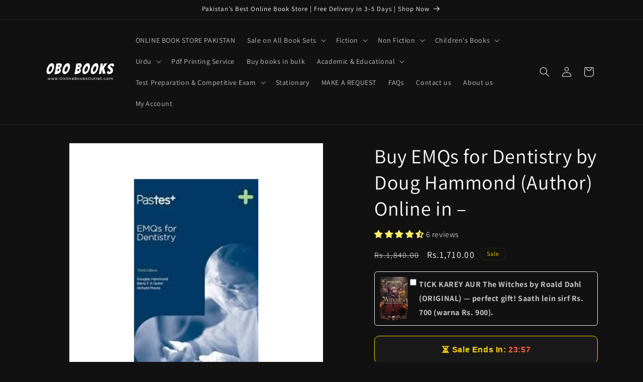

--- FILE ---
content_type: text/html; charset=utf-8
request_url: https://onlinebooksoutlet.com/products/emqs-for-dentistry-by-doug-hammond-author
body_size: 42015
content:
<!doctype html>
<html class="js" lang="en">
  <head>
    <meta charset="utf-8">
    <meta http-equiv="X-UA-Compatible" content="IE=edge">
    <meta name="viewport" content="width=device-width,initial-scale=1">
    <meta name="theme-color" content="">
    <link rel="canonical" href="https://onlinebooksoutlet.com/products/emqs-for-dentistry-by-doug-hammond-author"><link rel="icon" type="image/png" href="//onlinebooksoutlet.com/cdn/shop/files/OBO_books_favicon.png?crop=center&height=32&v=1703948924&width=32"><link rel="preconnect" href="https://fonts.shopifycdn.com" crossorigin><title>
      Buy EMQs for Dentistry by Doug Hammond (Author) Online – Best Price &amp;...
 &ndash; OnlineBooksOutlet</title>

    
      <meta name="description" content="Buy Buy EMQs for Dentistry by Doug Hammond (Author) Online in – online in Pakistan with fast delivery. Shop now!">
    

    

<meta property="og:site_name" content="OnlineBooksOutlet">
<meta property="og:url" content="https://onlinebooksoutlet.com/products/emqs-for-dentistry-by-doug-hammond-author">
<meta property="og:title" content="Buy EMQs for Dentistry by Doug Hammond (Author) Online – Best Price &amp;...">
<meta property="og:type" content="product">
<meta property="og:description" content="Buy Buy EMQs for Dentistry by Doug Hammond (Author) Online in – online in Pakistan with fast delivery. Shop now!"><meta property="og:image" content="http://onlinebooksoutlet.com/cdn/shop/products/EMQs-for-Dentistry-by-Doug-Hammond-Author-OnlineBooksOutlet.jpg?v=1748528499">
  <meta property="og:image:secure_url" content="https://onlinebooksoutlet.com/cdn/shop/products/EMQs-for-Dentistry-by-Doug-Hammond-Author-OnlineBooksOutlet.jpg?v=1748528499">
  <meta property="og:image:width" content="1000">
  <meta property="og:image:height" content="1085"><meta property="og:price:amount" content="1,710.00">
  <meta property="og:price:currency" content="PKR"><meta name="twitter:card" content="summary_large_image">
<meta name="twitter:title" content="Buy EMQs for Dentistry by Doug Hammond (Author) Online – Best Price &amp;...">
<meta name="twitter:description" content="Buy Buy EMQs for Dentistry by Doug Hammond (Author) Online in – online in Pakistan with fast delivery. Shop now!">


    <script src="//onlinebooksoutlet.com/cdn/shop/t/7/assets/constants.js?v=132983761750457495441761745266" defer="defer"></script>
    <script src="//onlinebooksoutlet.com/cdn/shop/t/7/assets/pubsub.js?v=25310214064522200911761745297" defer="defer"></script>
    <script src="//onlinebooksoutlet.com/cdn/shop/t/7/assets/global.js?v=7301445359237545521761745268" defer="defer"></script>
    <script src="//onlinebooksoutlet.com/cdn/shop/t/7/assets/details-disclosure.js?v=13653116266235556501761745267" defer="defer"></script>
    <script src="//onlinebooksoutlet.com/cdn/shop/t/7/assets/details-modal.js?v=25581673532751508451761745267" defer="defer"></script>
    <script src="//onlinebooksoutlet.com/cdn/shop/t/7/assets/search-form.js?v=133129549252120666541761745300" defer="defer"></script><script src="//onlinebooksoutlet.com/cdn/shop/t/7/assets/animations.js?v=88693664871331136111761745252" defer="defer"></script><script>window.performance && window.performance.mark && window.performance.mark('shopify.content_for_header.start');</script><meta id="shopify-digital-wallet" name="shopify-digital-wallet" content="/67998908652/digital_wallets/dialog">
<link rel="alternate" type="application/json+oembed" href="https://onlinebooksoutlet.com/products/emqs-for-dentistry-by-doug-hammond-author.oembed">
<script async="async" src="/checkouts/internal/preloads.js?locale=en-PK"></script>
<script id="shopify-features" type="application/json">{"accessToken":"446d33aeb39580e1b500e67178846f80","betas":["rich-media-storefront-analytics"],"domain":"onlinebooksoutlet.com","predictiveSearch":true,"shopId":67998908652,"locale":"en"}</script>
<script>var Shopify = Shopify || {};
Shopify.shop = "a9bbb4-3.myshopify.com";
Shopify.locale = "en";
Shopify.currency = {"active":"PKR","rate":"1.0"};
Shopify.country = "PK";
Shopify.theme = {"name":"Updated copy of Dawn","id":156627927276,"schema_name":"Dawn","schema_version":"15.4.0","theme_store_id":887,"role":"main"};
Shopify.theme.handle = "null";
Shopify.theme.style = {"id":null,"handle":null};
Shopify.cdnHost = "onlinebooksoutlet.com/cdn";
Shopify.routes = Shopify.routes || {};
Shopify.routes.root = "/";</script>
<script type="module">!function(o){(o.Shopify=o.Shopify||{}).modules=!0}(window);</script>
<script>!function(o){function n(){var o=[];function n(){o.push(Array.prototype.slice.apply(arguments))}return n.q=o,n}var t=o.Shopify=o.Shopify||{};t.loadFeatures=n(),t.autoloadFeatures=n()}(window);</script>
<script id="shop-js-analytics" type="application/json">{"pageType":"product"}</script>
<script defer="defer" async type="module" src="//onlinebooksoutlet.com/cdn/shopifycloud/shop-js/modules/v2/client.init-shop-cart-sync_BN7fPSNr.en.esm.js"></script>
<script defer="defer" async type="module" src="//onlinebooksoutlet.com/cdn/shopifycloud/shop-js/modules/v2/chunk.common_Cbph3Kss.esm.js"></script>
<script defer="defer" async type="module" src="//onlinebooksoutlet.com/cdn/shopifycloud/shop-js/modules/v2/chunk.modal_DKumMAJ1.esm.js"></script>
<script type="module">
  await import("//onlinebooksoutlet.com/cdn/shopifycloud/shop-js/modules/v2/client.init-shop-cart-sync_BN7fPSNr.en.esm.js");
await import("//onlinebooksoutlet.com/cdn/shopifycloud/shop-js/modules/v2/chunk.common_Cbph3Kss.esm.js");
await import("//onlinebooksoutlet.com/cdn/shopifycloud/shop-js/modules/v2/chunk.modal_DKumMAJ1.esm.js");

  window.Shopify.SignInWithShop?.initShopCartSync?.({"fedCMEnabled":true,"windoidEnabled":true});

</script>
<script id="__st">var __st={"a":67998908652,"offset":18000,"reqid":"0c022426-81de-417d-bc6b-d62357a8dd2f-1769903532","pageurl":"onlinebooksoutlet.com\/products\/emqs-for-dentistry-by-doug-hammond-author","u":"1f901b9ed88b","p":"product","rtyp":"product","rid":8123229307116};</script>
<script>window.ShopifyPaypalV4VisibilityTracking = true;</script>
<script id="captcha-bootstrap">!function(){'use strict';const t='contact',e='account',n='new_comment',o=[[t,t],['blogs',n],['comments',n],[t,'customer']],c=[[e,'customer_login'],[e,'guest_login'],[e,'recover_customer_password'],[e,'create_customer']],r=t=>t.map((([t,e])=>`form[action*='/${t}']:not([data-nocaptcha='true']) input[name='form_type'][value='${e}']`)).join(','),a=t=>()=>t?[...document.querySelectorAll(t)].map((t=>t.form)):[];function s(){const t=[...o],e=r(t);return a(e)}const i='password',u='form_key',d=['recaptcha-v3-token','g-recaptcha-response','h-captcha-response',i],f=()=>{try{return window.sessionStorage}catch{return}},m='__shopify_v',_=t=>t.elements[u];function p(t,e,n=!1){try{const o=window.sessionStorage,c=JSON.parse(o.getItem(e)),{data:r}=function(t){const{data:e,action:n}=t;return t[m]||n?{data:e,action:n}:{data:t,action:n}}(c);for(const[e,n]of Object.entries(r))t.elements[e]&&(t.elements[e].value=n);n&&o.removeItem(e)}catch(o){console.error('form repopulation failed',{error:o})}}const l='form_type',E='cptcha';function T(t){t.dataset[E]=!0}const w=window,h=w.document,L='Shopify',v='ce_forms',y='captcha';let A=!1;((t,e)=>{const n=(g='f06e6c50-85a8-45c8-87d0-21a2b65856fe',I='https://cdn.shopify.com/shopifycloud/storefront-forms-hcaptcha/ce_storefront_forms_captcha_hcaptcha.v1.5.2.iife.js',D={infoText:'Protected by hCaptcha',privacyText:'Privacy',termsText:'Terms'},(t,e,n)=>{const o=w[L][v],c=o.bindForm;if(c)return c(t,g,e,D).then(n);var r;o.q.push([[t,g,e,D],n]),r=I,A||(h.body.append(Object.assign(h.createElement('script'),{id:'captcha-provider',async:!0,src:r})),A=!0)});var g,I,D;w[L]=w[L]||{},w[L][v]=w[L][v]||{},w[L][v].q=[],w[L][y]=w[L][y]||{},w[L][y].protect=function(t,e){n(t,void 0,e),T(t)},Object.freeze(w[L][y]),function(t,e,n,w,h,L){const[v,y,A,g]=function(t,e,n){const i=e?o:[],u=t?c:[],d=[...i,...u],f=r(d),m=r(i),_=r(d.filter((([t,e])=>n.includes(e))));return[a(f),a(m),a(_),s()]}(w,h,L),I=t=>{const e=t.target;return e instanceof HTMLFormElement?e:e&&e.form},D=t=>v().includes(t);t.addEventListener('submit',(t=>{const e=I(t);if(!e)return;const n=D(e)&&!e.dataset.hcaptchaBound&&!e.dataset.recaptchaBound,o=_(e),c=g().includes(e)&&(!o||!o.value);(n||c)&&t.preventDefault(),c&&!n&&(function(t){try{if(!f())return;!function(t){const e=f();if(!e)return;const n=_(t);if(!n)return;const o=n.value;o&&e.removeItem(o)}(t);const e=Array.from(Array(32),(()=>Math.random().toString(36)[2])).join('');!function(t,e){_(t)||t.append(Object.assign(document.createElement('input'),{type:'hidden',name:u})),t.elements[u].value=e}(t,e),function(t,e){const n=f();if(!n)return;const o=[...t.querySelectorAll(`input[type='${i}']`)].map((({name:t})=>t)),c=[...d,...o],r={};for(const[a,s]of new FormData(t).entries())c.includes(a)||(r[a]=s);n.setItem(e,JSON.stringify({[m]:1,action:t.action,data:r}))}(t,e)}catch(e){console.error('failed to persist form',e)}}(e),e.submit())}));const S=(t,e)=>{t&&!t.dataset[E]&&(n(t,e.some((e=>e===t))),T(t))};for(const o of['focusin','change'])t.addEventListener(o,(t=>{const e=I(t);D(e)&&S(e,y())}));const B=e.get('form_key'),M=e.get(l),P=B&&M;t.addEventListener('DOMContentLoaded',(()=>{const t=y();if(P)for(const e of t)e.elements[l].value===M&&p(e,B);[...new Set([...A(),...v().filter((t=>'true'===t.dataset.shopifyCaptcha))])].forEach((e=>S(e,t)))}))}(h,new URLSearchParams(w.location.search),n,t,e,['guest_login'])})(!0,!0)}();</script>
<script integrity="sha256-4kQ18oKyAcykRKYeNunJcIwy7WH5gtpwJnB7kiuLZ1E=" data-source-attribution="shopify.loadfeatures" defer="defer" src="//onlinebooksoutlet.com/cdn/shopifycloud/storefront/assets/storefront/load_feature-a0a9edcb.js" crossorigin="anonymous"></script>
<script data-source-attribution="shopify.dynamic_checkout.dynamic.init">var Shopify=Shopify||{};Shopify.PaymentButton=Shopify.PaymentButton||{isStorefrontPortableWallets:!0,init:function(){window.Shopify.PaymentButton.init=function(){};var t=document.createElement("script");t.src="https://onlinebooksoutlet.com/cdn/shopifycloud/portable-wallets/latest/portable-wallets.en.js",t.type="module",document.head.appendChild(t)}};
</script>
<script data-source-attribution="shopify.dynamic_checkout.buyer_consent">
  function portableWalletsHideBuyerConsent(e){var t=document.getElementById("shopify-buyer-consent"),n=document.getElementById("shopify-subscription-policy-button");t&&n&&(t.classList.add("hidden"),t.setAttribute("aria-hidden","true"),n.removeEventListener("click",e))}function portableWalletsShowBuyerConsent(e){var t=document.getElementById("shopify-buyer-consent"),n=document.getElementById("shopify-subscription-policy-button");t&&n&&(t.classList.remove("hidden"),t.removeAttribute("aria-hidden"),n.addEventListener("click",e))}window.Shopify?.PaymentButton&&(window.Shopify.PaymentButton.hideBuyerConsent=portableWalletsHideBuyerConsent,window.Shopify.PaymentButton.showBuyerConsent=portableWalletsShowBuyerConsent);
</script>
<script>
  function portableWalletsCleanup(e){e&&e.src&&console.error("Failed to load portable wallets script "+e.src);var t=document.querySelectorAll("shopify-accelerated-checkout .shopify-payment-button__skeleton, shopify-accelerated-checkout-cart .wallet-cart-button__skeleton"),e=document.getElementById("shopify-buyer-consent");for(let e=0;e<t.length;e++)t[e].remove();e&&e.remove()}function portableWalletsNotLoadedAsModule(e){e instanceof ErrorEvent&&"string"==typeof e.message&&e.message.includes("import.meta")&&"string"==typeof e.filename&&e.filename.includes("portable-wallets")&&(window.removeEventListener("error",portableWalletsNotLoadedAsModule),window.Shopify.PaymentButton.failedToLoad=e,"loading"===document.readyState?document.addEventListener("DOMContentLoaded",window.Shopify.PaymentButton.init):window.Shopify.PaymentButton.init())}window.addEventListener("error",portableWalletsNotLoadedAsModule);
</script>

<script type="module" src="https://onlinebooksoutlet.com/cdn/shopifycloud/portable-wallets/latest/portable-wallets.en.js" onError="portableWalletsCleanup(this)" crossorigin="anonymous"></script>
<script nomodule>
  document.addEventListener("DOMContentLoaded", portableWalletsCleanup);
</script>

<link id="shopify-accelerated-checkout-styles" rel="stylesheet" media="screen" href="https://onlinebooksoutlet.com/cdn/shopifycloud/portable-wallets/latest/accelerated-checkout-backwards-compat.css" crossorigin="anonymous">
<style id="shopify-accelerated-checkout-cart">
        #shopify-buyer-consent {
  margin-top: 1em;
  display: inline-block;
  width: 100%;
}

#shopify-buyer-consent.hidden {
  display: none;
}

#shopify-subscription-policy-button {
  background: none;
  border: none;
  padding: 0;
  text-decoration: underline;
  font-size: inherit;
  cursor: pointer;
}

#shopify-subscription-policy-button::before {
  box-shadow: none;
}

      </style>
<script id="sections-script" data-sections="header" defer="defer" src="//onlinebooksoutlet.com/cdn/shop/t/7/compiled_assets/scripts.js?v=8055"></script>
<script>window.performance && window.performance.mark && window.performance.mark('shopify.content_for_header.end');</script>


    <style data-shopify>
      @font-face {
  font-family: Assistant;
  font-weight: 400;
  font-style: normal;
  font-display: swap;
  src: url("//onlinebooksoutlet.com/cdn/fonts/assistant/assistant_n4.9120912a469cad1cc292572851508ca49d12e768.woff2") format("woff2"),
       url("//onlinebooksoutlet.com/cdn/fonts/assistant/assistant_n4.6e9875ce64e0fefcd3f4446b7ec9036b3ddd2985.woff") format("woff");
}

      @font-face {
  font-family: Assistant;
  font-weight: 700;
  font-style: normal;
  font-display: swap;
  src: url("//onlinebooksoutlet.com/cdn/fonts/assistant/assistant_n7.bf44452348ec8b8efa3aa3068825305886b1c83c.woff2") format("woff2"),
       url("//onlinebooksoutlet.com/cdn/fonts/assistant/assistant_n7.0c887fee83f6b3bda822f1150b912c72da0f7b64.woff") format("woff");
}

      
      
      @font-face {
  font-family: Assistant;
  font-weight: 400;
  font-style: normal;
  font-display: swap;
  src: url("//onlinebooksoutlet.com/cdn/fonts/assistant/assistant_n4.9120912a469cad1cc292572851508ca49d12e768.woff2") format("woff2"),
       url("//onlinebooksoutlet.com/cdn/fonts/assistant/assistant_n4.6e9875ce64e0fefcd3f4446b7ec9036b3ddd2985.woff") format("woff");
}


      
        :root,
        .color-scheme-1 {
          --color-background: 17,17,17;
        
          --gradient-background: #111111;
        

        

        --color-foreground: 255,255,255;
        --color-background-contrast: 145,145,145;
        --color-shadow: 18,18,18;
        --color-button: 255,193,7;
        --color-button-text: 0,0,0;
        --color-secondary-button: 17,17,17;
        --color-secondary-button-text: 255,255,255;
        --color-link: 255,255,255;
        --color-badge-foreground: 255,255,255;
        --color-badge-background: 17,17,17;
        --color-badge-border: 255,255,255;
        --payment-terms-background-color: rgb(17 17 17);
      }
      
        
        .color-scheme-2 {
          --color-background: 243,243,243;
        
          --gradient-background: #f3f3f3;
        

        

        --color-foreground: 18,18,18;
        --color-background-contrast: 179,179,179;
        --color-shadow: 18,18,18;
        --color-button: 18,18,18;
        --color-button-text: 243,243,243;
        --color-secondary-button: 243,243,243;
        --color-secondary-button-text: 18,18,18;
        --color-link: 18,18,18;
        --color-badge-foreground: 18,18,18;
        --color-badge-background: 243,243,243;
        --color-badge-border: 18,18,18;
        --payment-terms-background-color: rgb(243 243 243);
      }
      
        
        .color-scheme-3 {
          --color-background: 36,40,51;
        
          --gradient-background: #242833;
        

        

        --color-foreground: 255,255,255;
        --color-background-contrast: 47,52,66;
        --color-shadow: 18,18,18;
        --color-button: 255,255,255;
        --color-button-text: 0,0,0;
        --color-secondary-button: 36,40,51;
        --color-secondary-button-text: 255,255,255;
        --color-link: 255,255,255;
        --color-badge-foreground: 255,255,255;
        --color-badge-background: 36,40,51;
        --color-badge-border: 255,255,255;
        --payment-terms-background-color: rgb(36 40 51);
      }
      
        
        .color-scheme-4 {
          --color-background: 18,18,18;
        
          --gradient-background: #121212;
        

        

        --color-foreground: 255,215,0;
        --color-background-contrast: 146,146,146;
        --color-shadow: 18,18,18;
        --color-button: 255,215,0;
        --color-button-text: 18,18,18;
        --color-secondary-button: 18,18,18;
        --color-secondary-button-text: 255,193,7;
        --color-link: 255,193,7;
        --color-badge-foreground: 255,215,0;
        --color-badge-background: 18,18,18;
        --color-badge-border: 255,215,0;
        --payment-terms-background-color: rgb(18 18 18);
      }
      
        
        .color-scheme-5 {
          --color-background: 51,79,180;
        
          --gradient-background: #334fb4;
        

        

        --color-foreground: 255,255,255;
        --color-background-contrast: 23,35,81;
        --color-shadow: 18,18,18;
        --color-button: 255,255,255;
        --color-button-text: 51,79,180;
        --color-secondary-button: 51,79,180;
        --color-secondary-button-text: 255,255,255;
        --color-link: 255,255,255;
        --color-badge-foreground: 255,255,255;
        --color-badge-background: 51,79,180;
        --color-badge-border: 255,255,255;
        --payment-terms-background-color: rgb(51 79 180);
      }
      

      body, .color-scheme-1, .color-scheme-2, .color-scheme-3, .color-scheme-4, .color-scheme-5 {
        color: rgba(var(--color-foreground), 0.75);
        background-color: rgb(var(--color-background));
      }

      :root {
        --font-body-family: Assistant, sans-serif;
        --font-body-style: normal;
        --font-body-weight: 400;
        --font-body-weight-bold: 700;

        --font-heading-family: Assistant, sans-serif;
        --font-heading-style: normal;
        --font-heading-weight: 400;

        --font-body-scale: 1.0;
        --font-heading-scale: 1.0;

        --media-padding: px;
        --media-border-opacity: 0.05;
        --media-border-width: 1px;
        --media-radius: 0px;
        --media-shadow-opacity: 0.0;
        --media-shadow-horizontal-offset: 0px;
        --media-shadow-vertical-offset: 4px;
        --media-shadow-blur-radius: 5px;
        --media-shadow-visible: 0;

        --page-width: 120rem;
        --page-width-margin: 0rem;

        --product-card-image-padding: 0.0rem;
        --product-card-corner-radius: 0.0rem;
        --product-card-text-alignment: left;
        --product-card-border-width: 0.0rem;
        --product-card-border-opacity: 0.1;
        --product-card-shadow-opacity: 0.0;
        --product-card-shadow-visible: 0;
        --product-card-shadow-horizontal-offset: 0.0rem;
        --product-card-shadow-vertical-offset: 0.4rem;
        --product-card-shadow-blur-radius: 0.5rem;

        --collection-card-image-padding: 0.0rem;
        --collection-card-corner-radius: 0.0rem;
        --collection-card-text-alignment: left;
        --collection-card-border-width: 0.0rem;
        --collection-card-border-opacity: 0.1;
        --collection-card-shadow-opacity: 0.0;
        --collection-card-shadow-visible: 0;
        --collection-card-shadow-horizontal-offset: 0.0rem;
        --collection-card-shadow-vertical-offset: 0.4rem;
        --collection-card-shadow-blur-radius: 0.5rem;

        --blog-card-image-padding: 0.0rem;
        --blog-card-corner-radius: 0.0rem;
        --blog-card-text-alignment: left;
        --blog-card-border-width: 0.0rem;
        --blog-card-border-opacity: 0.1;
        --blog-card-shadow-opacity: 0.0;
        --blog-card-shadow-visible: 0;
        --blog-card-shadow-horizontal-offset: 0.0rem;
        --blog-card-shadow-vertical-offset: 0.4rem;
        --blog-card-shadow-blur-radius: 0.5rem;

        --badge-corner-radius: 4.0rem;

        --popup-border-width: 1px;
        --popup-border-opacity: 0.1;
        --popup-corner-radius: 0px;
        --popup-shadow-opacity: 0.05;
        --popup-shadow-horizontal-offset: 0px;
        --popup-shadow-vertical-offset: 4px;
        --popup-shadow-blur-radius: 5px;

        --drawer-border-width: 1px;
        --drawer-border-opacity: 0.1;
        --drawer-shadow-opacity: 0.0;
        --drawer-shadow-horizontal-offset: 0px;
        --drawer-shadow-vertical-offset: 4px;
        --drawer-shadow-blur-radius: 5px;

        --spacing-sections-desktop: 0px;
        --spacing-sections-mobile: 0px;

        --grid-desktop-vertical-spacing: 8px;
        --grid-desktop-horizontal-spacing: 8px;
        --grid-mobile-vertical-spacing: 4px;
        --grid-mobile-horizontal-spacing: 4px;

        --text-boxes-border-opacity: 0.1;
        --text-boxes-border-width: 0px;
        --text-boxes-radius: 0px;
        --text-boxes-shadow-opacity: 0.0;
        --text-boxes-shadow-visible: 0;
        --text-boxes-shadow-horizontal-offset: 0px;
        --text-boxes-shadow-vertical-offset: 4px;
        --text-boxes-shadow-blur-radius: 5px;

        --buttons-radius: 0px;
        --buttons-radius-outset: 0px;
        --buttons-border-width: 1px;
        --buttons-border-opacity: 1.0;
        --buttons-shadow-opacity: 0.0;
        --buttons-shadow-visible: 0;
        --buttons-shadow-horizontal-offset: 0px;
        --buttons-shadow-vertical-offset: 4px;
        --buttons-shadow-blur-radius: 5px;
        --buttons-border-offset: 0px;

        --inputs-radius: 0px;
        --inputs-border-width: 1px;
        --inputs-border-opacity: 0.55;
        --inputs-shadow-opacity: 0.0;
        --inputs-shadow-horizontal-offset: 0px;
        --inputs-margin-offset: 0px;
        --inputs-shadow-vertical-offset: 4px;
        --inputs-shadow-blur-radius: 5px;
        --inputs-radius-outset: 0px;

        --variant-pills-radius: 40px;
        --variant-pills-border-width: 1px;
        --variant-pills-border-opacity: 0.55;
        --variant-pills-shadow-opacity: 0.0;
        --variant-pills-shadow-horizontal-offset: 0px;
        --variant-pills-shadow-vertical-offset: 4px;
        --variant-pills-shadow-blur-radius: 5px;
      }

      *,
      *::before,
      *::after {
        box-sizing: inherit;
      }

      html {
        box-sizing: border-box;
        font-size: calc(var(--font-body-scale) * 62.5%);
        height: 100%;
      }

      body {
        display: grid;
        grid-template-rows: auto auto 1fr auto;
        grid-template-columns: 100%;
        min-height: 100%;
        margin: 0;
        font-size: 1.5rem;
        letter-spacing: 0.06rem;
        line-height: calc(1 + 0.8 / var(--font-body-scale));
        font-family: var(--font-body-family);
        font-style: var(--font-body-style);
        font-weight: var(--font-body-weight);
      }

      @media screen and (min-width: 750px) {
        body {
          font-size: 1.6rem;
        }
      }
    </style>

    <link href="//onlinebooksoutlet.com/cdn/shop/t/7/assets/base.css?v=121920538888644182571761745253" rel="stylesheet" type="text/css" media="all" />
    <link rel="stylesheet" href="//onlinebooksoutlet.com/cdn/shop/t/7/assets/component-cart-items.css?v=13033300910818915211761745256" media="print" onload="this.media='all'"><link href="//onlinebooksoutlet.com/cdn/shop/t/7/assets/component-cart-drawer.css?v=39223250576183958541761745255" rel="stylesheet" type="text/css" media="all" />
      <link href="//onlinebooksoutlet.com/cdn/shop/t/7/assets/component-cart.css?v=164708765130180853531761745256" rel="stylesheet" type="text/css" media="all" />
      <link href="//onlinebooksoutlet.com/cdn/shop/t/7/assets/component-totals.css?v=15906652033866631521761745265" rel="stylesheet" type="text/css" media="all" />
      <link href="//onlinebooksoutlet.com/cdn/shop/t/7/assets/component-price.css?v=47596247576480123001761745262" rel="stylesheet" type="text/css" media="all" />
      <link href="//onlinebooksoutlet.com/cdn/shop/t/7/assets/component-discounts.css?v=152760482443307489271761745257" rel="stylesheet" type="text/css" media="all" />

      <link rel="preload" as="font" href="//onlinebooksoutlet.com/cdn/fonts/assistant/assistant_n4.9120912a469cad1cc292572851508ca49d12e768.woff2" type="font/woff2" crossorigin>
      

      <link rel="preload" as="font" href="//onlinebooksoutlet.com/cdn/fonts/assistant/assistant_n4.9120912a469cad1cc292572851508ca49d12e768.woff2" type="font/woff2" crossorigin>
      
<link
        rel="stylesheet"
        href="//onlinebooksoutlet.com/cdn/shop/t/7/assets/component-predictive-search.css?v=118923337488134913561761745262"
        media="print"
        onload="this.media='all'"
      ><script>
      if (Shopify.designMode) {
        document.documentElement.classList.add('shopify-design-mode');
      }
    </script>
  <!-- BEGIN app block: shopify://apps/judge-me-reviews/blocks/judgeme_core/61ccd3b1-a9f2-4160-9fe9-4fec8413e5d8 --><!-- Start of Judge.me Core -->






<link rel="dns-prefetch" href="https://cdnwidget.judge.me">
<link rel="dns-prefetch" href="https://cdn.judge.me">
<link rel="dns-prefetch" href="https://cdn1.judge.me">
<link rel="dns-prefetch" href="https://api.judge.me">

<script data-cfasync='false' class='jdgm-settings-script'>window.jdgmSettings={"pagination":5,"disable_web_reviews":false,"badge_no_review_text":"No reviews","badge_n_reviews_text":"{{ n }} review/reviews","badge_star_color":"#FFF066","hide_badge_preview_if_no_reviews":false,"badge_hide_text":false,"enforce_center_preview_badge":false,"widget_title":"Customer Reviews","widget_open_form_text":"Write a review","widget_close_form_text":"Cancel review","widget_refresh_page_text":"Refresh page","widget_summary_text":"Based on {{ number_of_reviews }} review/reviews","widget_no_review_text":"Be the first to write a review","widget_name_field_text":"Display name","widget_verified_name_field_text":"Verified Name (public)","widget_name_placeholder_text":"Display name","widget_required_field_error_text":"This field is required.","widget_email_field_text":"Email address","widget_verified_email_field_text":"Verified Email (private, can not be edited)","widget_email_placeholder_text":"Your email address","widget_email_field_error_text":"Please enter a valid email address.","widget_rating_field_text":"Rating","widget_review_title_field_text":"Review Title","widget_review_title_placeholder_text":"Give your review a title","widget_review_body_field_text":"Review content","widget_review_body_placeholder_text":"Start writing here...","widget_pictures_field_text":"Picture/Video (optional)","widget_submit_review_text":"Submit Review","widget_submit_verified_review_text":"Submit Verified Review","widget_submit_success_msg_with_auto_publish":"Thank you! Please refresh the page in a few moments to see your review. You can remove or edit your review by logging into \u003ca href='https://judge.me/login' target='_blank' rel='nofollow noopener'\u003eJudge.me\u003c/a\u003e","widget_submit_success_msg_no_auto_publish":"Thank you! Your review will be published as soon as it is approved by the shop admin. You can remove or edit your review by logging into \u003ca href='https://judge.me/login' target='_blank' rel='nofollow noopener'\u003eJudge.me\u003c/a\u003e","widget_show_default_reviews_out_of_total_text":"Showing {{ n_reviews_shown }} out of {{ n_reviews }} reviews.","widget_show_all_link_text":"Show all","widget_show_less_link_text":"Show less","widget_author_said_text":"{{ reviewer_name }} said:","widget_days_text":"{{ n }} days ago","widget_weeks_text":"{{ n }} week/weeks ago","widget_months_text":"{{ n }} month/months ago","widget_years_text":"{{ n }} year/years ago","widget_yesterday_text":"Yesterday","widget_today_text":"Today","widget_replied_text":"\u003e\u003e {{ shop_name }} replied:","widget_read_more_text":"Read more","widget_reviewer_name_as_initial":"","widget_rating_filter_color":"#fbcd0a","widget_rating_filter_see_all_text":"See all reviews","widget_sorting_most_recent_text":"Most Recent","widget_sorting_highest_rating_text":"Highest Rating","widget_sorting_lowest_rating_text":"Lowest Rating","widget_sorting_with_pictures_text":"Only Pictures","widget_sorting_most_helpful_text":"Most Helpful","widget_open_question_form_text":"Ask a question","widget_reviews_subtab_text":"Reviews","widget_questions_subtab_text":"Questions","widget_question_label_text":"Question","widget_answer_label_text":"Answer","widget_question_placeholder_text":"Write your question here","widget_submit_question_text":"Submit Question","widget_question_submit_success_text":"Thank you for your question! We will notify you once it gets answered.","widget_star_color":"#FFF066","verified_badge_text":"Verified","verified_badge_bg_color":"","verified_badge_text_color":"","verified_badge_placement":"left-of-reviewer-name","widget_review_max_height":"","widget_hide_border":false,"widget_social_share":false,"widget_thumb":false,"widget_review_location_show":false,"widget_location_format":"","all_reviews_include_out_of_store_products":true,"all_reviews_out_of_store_text":"(out of store)","all_reviews_pagination":100,"all_reviews_product_name_prefix_text":"about","enable_review_pictures":true,"enable_question_anwser":false,"widget_theme":"default","review_date_format":"mm/dd/yyyy","default_sort_method":"most-recent","widget_product_reviews_subtab_text":"Product Reviews","widget_shop_reviews_subtab_text":"Shop Reviews","widget_other_products_reviews_text":"Reviews for other products","widget_store_reviews_subtab_text":"Store reviews","widget_no_store_reviews_text":"This store hasn't received any reviews yet","widget_web_restriction_product_reviews_text":"This product hasn't received any reviews yet","widget_no_items_text":"No items found","widget_show_more_text":"Show more","widget_write_a_store_review_text":"Write a Store Review","widget_other_languages_heading":"Reviews in Other Languages","widget_translate_review_text":"Translate review to {{ language }}","widget_translating_review_text":"Translating...","widget_show_original_translation_text":"Show original ({{ language }})","widget_translate_review_failed_text":"Review couldn't be translated.","widget_translate_review_retry_text":"Retry","widget_translate_review_try_again_later_text":"Try again later","show_product_url_for_grouped_product":false,"widget_sorting_pictures_first_text":"Pictures First","show_pictures_on_all_rev_page_mobile":false,"show_pictures_on_all_rev_page_desktop":false,"floating_tab_hide_mobile_install_preference":false,"floating_tab_button_name":"★ Reviews","floating_tab_title":"Let customers speak for us","floating_tab_button_color":"","floating_tab_button_background_color":"","floating_tab_url":"","floating_tab_url_enabled":false,"floating_tab_tab_style":"text","all_reviews_text_badge_text":"Customers rate us {{ shop.metafields.judgeme.all_reviews_rating | round: 1 }}/5 based on {{ shop.metafields.judgeme.all_reviews_count }} reviews.","all_reviews_text_badge_text_branded_style":"{{ shop.metafields.judgeme.all_reviews_rating | round: 1 }} out of 5 stars based on {{ shop.metafields.judgeme.all_reviews_count }} reviews","is_all_reviews_text_badge_a_link":false,"show_stars_for_all_reviews_text_badge":false,"all_reviews_text_badge_url":"","all_reviews_text_style":"branded","all_reviews_text_color_style":"judgeme_brand_color","all_reviews_text_color":"#108474","all_reviews_text_show_jm_brand":true,"featured_carousel_show_header":true,"featured_carousel_title":"Let customers speak for us","testimonials_carousel_title":"Customers are saying","videos_carousel_title":"Real customer stories","cards_carousel_title":"Customers are saying","featured_carousel_count_text":"from {{ n }} reviews","featured_carousel_add_link_to_all_reviews_page":false,"featured_carousel_url":"","featured_carousel_show_images":true,"featured_carousel_autoslide_interval":5,"featured_carousel_arrows_on_the_sides":false,"featured_carousel_height":250,"featured_carousel_width":80,"featured_carousel_image_size":0,"featured_carousel_image_height":250,"featured_carousel_arrow_color":"#eeeeee","verified_count_badge_style":"branded","verified_count_badge_orientation":"horizontal","verified_count_badge_color_style":"judgeme_brand_color","verified_count_badge_color":"#108474","is_verified_count_badge_a_link":false,"verified_count_badge_url":"","verified_count_badge_show_jm_brand":true,"widget_rating_preset_default":5,"widget_first_sub_tab":"product-reviews","widget_show_histogram":true,"widget_histogram_use_custom_color":false,"widget_pagination_use_custom_color":false,"widget_star_use_custom_color":false,"widget_verified_badge_use_custom_color":false,"widget_write_review_use_custom_color":false,"picture_reminder_submit_button":"Upload Pictures","enable_review_videos":true,"mute_video_by_default":false,"widget_sorting_videos_first_text":"Videos First","widget_review_pending_text":"Pending","featured_carousel_items_for_large_screen":3,"social_share_options_order":"Facebook,Twitter","remove_microdata_snippet":true,"disable_json_ld":false,"enable_json_ld_products":false,"preview_badge_show_question_text":false,"preview_badge_no_question_text":"No questions","preview_badge_n_question_text":"{{ number_of_questions }} question/questions","qa_badge_show_icon":false,"qa_badge_position":"same-row","remove_judgeme_branding":false,"widget_add_search_bar":false,"widget_search_bar_placeholder":"Search","widget_sorting_verified_only_text":"Verified only","featured_carousel_theme":"default","featured_carousel_show_rating":true,"featured_carousel_show_title":true,"featured_carousel_show_body":true,"featured_carousel_show_date":false,"featured_carousel_show_reviewer":true,"featured_carousel_show_product":false,"featured_carousel_header_background_color":"#108474","featured_carousel_header_text_color":"#ffffff","featured_carousel_name_product_separator":"reviewed","featured_carousel_full_star_background":"#108474","featured_carousel_empty_star_background":"#dadada","featured_carousel_vertical_theme_background":"#f9fafb","featured_carousel_verified_badge_enable":true,"featured_carousel_verified_badge_color":"#108474","featured_carousel_border_style":"round","featured_carousel_review_line_length_limit":3,"featured_carousel_more_reviews_button_text":"Read more reviews","featured_carousel_view_product_button_text":"View product","all_reviews_page_load_reviews_on":"scroll","all_reviews_page_load_more_text":"Load More Reviews","disable_fb_tab_reviews":false,"enable_ajax_cdn_cache":false,"widget_advanced_speed_features":5,"widget_public_name_text":"displayed publicly like","default_reviewer_name":"John Smith","default_reviewer_name_has_non_latin":true,"widget_reviewer_anonymous":"Anonymous","medals_widget_title":"Judge.me Review Medals","medals_widget_background_color":"#f9fafb","medals_widget_position":"footer_all_pages","medals_widget_border_color":"#f9fafb","medals_widget_verified_text_position":"left","medals_widget_use_monochromatic_version":false,"medals_widget_elements_color":"#108474","show_reviewer_avatar":true,"widget_invalid_yt_video_url_error_text":"Not a YouTube video URL","widget_max_length_field_error_text":"Please enter no more than {0} characters.","widget_show_country_flag":false,"widget_show_collected_via_shop_app":true,"widget_verified_by_shop_badge_style":"light","widget_verified_by_shop_text":"Verified by Shop","widget_show_photo_gallery":true,"widget_load_with_code_splitting":true,"widget_ugc_install_preference":false,"widget_ugc_title":"Made by us, Shared by you","widget_ugc_subtitle":"Tag us to see your picture featured in our page","widget_ugc_arrows_color":"#ffffff","widget_ugc_primary_button_text":"Buy Now","widget_ugc_primary_button_background_color":"#108474","widget_ugc_primary_button_text_color":"#ffffff","widget_ugc_primary_button_border_width":"0","widget_ugc_primary_button_border_style":"none","widget_ugc_primary_button_border_color":"#108474","widget_ugc_primary_button_border_radius":"25","widget_ugc_secondary_button_text":"Load More","widget_ugc_secondary_button_background_color":"#ffffff","widget_ugc_secondary_button_text_color":"#108474","widget_ugc_secondary_button_border_width":"2","widget_ugc_secondary_button_border_style":"solid","widget_ugc_secondary_button_border_color":"#108474","widget_ugc_secondary_button_border_radius":"25","widget_ugc_reviews_button_text":"View Reviews","widget_ugc_reviews_button_background_color":"#ffffff","widget_ugc_reviews_button_text_color":"#108474","widget_ugc_reviews_button_border_width":"2","widget_ugc_reviews_button_border_style":"solid","widget_ugc_reviews_button_border_color":"#108474","widget_ugc_reviews_button_border_radius":"25","widget_ugc_reviews_button_link_to":"judgeme-reviews-page","widget_ugc_show_post_date":true,"widget_ugc_max_width":"800","widget_rating_metafield_value_type":true,"widget_primary_color":"#EFBF04","widget_enable_secondary_color":false,"widget_secondary_color":"#edf5f5","widget_summary_average_rating_text":"{{ average_rating }} out of 5","widget_media_grid_title":"Customer photos \u0026 videos","widget_media_grid_see_more_text":"See more","widget_round_style":false,"widget_show_product_medals":false,"widget_verified_by_judgeme_text":"Verified by Judge.me","widget_show_store_medals":true,"widget_verified_by_judgeme_text_in_store_medals":"Verified by Judge.me","widget_media_field_exceed_quantity_message":"Sorry, we can only accept {{ max_media }} for one review.","widget_media_field_exceed_limit_message":"{{ file_name }} is too large, please select a {{ media_type }} less than {{ size_limit }}MB.","widget_review_submitted_text":"Review Submitted!","widget_question_submitted_text":"Question Submitted!","widget_close_form_text_question":"Cancel","widget_write_your_answer_here_text":"Write your answer here","widget_enabled_branded_link":true,"widget_show_collected_by_judgeme":true,"widget_reviewer_name_color":"","widget_write_review_text_color":"","widget_write_review_bg_color":"","widget_collected_by_judgeme_text":"collected by Judge.me","widget_pagination_type":"standard","widget_load_more_text":"Load More","widget_load_more_color":"#108474","widget_full_review_text":"Full Review","widget_read_more_reviews_text":"Read More Reviews","widget_read_questions_text":"Read Questions","widget_questions_and_answers_text":"Questions \u0026 Answers","widget_verified_by_text":"Verified by","widget_verified_text":"Verified","widget_number_of_reviews_text":"{{ number_of_reviews }} reviews","widget_back_button_text":"Back","widget_next_button_text":"Next","widget_custom_forms_filter_button":"Filters","custom_forms_style":"horizontal","widget_show_review_information":false,"how_reviews_are_collected":"How reviews are collected?","widget_show_review_keywords":false,"widget_gdpr_statement":"How we use your data: We'll only contact you about the review you left, and only if necessary. By submitting your review, you agree to Judge.me's \u003ca href='https://judge.me/terms' target='_blank' rel='nofollow noopener'\u003eterms\u003c/a\u003e, \u003ca href='https://judge.me/privacy' target='_blank' rel='nofollow noopener'\u003eprivacy\u003c/a\u003e and \u003ca href='https://judge.me/content-policy' target='_blank' rel='nofollow noopener'\u003econtent\u003c/a\u003e policies.","widget_multilingual_sorting_enabled":false,"widget_translate_review_content_enabled":false,"widget_translate_review_content_method":"manual","popup_widget_review_selection":"automatically_with_pictures","popup_widget_round_border_style":true,"popup_widget_show_title":true,"popup_widget_show_body":true,"popup_widget_show_reviewer":false,"popup_widget_show_product":true,"popup_widget_show_pictures":true,"popup_widget_use_review_picture":true,"popup_widget_show_on_home_page":true,"popup_widget_show_on_product_page":true,"popup_widget_show_on_collection_page":true,"popup_widget_show_on_cart_page":true,"popup_widget_position":"bottom_left","popup_widget_first_review_delay":5,"popup_widget_duration":5,"popup_widget_interval":5,"popup_widget_review_count":5,"popup_widget_hide_on_mobile":true,"review_snippet_widget_round_border_style":true,"review_snippet_widget_card_color":"#FFFFFF","review_snippet_widget_slider_arrows_background_color":"#FFFFFF","review_snippet_widget_slider_arrows_color":"#000000","review_snippet_widget_star_color":"#108474","show_product_variant":false,"all_reviews_product_variant_label_text":"Variant: ","widget_show_verified_branding":true,"widget_ai_summary_title":"Customers say","widget_ai_summary_disclaimer":"AI-powered review summary based on recent customer reviews","widget_show_ai_summary":false,"widget_show_ai_summary_bg":false,"widget_show_review_title_input":true,"redirect_reviewers_invited_via_email":"review_widget","request_store_review_after_product_review":false,"request_review_other_products_in_order":false,"review_form_color_scheme":"default","review_form_corner_style":"square","review_form_star_color":{},"review_form_text_color":"#333333","review_form_background_color":"#ffffff","review_form_field_background_color":"#fafafa","review_form_button_color":{},"review_form_button_text_color":"#ffffff","review_form_modal_overlay_color":"#000000","review_content_screen_title_text":"How would you rate this product?","review_content_introduction_text":"We would love it if you would share a bit about your experience.","store_review_form_title_text":"How would you rate this store?","store_review_form_introduction_text":"We would love it if you would share a bit about your experience.","show_review_guidance_text":true,"one_star_review_guidance_text":"Poor","five_star_review_guidance_text":"Great","customer_information_screen_title_text":"About you","customer_information_introduction_text":"Please tell us more about you.","custom_questions_screen_title_text":"Your experience in more detail","custom_questions_introduction_text":"Here are a few questions to help us understand more about your experience.","review_submitted_screen_title_text":"Thanks for your review!","review_submitted_screen_thank_you_text":"We are processing it and it will appear on the store soon.","review_submitted_screen_email_verification_text":"Please confirm your email by clicking the link we just sent you. This helps us keep reviews authentic.","review_submitted_request_store_review_text":"Would you like to share your experience of shopping with us?","review_submitted_review_other_products_text":"Would you like to review these products?","store_review_screen_title_text":"Would you like to share your experience of shopping with us?","store_review_introduction_text":"We value your feedback and use it to improve. Please share any thoughts or suggestions you have.","reviewer_media_screen_title_picture_text":"Share a picture","reviewer_media_introduction_picture_text":"Upload a photo to support your review.","reviewer_media_screen_title_video_text":"Share a video","reviewer_media_introduction_video_text":"Upload a video to support your review.","reviewer_media_screen_title_picture_or_video_text":"Share a picture or video","reviewer_media_introduction_picture_or_video_text":"Upload a photo or video to support your review.","reviewer_media_youtube_url_text":"Paste your Youtube URL here","advanced_settings_next_step_button_text":"Next","advanced_settings_close_review_button_text":"Close","modal_write_review_flow":false,"write_review_flow_required_text":"Required","write_review_flow_privacy_message_text":"We respect your privacy.","write_review_flow_anonymous_text":"Post review as anonymous","write_review_flow_visibility_text":"This won't be visible to other customers.","write_review_flow_multiple_selection_help_text":"Select as many as you like","write_review_flow_single_selection_help_text":"Select one option","write_review_flow_required_field_error_text":"This field is required","write_review_flow_invalid_email_error_text":"Please enter a valid email address","write_review_flow_max_length_error_text":"Max. {{ max_length }} characters.","write_review_flow_media_upload_text":"\u003cb\u003eClick to upload\u003c/b\u003e or drag and drop","write_review_flow_gdpr_statement":"We'll only contact you about your review if necessary. By submitting your review, you agree to our \u003ca href='https://judge.me/terms' target='_blank' rel='nofollow noopener'\u003eterms and conditions\u003c/a\u003e and \u003ca href='https://judge.me/privacy' target='_blank' rel='nofollow noopener'\u003eprivacy policy\u003c/a\u003e.","rating_only_reviews_enabled":false,"show_negative_reviews_help_screen":false,"new_review_flow_help_screen_rating_threshold":3,"negative_review_resolution_screen_title_text":"Tell us more","negative_review_resolution_text":"Your experience matters to us. If there were issues with your purchase, we're here to help. Feel free to reach out to us, we'd love the opportunity to make things right.","negative_review_resolution_button_text":"Contact us","negative_review_resolution_proceed_with_review_text":"Leave a review","negative_review_resolution_subject":"Issue with purchase from {{ shop_name }}.{{ order_name }}","preview_badge_collection_page_install_status":false,"widget_review_custom_css":"","preview_badge_custom_css":"","preview_badge_stars_count":"5-stars","featured_carousel_custom_css":"","floating_tab_custom_css":"","all_reviews_widget_custom_css":"","medals_widget_custom_css":"","verified_badge_custom_css":"","all_reviews_text_custom_css":"","transparency_badges_collected_via_store_invite":false,"transparency_badges_from_another_provider":false,"transparency_badges_collected_from_store_visitor":false,"transparency_badges_collected_by_verified_review_provider":false,"transparency_badges_earned_reward":false,"transparency_badges_collected_via_store_invite_text":"Review collected via store invitation","transparency_badges_from_another_provider_text":"Review collected from another provider","transparency_badges_collected_from_store_visitor_text":"Review collected from a store visitor","transparency_badges_written_in_google_text":"Review written in Google","transparency_badges_written_in_etsy_text":"Review written in Etsy","transparency_badges_written_in_shop_app_text":"Review written in Shop App","transparency_badges_earned_reward_text":"Review earned a reward for future purchase","product_review_widget_per_page":10,"widget_store_review_label_text":"Review about the store","checkout_comment_extension_title_on_product_page":"Customer Comments","checkout_comment_extension_num_latest_comment_show":5,"checkout_comment_extension_format":"name_and_timestamp","checkout_comment_customer_name":"last_initial","checkout_comment_comment_notification":true,"preview_badge_collection_page_install_preference":false,"preview_badge_home_page_install_preference":false,"preview_badge_product_page_install_preference":false,"review_widget_install_preference":"","review_carousel_install_preference":false,"floating_reviews_tab_install_preference":"none","verified_reviews_count_badge_install_preference":false,"all_reviews_text_install_preference":false,"review_widget_best_location":false,"judgeme_medals_install_preference":false,"review_widget_revamp_enabled":false,"review_widget_qna_enabled":false,"review_widget_header_theme":"minimal","review_widget_widget_title_enabled":true,"review_widget_header_text_size":"medium","review_widget_header_text_weight":"regular","review_widget_average_rating_style":"compact","review_widget_bar_chart_enabled":true,"review_widget_bar_chart_type":"numbers","review_widget_bar_chart_style":"standard","review_widget_expanded_media_gallery_enabled":false,"review_widget_reviews_section_theme":"standard","review_widget_image_style":"thumbnails","review_widget_review_image_ratio":"square","review_widget_stars_size":"medium","review_widget_verified_badge":"standard_text","review_widget_review_title_text_size":"medium","review_widget_review_text_size":"medium","review_widget_review_text_length":"medium","review_widget_number_of_columns_desktop":3,"review_widget_carousel_transition_speed":5,"review_widget_custom_questions_answers_display":"always","review_widget_button_text_color":"#FFFFFF","review_widget_text_color":"#000000","review_widget_lighter_text_color":"#7B7B7B","review_widget_corner_styling":"soft","review_widget_review_word_singular":"review","review_widget_review_word_plural":"reviews","review_widget_voting_label":"Helpful?","review_widget_shop_reply_label":"Reply from {{ shop_name }}:","review_widget_filters_title":"Filters","qna_widget_question_word_singular":"Question","qna_widget_question_word_plural":"Questions","qna_widget_answer_reply_label":"Answer from {{ answerer_name }}:","qna_content_screen_title_text":"Ask a question about this product","qna_widget_question_required_field_error_text":"Please enter your question.","qna_widget_flow_gdpr_statement":"We'll only contact you about your question if necessary. By submitting your question, you agree to our \u003ca href='https://judge.me/terms' target='_blank' rel='nofollow noopener'\u003eterms and conditions\u003c/a\u003e and \u003ca href='https://judge.me/privacy' target='_blank' rel='nofollow noopener'\u003eprivacy policy\u003c/a\u003e.","qna_widget_question_submitted_text":"Thanks for your question!","qna_widget_close_form_text_question":"Close","qna_widget_question_submit_success_text":"We’ll notify you by email when your question is answered.","all_reviews_widget_v2025_enabled":false,"all_reviews_widget_v2025_header_theme":"default","all_reviews_widget_v2025_widget_title_enabled":true,"all_reviews_widget_v2025_header_text_size":"medium","all_reviews_widget_v2025_header_text_weight":"regular","all_reviews_widget_v2025_average_rating_style":"compact","all_reviews_widget_v2025_bar_chart_enabled":true,"all_reviews_widget_v2025_bar_chart_type":"numbers","all_reviews_widget_v2025_bar_chart_style":"standard","all_reviews_widget_v2025_expanded_media_gallery_enabled":false,"all_reviews_widget_v2025_show_store_medals":true,"all_reviews_widget_v2025_show_photo_gallery":true,"all_reviews_widget_v2025_show_review_keywords":false,"all_reviews_widget_v2025_show_ai_summary":false,"all_reviews_widget_v2025_show_ai_summary_bg":false,"all_reviews_widget_v2025_add_search_bar":false,"all_reviews_widget_v2025_default_sort_method":"most-recent","all_reviews_widget_v2025_reviews_per_page":10,"all_reviews_widget_v2025_reviews_section_theme":"default","all_reviews_widget_v2025_image_style":"thumbnails","all_reviews_widget_v2025_review_image_ratio":"square","all_reviews_widget_v2025_stars_size":"medium","all_reviews_widget_v2025_verified_badge":"bold_badge","all_reviews_widget_v2025_review_title_text_size":"medium","all_reviews_widget_v2025_review_text_size":"medium","all_reviews_widget_v2025_review_text_length":"medium","all_reviews_widget_v2025_number_of_columns_desktop":3,"all_reviews_widget_v2025_carousel_transition_speed":5,"all_reviews_widget_v2025_custom_questions_answers_display":"always","all_reviews_widget_v2025_show_product_variant":false,"all_reviews_widget_v2025_show_reviewer_avatar":true,"all_reviews_widget_v2025_reviewer_name_as_initial":"","all_reviews_widget_v2025_review_location_show":false,"all_reviews_widget_v2025_location_format":"","all_reviews_widget_v2025_show_country_flag":false,"all_reviews_widget_v2025_verified_by_shop_badge_style":"light","all_reviews_widget_v2025_social_share":false,"all_reviews_widget_v2025_social_share_options_order":"Facebook,Twitter,LinkedIn,Pinterest","all_reviews_widget_v2025_pagination_type":"standard","all_reviews_widget_v2025_button_text_color":"#FFFFFF","all_reviews_widget_v2025_text_color":"#000000","all_reviews_widget_v2025_lighter_text_color":"#7B7B7B","all_reviews_widget_v2025_corner_styling":"soft","all_reviews_widget_v2025_title":"Customer reviews","all_reviews_widget_v2025_ai_summary_title":"Customers say about this store","all_reviews_widget_v2025_no_review_text":"Be the first to write a review","platform":"shopify","branding_url":"https://app.judge.me/reviews","branding_text":"Powered by Judge.me","locale":"en","reply_name":"OnlineBooksOutlet","widget_version":"3.0","footer":true,"autopublish":false,"review_dates":false,"enable_custom_form":false,"shop_locale":"en","enable_multi_locales_translations":true,"show_review_title_input":true,"review_verification_email_status":"always","can_be_branded":false,"reply_name_text":"OnlineBooksOutlet"};</script> <style class='jdgm-settings-style'>.jdgm-xx{left:0}:root{--jdgm-primary-color: #EFBF04;--jdgm-secondary-color: rgba(239,191,4,0.1);--jdgm-star-color: #FFF066;--jdgm-write-review-text-color: white;--jdgm-write-review-bg-color: #EFBF04;--jdgm-paginate-color: #EFBF04;--jdgm-border-radius: 0;--jdgm-reviewer-name-color: #EFBF04}.jdgm-histogram__bar-content{background-color:#EFBF04}.jdgm-rev[data-verified-buyer=true] .jdgm-rev__icon.jdgm-rev__icon:after,.jdgm-rev__buyer-badge.jdgm-rev__buyer-badge{color:white;background-color:#EFBF04}.jdgm-review-widget--small .jdgm-gallery.jdgm-gallery .jdgm-gallery__thumbnail-link:nth-child(8) .jdgm-gallery__thumbnail-wrapper.jdgm-gallery__thumbnail-wrapper:before{content:"See more"}@media only screen and (min-width: 768px){.jdgm-gallery.jdgm-gallery .jdgm-gallery__thumbnail-link:nth-child(8) .jdgm-gallery__thumbnail-wrapper.jdgm-gallery__thumbnail-wrapper:before{content:"See more"}}.jdgm-preview-badge .jdgm-star.jdgm-star{color:#FFF066}.jdgm-rev .jdgm-rev__timestamp,.jdgm-quest .jdgm-rev__timestamp,.jdgm-carousel-item__timestamp{display:none !important}.jdgm-author-all-initials{display:none !important}.jdgm-author-last-initial{display:none !important}.jdgm-rev-widg__title{visibility:hidden}.jdgm-rev-widg__summary-text{visibility:hidden}.jdgm-prev-badge__text{visibility:hidden}.jdgm-rev__prod-link-prefix:before{content:'about'}.jdgm-rev__variant-label:before{content:'Variant: '}.jdgm-rev__out-of-store-text:before{content:'(out of store)'}@media only screen and (min-width: 768px){.jdgm-rev__pics .jdgm-rev_all-rev-page-picture-separator,.jdgm-rev__pics .jdgm-rev__product-picture{display:none}}@media only screen and (max-width: 768px){.jdgm-rev__pics .jdgm-rev_all-rev-page-picture-separator,.jdgm-rev__pics .jdgm-rev__product-picture{display:none}}.jdgm-preview-badge[data-template="product"]{display:none !important}.jdgm-preview-badge[data-template="collection"]{display:none !important}.jdgm-preview-badge[data-template="index"]{display:none !important}.jdgm-review-widget[data-from-snippet="true"]{display:none !important}.jdgm-verified-count-badget[data-from-snippet="true"]{display:none !important}.jdgm-carousel-wrapper[data-from-snippet="true"]{display:none !important}.jdgm-all-reviews-text[data-from-snippet="true"]{display:none !important}.jdgm-medals-section[data-from-snippet="true"]{display:none !important}.jdgm-ugc-media-wrapper[data-from-snippet="true"]{display:none !important}.jdgm-rev__transparency-badge[data-badge-type="review_collected_via_store_invitation"]{display:none !important}.jdgm-rev__transparency-badge[data-badge-type="review_collected_from_another_provider"]{display:none !important}.jdgm-rev__transparency-badge[data-badge-type="review_collected_from_store_visitor"]{display:none !important}.jdgm-rev__transparency-badge[data-badge-type="review_written_in_etsy"]{display:none !important}.jdgm-rev__transparency-badge[data-badge-type="review_written_in_google_business"]{display:none !important}.jdgm-rev__transparency-badge[data-badge-type="review_written_in_shop_app"]{display:none !important}.jdgm-rev__transparency-badge[data-badge-type="review_earned_for_future_purchase"]{display:none !important}.jdgm-review-snippet-widget .jdgm-rev-snippet-widget__cards-container .jdgm-rev-snippet-card{border-radius:8px;background:#fff}.jdgm-review-snippet-widget .jdgm-rev-snippet-widget__cards-container .jdgm-rev-snippet-card__rev-rating .jdgm-star{color:#108474}.jdgm-review-snippet-widget .jdgm-rev-snippet-widget__prev-btn,.jdgm-review-snippet-widget .jdgm-rev-snippet-widget__next-btn{border-radius:50%;background:#fff}.jdgm-review-snippet-widget .jdgm-rev-snippet-widget__prev-btn>svg,.jdgm-review-snippet-widget .jdgm-rev-snippet-widget__next-btn>svg{fill:#000}.jdgm-full-rev-modal.rev-snippet-widget .jm-mfp-container .jm-mfp-content,.jdgm-full-rev-modal.rev-snippet-widget .jm-mfp-container .jdgm-full-rev__icon,.jdgm-full-rev-modal.rev-snippet-widget .jm-mfp-container .jdgm-full-rev__pic-img,.jdgm-full-rev-modal.rev-snippet-widget .jm-mfp-container .jdgm-full-rev__reply{border-radius:8px}.jdgm-full-rev-modal.rev-snippet-widget .jm-mfp-container .jdgm-full-rev[data-verified-buyer="true"] .jdgm-full-rev__icon::after{border-radius:8px}.jdgm-full-rev-modal.rev-snippet-widget .jm-mfp-container .jdgm-full-rev .jdgm-rev__buyer-badge{border-radius:calc( 8px / 2 )}.jdgm-full-rev-modal.rev-snippet-widget .jm-mfp-container .jdgm-full-rev .jdgm-full-rev__replier::before{content:'OnlineBooksOutlet'}.jdgm-full-rev-modal.rev-snippet-widget .jm-mfp-container .jdgm-full-rev .jdgm-full-rev__product-button{border-radius:calc( 8px * 6 )}
</style> <style class='jdgm-settings-style'></style>

  
  
  
  <style class='jdgm-miracle-styles'>
  @-webkit-keyframes jdgm-spin{0%{-webkit-transform:rotate(0deg);-ms-transform:rotate(0deg);transform:rotate(0deg)}100%{-webkit-transform:rotate(359deg);-ms-transform:rotate(359deg);transform:rotate(359deg)}}@keyframes jdgm-spin{0%{-webkit-transform:rotate(0deg);-ms-transform:rotate(0deg);transform:rotate(0deg)}100%{-webkit-transform:rotate(359deg);-ms-transform:rotate(359deg);transform:rotate(359deg)}}@font-face{font-family:'JudgemeStar';src:url("[data-uri]") format("woff");font-weight:normal;font-style:normal}.jdgm-star{font-family:'JudgemeStar';display:inline !important;text-decoration:none !important;padding:0 4px 0 0 !important;margin:0 !important;font-weight:bold;opacity:1;-webkit-font-smoothing:antialiased;-moz-osx-font-smoothing:grayscale}.jdgm-star:hover{opacity:1}.jdgm-star:last-of-type{padding:0 !important}.jdgm-star.jdgm--on:before{content:"\e000"}.jdgm-star.jdgm--off:before{content:"\e001"}.jdgm-star.jdgm--half:before{content:"\e002"}.jdgm-widget *{margin:0;line-height:1.4;-webkit-box-sizing:border-box;-moz-box-sizing:border-box;box-sizing:border-box;-webkit-overflow-scrolling:touch}.jdgm-hidden{display:none !important;visibility:hidden !important}.jdgm-temp-hidden{display:none}.jdgm-spinner{width:40px;height:40px;margin:auto;border-radius:50%;border-top:2px solid #eee;border-right:2px solid #eee;border-bottom:2px solid #eee;border-left:2px solid #ccc;-webkit-animation:jdgm-spin 0.8s infinite linear;animation:jdgm-spin 0.8s infinite linear}.jdgm-spinner:empty{display:block}.jdgm-prev-badge{display:block !important}

</style>


  
  
   


<script data-cfasync='false' class='jdgm-script'>
!function(e){window.jdgm=window.jdgm||{},jdgm.CDN_HOST="https://cdnwidget.judge.me/",jdgm.CDN_HOST_ALT="https://cdn2.judge.me/cdn/widget_frontend/",jdgm.API_HOST="https://api.judge.me/",jdgm.CDN_BASE_URL="https://cdn.shopify.com/extensions/019c1033-b3a9-7ad3-b9bf-61b1f669de2a/judgeme-extensions-330/assets/",
jdgm.docReady=function(d){(e.attachEvent?"complete"===e.readyState:"loading"!==e.readyState)?
setTimeout(d,0):e.addEventListener("DOMContentLoaded",d)},jdgm.loadCSS=function(d,t,o,a){
!o&&jdgm.loadCSS.requestedUrls.indexOf(d)>=0||(jdgm.loadCSS.requestedUrls.push(d),
(a=e.createElement("link")).rel="stylesheet",a.class="jdgm-stylesheet",a.media="nope!",
a.href=d,a.onload=function(){this.media="all",t&&setTimeout(t)},e.body.appendChild(a))},
jdgm.loadCSS.requestedUrls=[],jdgm.loadJS=function(e,d){var t=new XMLHttpRequest;
t.onreadystatechange=function(){4===t.readyState&&(Function(t.response)(),d&&d(t.response))},
t.open("GET",e),t.onerror=function(){if(e.indexOf(jdgm.CDN_HOST)===0&&jdgm.CDN_HOST_ALT!==jdgm.CDN_HOST){var f=e.replace(jdgm.CDN_HOST,jdgm.CDN_HOST_ALT);jdgm.loadJS(f,d)}},t.send()},jdgm.docReady((function(){(window.jdgmLoadCSS||e.querySelectorAll(
".jdgm-widget, .jdgm-all-reviews-page").length>0)&&(jdgmSettings.widget_load_with_code_splitting?
parseFloat(jdgmSettings.widget_version)>=3?jdgm.loadCSS(jdgm.CDN_HOST+"widget_v3/base.css"):
jdgm.loadCSS(jdgm.CDN_HOST+"widget/base.css"):jdgm.loadCSS(jdgm.CDN_HOST+"shopify_v2.css"),
jdgm.loadJS(jdgm.CDN_HOST+"loa"+"der.js"))}))}(document);
</script>
<noscript><link rel="stylesheet" type="text/css" media="all" href="https://cdnwidget.judge.me/shopify_v2.css"></noscript>

<!-- BEGIN app snippet: theme_fix_tags --><script>
  (function() {
    var jdgmThemeFixes = null;
    if (!jdgmThemeFixes) return;
    var thisThemeFix = jdgmThemeFixes[Shopify.theme.id];
    if (!thisThemeFix) return;

    if (thisThemeFix.html) {
      document.addEventListener("DOMContentLoaded", function() {
        var htmlDiv = document.createElement('div');
        htmlDiv.classList.add('jdgm-theme-fix-html');
        htmlDiv.innerHTML = thisThemeFix.html;
        document.body.append(htmlDiv);
      });
    };

    if (thisThemeFix.css) {
      var styleTag = document.createElement('style');
      styleTag.classList.add('jdgm-theme-fix-style');
      styleTag.innerHTML = thisThemeFix.css;
      document.head.append(styleTag);
    };

    if (thisThemeFix.js) {
      var scriptTag = document.createElement('script');
      scriptTag.classList.add('jdgm-theme-fix-script');
      scriptTag.innerHTML = thisThemeFix.js;
      document.head.append(scriptTag);
    };
  })();
</script>
<!-- END app snippet -->
<!-- End of Judge.me Core -->



<!-- END app block --><script src="https://cdn.shopify.com/extensions/019c1033-b3a9-7ad3-b9bf-61b1f669de2a/judgeme-extensions-330/assets/loader.js" type="text/javascript" defer="defer"></script>
<link href="https://monorail-edge.shopifysvc.com" rel="dns-prefetch">
<script>(function(){if ("sendBeacon" in navigator && "performance" in window) {try {var session_token_from_headers = performance.getEntriesByType('navigation')[0].serverTiming.find(x => x.name == '_s').description;} catch {var session_token_from_headers = undefined;}var session_cookie_matches = document.cookie.match(/_shopify_s=([^;]*)/);var session_token_from_cookie = session_cookie_matches && session_cookie_matches.length === 2 ? session_cookie_matches[1] : "";var session_token = session_token_from_headers || session_token_from_cookie || "";function handle_abandonment_event(e) {var entries = performance.getEntries().filter(function(entry) {return /monorail-edge.shopifysvc.com/.test(entry.name);});if (!window.abandonment_tracked && entries.length === 0) {window.abandonment_tracked = true;var currentMs = Date.now();var navigation_start = performance.timing.navigationStart;var payload = {shop_id: 67998908652,url: window.location.href,navigation_start,duration: currentMs - navigation_start,session_token,page_type: "product"};window.navigator.sendBeacon("https://monorail-edge.shopifysvc.com/v1/produce", JSON.stringify({schema_id: "online_store_buyer_site_abandonment/1.1",payload: payload,metadata: {event_created_at_ms: currentMs,event_sent_at_ms: currentMs}}));}}window.addEventListener('pagehide', handle_abandonment_event);}}());</script>
<script id="web-pixels-manager-setup">(function e(e,d,r,n,o){if(void 0===o&&(o={}),!Boolean(null===(a=null===(i=window.Shopify)||void 0===i?void 0:i.analytics)||void 0===a?void 0:a.replayQueue)){var i,a;window.Shopify=window.Shopify||{};var t=window.Shopify;t.analytics=t.analytics||{};var s=t.analytics;s.replayQueue=[],s.publish=function(e,d,r){return s.replayQueue.push([e,d,r]),!0};try{self.performance.mark("wpm:start")}catch(e){}var l=function(){var e={modern:/Edge?\/(1{2}[4-9]|1[2-9]\d|[2-9]\d{2}|\d{4,})\.\d+(\.\d+|)|Firefox\/(1{2}[4-9]|1[2-9]\d|[2-9]\d{2}|\d{4,})\.\d+(\.\d+|)|Chrom(ium|e)\/(9{2}|\d{3,})\.\d+(\.\d+|)|(Maci|X1{2}).+ Version\/(15\.\d+|(1[6-9]|[2-9]\d|\d{3,})\.\d+)([,.]\d+|)( \(\w+\)|)( Mobile\/\w+|) Safari\/|Chrome.+OPR\/(9{2}|\d{3,})\.\d+\.\d+|(CPU[ +]OS|iPhone[ +]OS|CPU[ +]iPhone|CPU IPhone OS|CPU iPad OS)[ +]+(15[._]\d+|(1[6-9]|[2-9]\d|\d{3,})[._]\d+)([._]\d+|)|Android:?[ /-](13[3-9]|1[4-9]\d|[2-9]\d{2}|\d{4,})(\.\d+|)(\.\d+|)|Android.+Firefox\/(13[5-9]|1[4-9]\d|[2-9]\d{2}|\d{4,})\.\d+(\.\d+|)|Android.+Chrom(ium|e)\/(13[3-9]|1[4-9]\d|[2-9]\d{2}|\d{4,})\.\d+(\.\d+|)|SamsungBrowser\/([2-9]\d|\d{3,})\.\d+/,legacy:/Edge?\/(1[6-9]|[2-9]\d|\d{3,})\.\d+(\.\d+|)|Firefox\/(5[4-9]|[6-9]\d|\d{3,})\.\d+(\.\d+|)|Chrom(ium|e)\/(5[1-9]|[6-9]\d|\d{3,})\.\d+(\.\d+|)([\d.]+$|.*Safari\/(?![\d.]+ Edge\/[\d.]+$))|(Maci|X1{2}).+ Version\/(10\.\d+|(1[1-9]|[2-9]\d|\d{3,})\.\d+)([,.]\d+|)( \(\w+\)|)( Mobile\/\w+|) Safari\/|Chrome.+OPR\/(3[89]|[4-9]\d|\d{3,})\.\d+\.\d+|(CPU[ +]OS|iPhone[ +]OS|CPU[ +]iPhone|CPU IPhone OS|CPU iPad OS)[ +]+(10[._]\d+|(1[1-9]|[2-9]\d|\d{3,})[._]\d+)([._]\d+|)|Android:?[ /-](13[3-9]|1[4-9]\d|[2-9]\d{2}|\d{4,})(\.\d+|)(\.\d+|)|Mobile Safari.+OPR\/([89]\d|\d{3,})\.\d+\.\d+|Android.+Firefox\/(13[5-9]|1[4-9]\d|[2-9]\d{2}|\d{4,})\.\d+(\.\d+|)|Android.+Chrom(ium|e)\/(13[3-9]|1[4-9]\d|[2-9]\d{2}|\d{4,})\.\d+(\.\d+|)|Android.+(UC? ?Browser|UCWEB|U3)[ /]?(15\.([5-9]|\d{2,})|(1[6-9]|[2-9]\d|\d{3,})\.\d+)\.\d+|SamsungBrowser\/(5\.\d+|([6-9]|\d{2,})\.\d+)|Android.+MQ{2}Browser\/(14(\.(9|\d{2,})|)|(1[5-9]|[2-9]\d|\d{3,})(\.\d+|))(\.\d+|)|K[Aa][Ii]OS\/(3\.\d+|([4-9]|\d{2,})\.\d+)(\.\d+|)/},d=e.modern,r=e.legacy,n=navigator.userAgent;return n.match(d)?"modern":n.match(r)?"legacy":"unknown"}(),u="modern"===l?"modern":"legacy",c=(null!=n?n:{modern:"",legacy:""})[u],f=function(e){return[e.baseUrl,"/wpm","/b",e.hashVersion,"modern"===e.buildTarget?"m":"l",".js"].join("")}({baseUrl:d,hashVersion:r,buildTarget:u}),m=function(e){var d=e.version,r=e.bundleTarget,n=e.surface,o=e.pageUrl,i=e.monorailEndpoint;return{emit:function(e){var a=e.status,t=e.errorMsg,s=(new Date).getTime(),l=JSON.stringify({metadata:{event_sent_at_ms:s},events:[{schema_id:"web_pixels_manager_load/3.1",payload:{version:d,bundle_target:r,page_url:o,status:a,surface:n,error_msg:t},metadata:{event_created_at_ms:s}}]});if(!i)return console&&console.warn&&console.warn("[Web Pixels Manager] No Monorail endpoint provided, skipping logging."),!1;try{return self.navigator.sendBeacon.bind(self.navigator)(i,l)}catch(e){}var u=new XMLHttpRequest;try{return u.open("POST",i,!0),u.setRequestHeader("Content-Type","text/plain"),u.send(l),!0}catch(e){return console&&console.warn&&console.warn("[Web Pixels Manager] Got an unhandled error while logging to Monorail."),!1}}}}({version:r,bundleTarget:l,surface:e.surface,pageUrl:self.location.href,monorailEndpoint:e.monorailEndpoint});try{o.browserTarget=l,function(e){var d=e.src,r=e.async,n=void 0===r||r,o=e.onload,i=e.onerror,a=e.sri,t=e.scriptDataAttributes,s=void 0===t?{}:t,l=document.createElement("script"),u=document.querySelector("head"),c=document.querySelector("body");if(l.async=n,l.src=d,a&&(l.integrity=a,l.crossOrigin="anonymous"),s)for(var f in s)if(Object.prototype.hasOwnProperty.call(s,f))try{l.dataset[f]=s[f]}catch(e){}if(o&&l.addEventListener("load",o),i&&l.addEventListener("error",i),u)u.appendChild(l);else{if(!c)throw new Error("Did not find a head or body element to append the script");c.appendChild(l)}}({src:f,async:!0,onload:function(){if(!function(){var e,d;return Boolean(null===(d=null===(e=window.Shopify)||void 0===e?void 0:e.analytics)||void 0===d?void 0:d.initialized)}()){var d=window.webPixelsManager.init(e)||void 0;if(d){var r=window.Shopify.analytics;r.replayQueue.forEach((function(e){var r=e[0],n=e[1],o=e[2];d.publishCustomEvent(r,n,o)})),r.replayQueue=[],r.publish=d.publishCustomEvent,r.visitor=d.visitor,r.initialized=!0}}},onerror:function(){return m.emit({status:"failed",errorMsg:"".concat(f," has failed to load")})},sri:function(e){var d=/^sha384-[A-Za-z0-9+/=]+$/;return"string"==typeof e&&d.test(e)}(c)?c:"",scriptDataAttributes:o}),m.emit({status:"loading"})}catch(e){m.emit({status:"failed",errorMsg:(null==e?void 0:e.message)||"Unknown error"})}}})({shopId: 67998908652,storefrontBaseUrl: "https://onlinebooksoutlet.com",extensionsBaseUrl: "https://extensions.shopifycdn.com/cdn/shopifycloud/web-pixels-manager",monorailEndpoint: "https://monorail-edge.shopifysvc.com/unstable/produce_batch",surface: "storefront-renderer",enabledBetaFlags: ["2dca8a86"],webPixelsConfigList: [{"id":"1166442732","configuration":"{\"webPixelName\":\"Judge.me\"}","eventPayloadVersion":"v1","runtimeContext":"STRICT","scriptVersion":"34ad157958823915625854214640f0bf","type":"APP","apiClientId":683015,"privacyPurposes":["ANALYTICS"],"dataSharingAdjustments":{"protectedCustomerApprovalScopes":["read_customer_email","read_customer_name","read_customer_personal_data","read_customer_phone"]}},{"id":"142737644","configuration":"{\"pixel_id\":\"485563933642588\",\"pixel_type\":\"facebook_pixel\",\"metaapp_system_user_token\":\"-\"}","eventPayloadVersion":"v1","runtimeContext":"OPEN","scriptVersion":"ca16bc87fe92b6042fbaa3acc2fbdaa6","type":"APP","apiClientId":2329312,"privacyPurposes":["ANALYTICS","MARKETING","SALE_OF_DATA"],"dataSharingAdjustments":{"protectedCustomerApprovalScopes":["read_customer_address","read_customer_email","read_customer_name","read_customer_personal_data","read_customer_phone"]}},{"id":"shopify-app-pixel","configuration":"{}","eventPayloadVersion":"v1","runtimeContext":"STRICT","scriptVersion":"0450","apiClientId":"shopify-pixel","type":"APP","privacyPurposes":["ANALYTICS","MARKETING"]},{"id":"shopify-custom-pixel","eventPayloadVersion":"v1","runtimeContext":"LAX","scriptVersion":"0450","apiClientId":"shopify-pixel","type":"CUSTOM","privacyPurposes":["ANALYTICS","MARKETING"]}],isMerchantRequest: false,initData: {"shop":{"name":"OnlineBooksOutlet","paymentSettings":{"currencyCode":"PKR"},"myshopifyDomain":"a9bbb4-3.myshopify.com","countryCode":"PK","storefrontUrl":"https:\/\/onlinebooksoutlet.com"},"customer":null,"cart":null,"checkout":null,"productVariants":[{"price":{"amount":1710.0,"currencyCode":"PKR"},"product":{"title":"Buy EMQs for Dentistry by Doug Hammond (Author) Online in –","vendor":"OBO Books","id":"8123229307116","untranslatedTitle":"Buy EMQs for Dentistry by Doug Hammond (Author) Online in –","url":"\/products\/emqs-for-dentistry-by-doug-hammond-author","type":"Brand New \u0026 Paperback"},"id":"44228651712748","image":{"src":"\/\/onlinebooksoutlet.com\/cdn\/shop\/products\/EMQs-for-Dentistry-by-Doug-Hammond-Author-OnlineBooksOutlet.jpg?v=1748528499"},"sku":null,"title":"Default Title","untranslatedTitle":"Default Title"}],"purchasingCompany":null},},"https://onlinebooksoutlet.com/cdn","1d2a099fw23dfb22ep557258f5m7a2edbae",{"modern":"","legacy":""},{"shopId":"67998908652","storefrontBaseUrl":"https:\/\/onlinebooksoutlet.com","extensionBaseUrl":"https:\/\/extensions.shopifycdn.com\/cdn\/shopifycloud\/web-pixels-manager","surface":"storefront-renderer","enabledBetaFlags":"[\"2dca8a86\"]","isMerchantRequest":"false","hashVersion":"1d2a099fw23dfb22ep557258f5m7a2edbae","publish":"custom","events":"[[\"page_viewed\",{}],[\"product_viewed\",{\"productVariant\":{\"price\":{\"amount\":1710.0,\"currencyCode\":\"PKR\"},\"product\":{\"title\":\"Buy EMQs for Dentistry by Doug Hammond (Author) Online in –\",\"vendor\":\"OBO Books\",\"id\":\"8123229307116\",\"untranslatedTitle\":\"Buy EMQs for Dentistry by Doug Hammond (Author) Online in –\",\"url\":\"\/products\/emqs-for-dentistry-by-doug-hammond-author\",\"type\":\"Brand New \u0026 Paperback\"},\"id\":\"44228651712748\",\"image\":{\"src\":\"\/\/onlinebooksoutlet.com\/cdn\/shop\/products\/EMQs-for-Dentistry-by-Doug-Hammond-Author-OnlineBooksOutlet.jpg?v=1748528499\"},\"sku\":null,\"title\":\"Default Title\",\"untranslatedTitle\":\"Default Title\"}}]]"});</script><script>
  window.ShopifyAnalytics = window.ShopifyAnalytics || {};
  window.ShopifyAnalytics.meta = window.ShopifyAnalytics.meta || {};
  window.ShopifyAnalytics.meta.currency = 'PKR';
  var meta = {"product":{"id":8123229307116,"gid":"gid:\/\/shopify\/Product\/8123229307116","vendor":"OBO Books","type":"Brand New \u0026 Paperback","handle":"emqs-for-dentistry-by-doug-hammond-author","variants":[{"id":44228651712748,"price":171000,"name":"Buy EMQs for Dentistry by Doug Hammond (Author) Online in –","public_title":null,"sku":null}],"remote":false},"page":{"pageType":"product","resourceType":"product","resourceId":8123229307116,"requestId":"0c022426-81de-417d-bc6b-d62357a8dd2f-1769903532"}};
  for (var attr in meta) {
    window.ShopifyAnalytics.meta[attr] = meta[attr];
  }
</script>
<script class="analytics">
  (function () {
    var customDocumentWrite = function(content) {
      var jquery = null;

      if (window.jQuery) {
        jquery = window.jQuery;
      } else if (window.Checkout && window.Checkout.$) {
        jquery = window.Checkout.$;
      }

      if (jquery) {
        jquery('body').append(content);
      }
    };

    var hasLoggedConversion = function(token) {
      if (token) {
        return document.cookie.indexOf('loggedConversion=' + token) !== -1;
      }
      return false;
    }

    var setCookieIfConversion = function(token) {
      if (token) {
        var twoMonthsFromNow = new Date(Date.now());
        twoMonthsFromNow.setMonth(twoMonthsFromNow.getMonth() + 2);

        document.cookie = 'loggedConversion=' + token + '; expires=' + twoMonthsFromNow;
      }
    }

    var trekkie = window.ShopifyAnalytics.lib = window.trekkie = window.trekkie || [];
    if (trekkie.integrations) {
      return;
    }
    trekkie.methods = [
      'identify',
      'page',
      'ready',
      'track',
      'trackForm',
      'trackLink'
    ];
    trekkie.factory = function(method) {
      return function() {
        var args = Array.prototype.slice.call(arguments);
        args.unshift(method);
        trekkie.push(args);
        return trekkie;
      };
    };
    for (var i = 0; i < trekkie.methods.length; i++) {
      var key = trekkie.methods[i];
      trekkie[key] = trekkie.factory(key);
    }
    trekkie.load = function(config) {
      trekkie.config = config || {};
      trekkie.config.initialDocumentCookie = document.cookie;
      var first = document.getElementsByTagName('script')[0];
      var script = document.createElement('script');
      script.type = 'text/javascript';
      script.onerror = function(e) {
        var scriptFallback = document.createElement('script');
        scriptFallback.type = 'text/javascript';
        scriptFallback.onerror = function(error) {
                var Monorail = {
      produce: function produce(monorailDomain, schemaId, payload) {
        var currentMs = new Date().getTime();
        var event = {
          schema_id: schemaId,
          payload: payload,
          metadata: {
            event_created_at_ms: currentMs,
            event_sent_at_ms: currentMs
          }
        };
        return Monorail.sendRequest("https://" + monorailDomain + "/v1/produce", JSON.stringify(event));
      },
      sendRequest: function sendRequest(endpointUrl, payload) {
        // Try the sendBeacon API
        if (window && window.navigator && typeof window.navigator.sendBeacon === 'function' && typeof window.Blob === 'function' && !Monorail.isIos12()) {
          var blobData = new window.Blob([payload], {
            type: 'text/plain'
          });

          if (window.navigator.sendBeacon(endpointUrl, blobData)) {
            return true;
          } // sendBeacon was not successful

        } // XHR beacon

        var xhr = new XMLHttpRequest();

        try {
          xhr.open('POST', endpointUrl);
          xhr.setRequestHeader('Content-Type', 'text/plain');
          xhr.send(payload);
        } catch (e) {
          console.log(e);
        }

        return false;
      },
      isIos12: function isIos12() {
        return window.navigator.userAgent.lastIndexOf('iPhone; CPU iPhone OS 12_') !== -1 || window.navigator.userAgent.lastIndexOf('iPad; CPU OS 12_') !== -1;
      }
    };
    Monorail.produce('monorail-edge.shopifysvc.com',
      'trekkie_storefront_load_errors/1.1',
      {shop_id: 67998908652,
      theme_id: 156627927276,
      app_name: "storefront",
      context_url: window.location.href,
      source_url: "//onlinebooksoutlet.com/cdn/s/trekkie.storefront.c59ea00e0474b293ae6629561379568a2d7c4bba.min.js"});

        };
        scriptFallback.async = true;
        scriptFallback.src = '//onlinebooksoutlet.com/cdn/s/trekkie.storefront.c59ea00e0474b293ae6629561379568a2d7c4bba.min.js';
        first.parentNode.insertBefore(scriptFallback, first);
      };
      script.async = true;
      script.src = '//onlinebooksoutlet.com/cdn/s/trekkie.storefront.c59ea00e0474b293ae6629561379568a2d7c4bba.min.js';
      first.parentNode.insertBefore(script, first);
    };
    trekkie.load(
      {"Trekkie":{"appName":"storefront","development":false,"defaultAttributes":{"shopId":67998908652,"isMerchantRequest":null,"themeId":156627927276,"themeCityHash":"8983849401229744638","contentLanguage":"en","currency":"PKR","eventMetadataId":"2e691c67-98cc-47bf-b45f-15c67bf923c6"},"isServerSideCookieWritingEnabled":true,"monorailRegion":"shop_domain","enabledBetaFlags":["65f19447","b5387b81"]},"Session Attribution":{},"S2S":{"facebookCapiEnabled":true,"source":"trekkie-storefront-renderer","apiClientId":580111}}
    );

    var loaded = false;
    trekkie.ready(function() {
      if (loaded) return;
      loaded = true;

      window.ShopifyAnalytics.lib = window.trekkie;

      var originalDocumentWrite = document.write;
      document.write = customDocumentWrite;
      try { window.ShopifyAnalytics.merchantGoogleAnalytics.call(this); } catch(error) {};
      document.write = originalDocumentWrite;

      window.ShopifyAnalytics.lib.page(null,{"pageType":"product","resourceType":"product","resourceId":8123229307116,"requestId":"0c022426-81de-417d-bc6b-d62357a8dd2f-1769903532","shopifyEmitted":true});

      var match = window.location.pathname.match(/checkouts\/(.+)\/(thank_you|post_purchase)/)
      var token = match? match[1]: undefined;
      if (!hasLoggedConversion(token)) {
        setCookieIfConversion(token);
        window.ShopifyAnalytics.lib.track("Viewed Product",{"currency":"PKR","variantId":44228651712748,"productId":8123229307116,"productGid":"gid:\/\/shopify\/Product\/8123229307116","name":"Buy EMQs for Dentistry by Doug Hammond (Author) Online in –","price":"1710.00","sku":null,"brand":"OBO Books","variant":null,"category":"Brand New \u0026 Paperback","nonInteraction":true,"remote":false},undefined,undefined,{"shopifyEmitted":true});
      window.ShopifyAnalytics.lib.track("monorail:\/\/trekkie_storefront_viewed_product\/1.1",{"currency":"PKR","variantId":44228651712748,"productId":8123229307116,"productGid":"gid:\/\/shopify\/Product\/8123229307116","name":"Buy EMQs for Dentistry by Doug Hammond (Author) Online in –","price":"1710.00","sku":null,"brand":"OBO Books","variant":null,"category":"Brand New \u0026 Paperback","nonInteraction":true,"remote":false,"referer":"https:\/\/onlinebooksoutlet.com\/products\/emqs-for-dentistry-by-doug-hammond-author"});
      }
    });


        var eventsListenerScript = document.createElement('script');
        eventsListenerScript.async = true;
        eventsListenerScript.src = "//onlinebooksoutlet.com/cdn/shopifycloud/storefront/assets/shop_events_listener-3da45d37.js";
        document.getElementsByTagName('head')[0].appendChild(eventsListenerScript);

})();</script>
<script
  defer
  src="https://onlinebooksoutlet.com/cdn/shopifycloud/perf-kit/shopify-perf-kit-3.1.0.min.js"
  data-application="storefront-renderer"
  data-shop-id="67998908652"
  data-render-region="gcp-us-central1"
  data-page-type="product"
  data-theme-instance-id="156627927276"
  data-theme-name="Dawn"
  data-theme-version="15.4.0"
  data-monorail-region="shop_domain"
  data-resource-timing-sampling-rate="10"
  data-shs="true"
  data-shs-beacon="true"
  data-shs-export-with-fetch="true"
  data-shs-logs-sample-rate="1"
  data-shs-beacon-endpoint="https://onlinebooksoutlet.com/api/collect"
></script>
</head>

  <body class="gradient">
    <a class="skip-to-content-link button visually-hidden" href="#MainContent">
      Skip to content
    </a>

<link href="//onlinebooksoutlet.com/cdn/shop/t/7/assets/quantity-popover.css?v=160630540099520878331761745298" rel="stylesheet" type="text/css" media="all" />
<link href="//onlinebooksoutlet.com/cdn/shop/t/7/assets/component-card.css?v=120341546515895839841761745255" rel="stylesheet" type="text/css" media="all" />

<script src="//onlinebooksoutlet.com/cdn/shop/t/7/assets/cart.js?v=25986244538023964561761745253" defer="defer"></script>
<script src="//onlinebooksoutlet.com/cdn/shop/t/7/assets/quantity-popover.js?v=987015268078116491761745298" defer="defer"></script>

<style>
  .drawer {
    visibility: hidden;
  }
</style>

<cart-drawer class="drawer is-empty">
  <div id="CartDrawer" class="cart-drawer">
    <div id="CartDrawer-Overlay" class="cart-drawer__overlay"></div>
    <div
      class="drawer__inner gradient color-scheme-1"
      role="dialog"
      aria-modal="true"
      aria-label="Your cart"
      tabindex="-1"
    ><div class="drawer__inner-empty">
          <div class="cart-drawer__warnings center">
            <div class="cart-drawer__empty-content">
              <h2 class="cart__empty-text">Your cart is empty</h2>
              <button
                class="drawer__close"
                type="button"
                onclick="this.closest('cart-drawer').close()"
                aria-label="Close"
              >
                <span class="svg-wrapper"><svg xmlns="http://www.w3.org/2000/svg" fill="none" class="icon icon-close" viewBox="0 0 18 17"><path fill="currentColor" d="M.865 15.978a.5.5 0 0 0 .707.707l7.433-7.431 7.579 7.282a.501.501 0 0 0 .846-.37.5.5 0 0 0-.153-.351L9.712 8.546l7.417-7.416a.5.5 0 1 0-.707-.708L8.991 7.853 1.413.573a.5.5 0 1 0-.693.72l7.563 7.268z"/></svg>
</span>
              </button>
              <a href="/collections/all" class="button">
                Continue shopping
              </a><p class="cart__login-title h3">Have an account?</p>
                <p class="cart__login-paragraph">
                  <a href="/account/login" class="link underlined-link">Log in</a> to check out faster.
                </p></div>
          </div></div><div class="drawer__header">
        <h2 class="drawer__heading">Your cart</h2>
        <button
          class="drawer__close"
          type="button"
          onclick="this.closest('cart-drawer').close()"
          aria-label="Close"
        >
          <span class="svg-wrapper"><svg xmlns="http://www.w3.org/2000/svg" fill="none" class="icon icon-close" viewBox="0 0 18 17"><path fill="currentColor" d="M.865 15.978a.5.5 0 0 0 .707.707l7.433-7.431 7.579 7.282a.501.501 0 0 0 .846-.37.5.5 0 0 0-.153-.351L9.712 8.546l7.417-7.416a.5.5 0 1 0-.707-.708L8.991 7.853 1.413.573a.5.5 0 1 0-.693.72l7.563 7.268z"/></svg>
</span>
        </button>
      </div>
      <cart-drawer-items
        
          class=" is-empty"
        
      >
        <form
          action="/cart"
          id="CartDrawer-Form"
          class="cart__contents cart-drawer__form"
          method="post"
        >
          <div id="CartDrawer-CartItems" class="drawer__contents js-contents"><p id="CartDrawer-LiveRegionText" class="visually-hidden" role="status"></p>
            <p id="CartDrawer-LineItemStatus" class="visually-hidden" aria-hidden="true" role="status">
              Loading...
            </p>
          </div>
          <div id="CartDrawer-CartErrors" role="alert"></div>
        </form>
      </cart-drawer-items>
      <div class="drawer__footer"><!-- Start blocks -->
        <!-- Subtotals -->

        <div class="cart-drawer__footer" >
          <div></div>

          <div class="totals" role="status">
            <h2 class="totals__total">Estimated total</h2>
            <p class="totals__total-value">Rs.0.00 PKR</p>
          </div>

          <small class="tax-note caption-large rte">Taxes, discounts and shipping calculated at checkout.
</small>
        </div>

        <!-- CTAs -->


        <div class="cart__ctas" >
          <button
            type="submit"
            id="CartDrawer-Checkout"
            class="cart__checkout-button button"
            name="checkout"
            form="CartDrawer-Form"
            
              disabled
            
          >
            Check out
          </button>
        </div>
      </div>
    </div>
  </div>
  <script>
  document.addEventListener('click', function (e) {
    const btn = e.target.closest('.upsell-add-btn');
    if (!btn) return;

    e.preventDefault();

    const variantId = btn.getAttribute('data-variant-id');
    if (!variantId) {
      alert('Missing product variant.');
      return;
    }

    btn.disabled = true;
    btn.innerText = "Adding...";

    fetch('/cart/add.js', {
      method: 'POST',
      headers: { 'Content-Type': 'application/json' },
      body: JSON.stringify({ id: variantId, quantity: 1 })
    })
    .then(response => {
      if (!response.ok) throw new Error('Add to cart failed');
      return fetch('/?section_id=cart-drawer');
    })
    .then(response => response.text())
    .then(html => {
      const tempDiv = document.createElement('div');
      tempDiv.innerHTML = html;

      const newDrawer = tempDiv.querySelector('#CartDrawer');
      const currentDrawer = document.querySelector('#CartDrawer');

      if (newDrawer && currentDrawer) {
        currentDrawer.innerHTML = newDrawer.innerHTML;
      }

      btn.innerText = "Added";
      setTimeout(() => {
        btn.innerText = "Add to Cart";
        btn.disabled = false;
      }, 2000);
    })
    .catch(error => {
      console.error('Error:', error);
      alert('Could not add book. Try again.');
      btn.innerText = "Add to Cart";
      btn.disabled = false;
    });
  });
</script>

</cart-drawer>
<!-- BEGIN sections: header-group -->
<div id="shopify-section-sections--20793318703340__announcement-bar" class="shopify-section shopify-section-group-header-group announcement-bar-section"><link href="//onlinebooksoutlet.com/cdn/shop/t/7/assets/component-slideshow.css?v=17933591812325749411761745264" rel="stylesheet" type="text/css" media="all" />
<link href="//onlinebooksoutlet.com/cdn/shop/t/7/assets/component-slider.css?v=14039311878856620671761745264" rel="stylesheet" type="text/css" media="all" />

  <link href="//onlinebooksoutlet.com/cdn/shop/t/7/assets/component-list-social.css?v=35792976012981934991761745259" rel="stylesheet" type="text/css" media="all" />


<div
  class="utility-bar color-scheme-1 gradient utility-bar--bottom-border"
>
  <div class="page-width utility-bar__grid"><div
        class="announcement-bar"
        role="region"
        aria-label="Announcement"
        
      ><a
              href="/collections"
              class="announcement-bar__link link link--text focus-inset animate-arrow"
            ><p class="announcement-bar__message h5">
            <span>Pakistan’s Best Online Book Store | Free Delivery in 3–5 Days | Shop Now</span><svg xmlns="http://www.w3.org/2000/svg" fill="none" class="icon icon-arrow" viewBox="0 0 14 10"><path fill="currentColor" fill-rule="evenodd" d="M8.537.808a.5.5 0 0 1 .817-.162l4 4a.5.5 0 0 1 0 .708l-4 4a.5.5 0 1 1-.708-.708L11.793 5.5H1a.5.5 0 0 1 0-1h10.793L8.646 1.354a.5.5 0 0 1-.109-.546" clip-rule="evenodd"/></svg>
</p></a></div><div class="localization-wrapper">
</div>
  </div>
</div>


</div><div id="shopify-section-sections--20793318703340__header" class="shopify-section shopify-section-group-header-group section-header"><link rel="stylesheet" href="//onlinebooksoutlet.com/cdn/shop/t/7/assets/component-list-menu.css?v=151968516119678728991761745258" media="print" onload="this.media='all'">
<link rel="stylesheet" href="//onlinebooksoutlet.com/cdn/shop/t/7/assets/component-search.css?v=165164710990765432851761745263" media="print" onload="this.media='all'">
<link rel="stylesheet" href="//onlinebooksoutlet.com/cdn/shop/t/7/assets/component-menu-drawer.css?v=147478906057189667651761745260" media="print" onload="this.media='all'">
<link
  rel="stylesheet"
  href="//onlinebooksoutlet.com/cdn/shop/t/7/assets/component-cart-notification.css?v=54116361853792938221761745256"
  media="print"
  onload="this.media='all'"
><link rel="stylesheet" href="//onlinebooksoutlet.com/cdn/shop/t/7/assets/component-price.css?v=47596247576480123001761745262" media="print" onload="this.media='all'"><style>
  header-drawer {
    justify-self: start;
    margin-left: -1.2rem;
  }@media screen and (min-width: 990px) {
      header-drawer {
        display: none;
      }
    }.menu-drawer-container {
    display: flex;
  }

  .list-menu {
    list-style: none;
    padding: 0;
    margin: 0;
  }

  .list-menu--inline {
    display: inline-flex;
    flex-wrap: wrap;
  }

  summary.list-menu__item {
    padding-right: 2.7rem;
  }

  .list-menu__item {
    display: flex;
    align-items: center;
    line-height: calc(1 + 0.3 / var(--font-body-scale));
  }

  .list-menu__item--link {
    text-decoration: none;
    padding-bottom: 1rem;
    padding-top: 1rem;
    line-height: calc(1 + 0.8 / var(--font-body-scale));
  }

  @media screen and (min-width: 750px) {
    .list-menu__item--link {
      padding-bottom: 0.5rem;
      padding-top: 0.5rem;
    }
  }
</style><style data-shopify>.header {
    padding: 10px 3rem 10px 3rem;
  }

  .section-header {
    position: sticky; /* This is for fixing a Safari z-index issue. PR #2147 */
    margin-bottom: 0px;
  }

  @media screen and (min-width: 750px) {
    .section-header {
      margin-bottom: 0px;
    }
  }

  @media screen and (min-width: 990px) {
    .header {
      padding-top: 20px;
      padding-bottom: 20px;
    }
  }</style><script src="//onlinebooksoutlet.com/cdn/shop/t/7/assets/cart-notification.js?v=133508293167896966491761745253" defer="defer"></script>

<sticky-header
  
    data-sticky-type="on-scroll-up"
  
  class="header-wrapper color-scheme-1 gradient header-wrapper--border-bottom"
><header class="header header--middle-left header--mobile-center page-width header--has-menu header--has-social header--has-account">

<header-drawer data-breakpoint="tablet">
  <details id="Details-menu-drawer-container" class="menu-drawer-container">
    <summary
      class="header__icon header__icon--menu header__icon--summary link focus-inset"
      aria-label="Menu"
    >
      <span><svg xmlns="http://www.w3.org/2000/svg" fill="none" class="icon icon-hamburger" viewBox="0 0 18 16"><path fill="currentColor" d="M1 .5a.5.5 0 1 0 0 1h15.71a.5.5 0 0 0 0-1zM.5 8a.5.5 0 0 1 .5-.5h15.71a.5.5 0 0 1 0 1H1A.5.5 0 0 1 .5 8m0 7a.5.5 0 0 1 .5-.5h15.71a.5.5 0 0 1 0 1H1a.5.5 0 0 1-.5-.5"/></svg>
<svg xmlns="http://www.w3.org/2000/svg" fill="none" class="icon icon-close" viewBox="0 0 18 17"><path fill="currentColor" d="M.865 15.978a.5.5 0 0 0 .707.707l7.433-7.431 7.579 7.282a.501.501 0 0 0 .846-.37.5.5 0 0 0-.153-.351L9.712 8.546l7.417-7.416a.5.5 0 1 0-.707-.708L8.991 7.853 1.413.573a.5.5 0 1 0-.693.72l7.563 7.268z"/></svg>
</span>
    </summary>
    <div id="menu-drawer" class="gradient menu-drawer motion-reduce color-scheme-1">
      <div class="menu-drawer__inner-container">
        <div class="menu-drawer__navigation-container">
          <nav class="menu-drawer__navigation">
            <ul class="menu-drawer__menu has-submenu list-menu" role="list"><li><a
                      id="HeaderDrawer-online-book-store-pakistan"
                      href="/"
                      class="menu-drawer__menu-item list-menu__item link link--text focus-inset"
                      
                    >
                      ONLINE BOOK STORE PAKISTAN
                    </a></li><li><details id="Details-menu-drawer-menu-item-2">
                      <summary
                        id="HeaderDrawer-sale-on-all-book-sets"
                        class="menu-drawer__menu-item list-menu__item link link--text focus-inset"
                      >
                        Sale on All Book Sets
                        <span class="svg-wrapper"><svg xmlns="http://www.w3.org/2000/svg" fill="none" class="icon icon-arrow" viewBox="0 0 14 10"><path fill="currentColor" fill-rule="evenodd" d="M8.537.808a.5.5 0 0 1 .817-.162l4 4a.5.5 0 0 1 0 .708l-4 4a.5.5 0 1 1-.708-.708L11.793 5.5H1a.5.5 0 0 1 0-1h10.793L8.646 1.354a.5.5 0 0 1-.109-.546" clip-rule="evenodd"/></svg>
</span>
                        <span class="svg-wrapper"><svg class="icon icon-caret" viewBox="0 0 10 6"><path fill="currentColor" fill-rule="evenodd" d="M9.354.646a.5.5 0 0 0-.708 0L5 4.293 1.354.646a.5.5 0 0 0-.708.708l4 4a.5.5 0 0 0 .708 0l4-4a.5.5 0 0 0 0-.708" clip-rule="evenodd"/></svg>
</span>
                      </summary>
                      <div
                        id="link-sale-on-all-book-sets"
                        class="menu-drawer__submenu has-submenu gradient motion-reduce"
                        tabindex="-1"
                      >
                        <div class="menu-drawer__inner-submenu">
                          <button class="menu-drawer__close-button link link--text focus-inset" aria-expanded="true">
                            <span class="svg-wrapper"><svg xmlns="http://www.w3.org/2000/svg" fill="none" class="icon icon-arrow" viewBox="0 0 14 10"><path fill="currentColor" fill-rule="evenodd" d="M8.537.808a.5.5 0 0 1 .817-.162l4 4a.5.5 0 0 1 0 .708l-4 4a.5.5 0 1 1-.708-.708L11.793 5.5H1a.5.5 0 0 1 0-1h10.793L8.646 1.354a.5.5 0 0 1-.109-.546" clip-rule="evenodd"/></svg>
</span>
                            Sale on All Book Sets
                          </button>
                          <ul class="menu-drawer__menu list-menu" role="list" tabindex="-1"><li><a
                                    id="HeaderDrawer-sale-on-all-book-sets-book-sets-see-all"
                                    href="/collections/complete-books-set"
                                    class="menu-drawer__menu-item link link--text list-menu__item focus-inset"
                                    
                                  >
                                    Book Sets – See All
                                  </a></li><li><a
                                    id="HeaderDrawer-sale-on-all-book-sets-kids-book-bundles"
                                    href="/collections/children-books-set"
                                    class="menu-drawer__menu-item link link--text list-menu__item focus-inset"
                                    
                                  >
                                    Kids Book Bundles
                                  </a></li><li><a
                                    id="HeaderDrawer-sale-on-all-book-sets-novel-sets"
                                    href="/collections/novels-books-set"
                                    class="menu-drawer__menu-item link link--text list-menu__item focus-inset"
                                    
                                  >
                                    Novel Sets
                                  </a></li></ul>
                        </div>
                      </div>
                    </details></li><li><details id="Details-menu-drawer-menu-item-3">
                      <summary
                        id="HeaderDrawer-fiction"
                        class="menu-drawer__menu-item list-menu__item link link--text focus-inset"
                      >
                        Fiction
                        <span class="svg-wrapper"><svg xmlns="http://www.w3.org/2000/svg" fill="none" class="icon icon-arrow" viewBox="0 0 14 10"><path fill="currentColor" fill-rule="evenodd" d="M8.537.808a.5.5 0 0 1 .817-.162l4 4a.5.5 0 0 1 0 .708l-4 4a.5.5 0 1 1-.708-.708L11.793 5.5H1a.5.5 0 0 1 0-1h10.793L8.646 1.354a.5.5 0 0 1-.109-.546" clip-rule="evenodd"/></svg>
</span>
                        <span class="svg-wrapper"><svg class="icon icon-caret" viewBox="0 0 10 6"><path fill="currentColor" fill-rule="evenodd" d="M9.354.646a.5.5 0 0 0-.708 0L5 4.293 1.354.646a.5.5 0 0 0-.708.708l4 4a.5.5 0 0 0 .708 0l4-4a.5.5 0 0 0 0-.708" clip-rule="evenodd"/></svg>
</span>
                      </summary>
                      <div
                        id="link-fiction"
                        class="menu-drawer__submenu has-submenu gradient motion-reduce"
                        tabindex="-1"
                      >
                        <div class="menu-drawer__inner-submenu">
                          <button class="menu-drawer__close-button link link--text focus-inset" aria-expanded="true">
                            <span class="svg-wrapper"><svg xmlns="http://www.w3.org/2000/svg" fill="none" class="icon icon-arrow" viewBox="0 0 14 10"><path fill="currentColor" fill-rule="evenodd" d="M8.537.808a.5.5 0 0 1 .817-.162l4 4a.5.5 0 0 1 0 .708l-4 4a.5.5 0 1 1-.708-.708L11.793 5.5H1a.5.5 0 0 1 0-1h10.793L8.646 1.354a.5.5 0 0 1-.109-.546" clip-rule="evenodd"/></svg>
</span>
                            Fiction
                          </button>
                          <ul class="menu-drawer__menu list-menu" role="list" tabindex="-1"><li><a
                                    id="HeaderDrawer-fiction-all-fiction-books"
                                    href="/collections/fiction-books"
                                    class="menu-drawer__menu-item link link--text list-menu__item focus-inset"
                                    
                                  >
                                    All Fiction Books
                                  </a></li><li><a
                                    id="HeaderDrawer-fiction-fantasy"
                                    href="/collections/fantasy-books"
                                    class="menu-drawer__menu-item link link--text list-menu__item focus-inset"
                                    
                                  >
                                    Fantasy
                                  </a></li><li><a
                                    id="HeaderDrawer-fiction-classics"
                                    href="/collections/classic-books"
                                    class="menu-drawer__menu-item link link--text list-menu__item focus-inset"
                                    
                                  >
                                    Classics
                                  </a></li><li><a
                                    id="HeaderDrawer-fiction-romance-love-stories"
                                    href="/collections/romance-novels"
                                    class="menu-drawer__menu-item link link--text list-menu__item focus-inset"
                                    
                                  >
                                    Romance &amp; Love Stories
                                  </a></li><li><a
                                    id="HeaderDrawer-fiction-action-adventure"
                                    href="/collections/action-books-and-adventure-books"
                                    class="menu-drawer__menu-item link link--text list-menu__item focus-inset"
                                    
                                  >
                                    Action &amp; Adventure
                                  </a></li><li><a
                                    id="HeaderDrawer-fiction-horror"
                                    href="/collections/horror-books"
                                    class="menu-drawer__menu-item link link--text list-menu__item focus-inset"
                                    
                                  >
                                    Horror
                                  </a></li><li><a
                                    id="HeaderDrawer-fiction-contemporary-fiction"
                                    href="/collections/contemporary-romance"
                                    class="menu-drawer__menu-item link link--text list-menu__item focus-inset"
                                    
                                  >
                                    Contemporary Fiction
                                  </a></li><li><a
                                    id="HeaderDrawer-fiction-mystery-crime-detective"
                                    href="/collections/mystery-crime-detective"
                                    class="menu-drawer__menu-item link link--text list-menu__item focus-inset"
                                    
                                  >
                                    Mystery, Crime &amp; Detective
                                  </a></li><li><a
                                    id="HeaderDrawer-fiction-fiction-literature"
                                    href="/collections/literary-fiction-books"
                                    class="menu-drawer__menu-item link link--text list-menu__item focus-inset"
                                    
                                  >
                                    Fiction &amp; Literature
                                  </a></li><li><a
                                    id="HeaderDrawer-fiction-thriller-suspense"
                                    href="/collections/thriller-suspense"
                                    class="menu-drawer__menu-item link link--text list-menu__item focus-inset"
                                    
                                  >
                                    Thriller &amp; Suspense
                                  </a></li><li><a
                                    id="HeaderDrawer-fiction-young-adults"
                                    href="/collections/young-adult-literature"
                                    class="menu-drawer__menu-item link link--text list-menu__item focus-inset"
                                    
                                  >
                                    Young Adults
                                  </a></li><li><a
                                    id="HeaderDrawer-fiction-chick-lit"
                                    href="/collections/chick-lit"
                                    class="menu-drawer__menu-item link link--text list-menu__item focus-inset"
                                    
                                  >
                                    Chick lit
                                  </a></li><li><a
                                    id="HeaderDrawer-fiction-science-fiction"
                                    href="/collections/science-fiction"
                                    class="menu-drawer__menu-item link link--text list-menu__item focus-inset"
                                    
                                  >
                                    Science Fiction
                                  </a></li></ul>
                        </div>
                      </div>
                    </details></li><li><details id="Details-menu-drawer-menu-item-4">
                      <summary
                        id="HeaderDrawer-non-fiction"
                        class="menu-drawer__menu-item list-menu__item link link--text focus-inset"
                      >
                        Non Fiction
                        <span class="svg-wrapper"><svg xmlns="http://www.w3.org/2000/svg" fill="none" class="icon icon-arrow" viewBox="0 0 14 10"><path fill="currentColor" fill-rule="evenodd" d="M8.537.808a.5.5 0 0 1 .817-.162l4 4a.5.5 0 0 1 0 .708l-4 4a.5.5 0 1 1-.708-.708L11.793 5.5H1a.5.5 0 0 1 0-1h10.793L8.646 1.354a.5.5 0 0 1-.109-.546" clip-rule="evenodd"/></svg>
</span>
                        <span class="svg-wrapper"><svg class="icon icon-caret" viewBox="0 0 10 6"><path fill="currentColor" fill-rule="evenodd" d="M9.354.646a.5.5 0 0 0-.708 0L5 4.293 1.354.646a.5.5 0 0 0-.708.708l4 4a.5.5 0 0 0 .708 0l4-4a.5.5 0 0 0 0-.708" clip-rule="evenodd"/></svg>
</span>
                      </summary>
                      <div
                        id="link-non-fiction"
                        class="menu-drawer__submenu has-submenu gradient motion-reduce"
                        tabindex="-1"
                      >
                        <div class="menu-drawer__inner-submenu">
                          <button class="menu-drawer__close-button link link--text focus-inset" aria-expanded="true">
                            <span class="svg-wrapper"><svg xmlns="http://www.w3.org/2000/svg" fill="none" class="icon icon-arrow" viewBox="0 0 14 10"><path fill="currentColor" fill-rule="evenodd" d="M8.537.808a.5.5 0 0 1 .817-.162l4 4a.5.5 0 0 1 0 .708l-4 4a.5.5 0 1 1-.708-.708L11.793 5.5H1a.5.5 0 0 1 0-1h10.793L8.646 1.354a.5.5 0 0 1-.109-.546" clip-rule="evenodd"/></svg>
</span>
                            Non Fiction
                          </button>
                          <ul class="menu-drawer__menu list-menu" role="list" tabindex="-1"><li><a
                                    id="HeaderDrawer-non-fiction-all-non-fiction-books"
                                    href="/collections/non-fiction-books"
                                    class="menu-drawer__menu-item link link--text list-menu__item focus-inset"
                                    
                                  >
                                    All Non Fiction Books
                                  </a></li><li><a
                                    id="HeaderDrawer-non-fiction-self-help"
                                    href="/collections/self-help-books"
                                    class="menu-drawer__menu-item link link--text list-menu__item focus-inset"
                                    
                                  >
                                    Self Help
                                  </a></li><li><a
                                    id="HeaderDrawer-non-fiction-biography-autobiography"
                                    href="/collections/biography-autobiography"
                                    class="menu-drawer__menu-item link link--text list-menu__item focus-inset"
                                    
                                  >
                                    Biography/Autobiography
                                  </a></li><li><a
                                    id="HeaderDrawer-non-fiction-history"
                                    href="/collections/history"
                                    class="menu-drawer__menu-item link link--text list-menu__item focus-inset"
                                    
                                  >
                                    History
                                  </a></li><li><a
                                    id="HeaderDrawer-non-fiction-religion-spirituality"
                                    href="/collections/religion-spirituality"
                                    class="menu-drawer__menu-item link link--text list-menu__item focus-inset"
                                    
                                  >
                                    Religion &amp; Spirituality
                                  </a></li><li><a
                                    id="HeaderDrawer-non-fiction-politics-current-affairs"
                                    href="/collections/politics-current-affairs"
                                    class="menu-drawer__menu-item link link--text list-menu__item focus-inset"
                                    
                                  >
                                    Politics &amp; Current Affairs
                                  </a></li><li><a
                                    id="HeaderDrawer-non-fiction-business-management"
                                    href="/collections/business-management"
                                    class="menu-drawer__menu-item link link--text list-menu__item focus-inset"
                                    
                                  >
                                    Business &amp; Management
                                  </a></li><li><a
                                    id="HeaderDrawer-non-fiction-philosophy"
                                    href="/collections/buy-religion-poetry-philosophy-books-online"
                                    class="menu-drawer__menu-item link link--text list-menu__item focus-inset"
                                    
                                  >
                                    Philosophy
                                  </a></li><li><a
                                    id="HeaderDrawer-non-fiction-mind-body-spirit"
                                    href="/collections/mind-body-spirit"
                                    class="menu-drawer__menu-item link link--text list-menu__item focus-inset"
                                    
                                  >
                                    Mind, Body &amp; Spirit
                                  </a></li><li><a
                                    id="HeaderDrawer-non-fiction-poetry-books"
                                    href="/collections/poetry-books"
                                    class="menu-drawer__menu-item link link--text list-menu__item focus-inset"
                                    
                                  >
                                    Poetry Books
                                  </a></li><li><a
                                    id="HeaderDrawer-non-fiction-finance"
                                    href="/collections/business-management-finance-books"
                                    class="menu-drawer__menu-item link link--text list-menu__item focus-inset"
                                    
                                  >
                                    Finance
                                  </a></li><li><a
                                    id="HeaderDrawer-non-fiction-culture"
                                    href="/collections/culture"
                                    class="menu-drawer__menu-item link link--text list-menu__item focus-inset"
                                    
                                  >
                                    Culture
                                  </a></li></ul>
                        </div>
                      </div>
                    </details></li><li><details id="Details-menu-drawer-menu-item-5">
                      <summary
                        id="HeaderDrawer-childrens-books"
                        class="menu-drawer__menu-item list-menu__item link link--text focus-inset"
                      >
                        Children&#39;s Books
                        <span class="svg-wrapper"><svg xmlns="http://www.w3.org/2000/svg" fill="none" class="icon icon-arrow" viewBox="0 0 14 10"><path fill="currentColor" fill-rule="evenodd" d="M8.537.808a.5.5 0 0 1 .817-.162l4 4a.5.5 0 0 1 0 .708l-4 4a.5.5 0 1 1-.708-.708L11.793 5.5H1a.5.5 0 0 1 0-1h10.793L8.646 1.354a.5.5 0 0 1-.109-.546" clip-rule="evenodd"/></svg>
</span>
                        <span class="svg-wrapper"><svg class="icon icon-caret" viewBox="0 0 10 6"><path fill="currentColor" fill-rule="evenodd" d="M9.354.646a.5.5 0 0 0-.708 0L5 4.293 1.354.646a.5.5 0 0 0-.708.708l4 4a.5.5 0 0 0 .708 0l4-4a.5.5 0 0 0 0-.708" clip-rule="evenodd"/></svg>
</span>
                      </summary>
                      <div
                        id="link-childrens-books"
                        class="menu-drawer__submenu has-submenu gradient motion-reduce"
                        tabindex="-1"
                      >
                        <div class="menu-drawer__inner-submenu">
                          <button class="menu-drawer__close-button link link--text focus-inset" aria-expanded="true">
                            <span class="svg-wrapper"><svg xmlns="http://www.w3.org/2000/svg" fill="none" class="icon icon-arrow" viewBox="0 0 14 10"><path fill="currentColor" fill-rule="evenodd" d="M8.537.808a.5.5 0 0 1 .817-.162l4 4a.5.5 0 0 1 0 .708l-4 4a.5.5 0 1 1-.708-.708L11.793 5.5H1a.5.5 0 0 1 0-1h10.793L8.646 1.354a.5.5 0 0 1-.109-.546" clip-rule="evenodd"/></svg>
</span>
                            Children&#39;s Books
                          </button>
                          <ul class="menu-drawer__menu list-menu" role="list" tabindex="-1"><li><a
                                    id="HeaderDrawer-childrens-books-explore-all-childrens-books"
                                    href="/collections/buy-childrens-books"
                                    class="menu-drawer__menu-item link link--text list-menu__item focus-inset"
                                    
                                  >
                                    Explore All Children&#39;s Books
                                  </a></li><li><a
                                    id="HeaderDrawer-childrens-books-activity-books"
                                    href="/collections/activity-books"
                                    class="menu-drawer__menu-item link link--text list-menu__item focus-inset"
                                    
                                  >
                                    Activity Books
                                  </a></li><li><a
                                    id="HeaderDrawer-childrens-books-home-learning"
                                    href="/collections/buy-flashcards-learning-knowledge-books-for-children"
                                    class="menu-drawer__menu-item link link--text list-menu__item focus-inset"
                                    
                                  >
                                    Home Learning
                                  </a></li><li><a
                                    id="HeaderDrawer-childrens-books-childrens-urdu-books"
                                    href="/collections/childrens-urdu-books"
                                    class="menu-drawer__menu-item link link--text list-menu__item focus-inset"
                                    
                                  >
                                    Children&#39;s Urdu Books
                                  </a></li><li><a
                                    id="HeaderDrawer-childrens-books-humour-for-kids"
                                    href="/collections/humour-for-kids"
                                    class="menu-drawer__menu-item link link--text list-menu__item focus-inset"
                                    
                                  >
                                    Humour for Kids
                                  </a></li><li><a
                                    id="HeaderDrawer-childrens-books-work-books"
                                    href="/collections/buy-picture-story-usborne-books-worksheets-for-children"
                                    class="menu-drawer__menu-item link link--text list-menu__item focus-inset"
                                    
                                  >
                                    Work Books
                                  </a></li><li><a
                                    id="HeaderDrawer-childrens-books-educational-toys"
                                    href="/collections/buy-educational-toys-online"
                                    class="menu-drawer__menu-item link link--text list-menu__item focus-inset"
                                    
                                  >
                                    Educational Toys
                                  </a></li><li><a
                                    id="HeaderDrawer-childrens-books-usborne-books"
                                    href="/collections/usborne-books"
                                    class="menu-drawer__menu-item link link--text list-menu__item focus-inset"
                                    
                                  >
                                    Usborne Books
                                  </a></li><li><a
                                    id="HeaderDrawer-childrens-books-picture-books"
                                    href="/collections/picture-books"
                                    class="menu-drawer__menu-item link link--text list-menu__item focus-inset"
                                    
                                  >
                                    Picture Books
                                  </a></li><li><a
                                    id="HeaderDrawer-childrens-books-story-books"
                                    href="/collections/story-books"
                                    class="menu-drawer__menu-item link link--text list-menu__item focus-inset"
                                    
                                  >
                                    Story Books
                                  </a></li><li><a
                                    id="HeaderDrawer-childrens-books-board-books"
                                    href="/collections/board-books"
                                    class="menu-drawer__menu-item link link--text list-menu__item focus-inset"
                                    
                                  >
                                    Board Books
                                  </a></li><li><a
                                    id="HeaderDrawer-childrens-books-age-0-to-5-years"
                                    href="/collections/buy-for-0-to-5-years-books-online"
                                    class="menu-drawer__menu-item link link--text list-menu__item focus-inset"
                                    
                                  >
                                    AGE : 0 to 5 years
                                  </a></li><li><a
                                    id="HeaderDrawer-childrens-books-age-6-to-10-years"
                                    href="/collections/books-for-6-to-10-years-buy-online"
                                    class="menu-drawer__menu-item link link--text list-menu__item focus-inset"
                                    
                                  >
                                    Age : 6 to 10 years
                                  </a></li><li><a
                                    id="HeaderDrawer-childrens-books-age-11-to-15-years"
                                    href="/collections/books-for-11-to-15-years-buy-online"
                                    class="menu-drawer__menu-item link link--text list-menu__item focus-inset"
                                    
                                  >
                                    Age : 11 to 15 years
                                  </a></li></ul>
                        </div>
                      </div>
                    </details></li><li><details id="Details-menu-drawer-menu-item-6">
                      <summary
                        id="HeaderDrawer-urdu"
                        class="menu-drawer__menu-item list-menu__item link link--text focus-inset"
                      >
                        Urdu
                        <span class="svg-wrapper"><svg xmlns="http://www.w3.org/2000/svg" fill="none" class="icon icon-arrow" viewBox="0 0 14 10"><path fill="currentColor" fill-rule="evenodd" d="M8.537.808a.5.5 0 0 1 .817-.162l4 4a.5.5 0 0 1 0 .708l-4 4a.5.5 0 1 1-.708-.708L11.793 5.5H1a.5.5 0 0 1 0-1h10.793L8.646 1.354a.5.5 0 0 1-.109-.546" clip-rule="evenodd"/></svg>
</span>
                        <span class="svg-wrapper"><svg class="icon icon-caret" viewBox="0 0 10 6"><path fill="currentColor" fill-rule="evenodd" d="M9.354.646a.5.5 0 0 0-.708 0L5 4.293 1.354.646a.5.5 0 0 0-.708.708l4 4a.5.5 0 0 0 .708 0l4-4a.5.5 0 0 0 0-.708" clip-rule="evenodd"/></svg>
</span>
                      </summary>
                      <div
                        id="link-urdu"
                        class="menu-drawer__submenu has-submenu gradient motion-reduce"
                        tabindex="-1"
                      >
                        <div class="menu-drawer__inner-submenu">
                          <button class="menu-drawer__close-button link link--text focus-inset" aria-expanded="true">
                            <span class="svg-wrapper"><svg xmlns="http://www.w3.org/2000/svg" fill="none" class="icon icon-arrow" viewBox="0 0 14 10"><path fill="currentColor" fill-rule="evenodd" d="M8.537.808a.5.5 0 0 1 .817-.162l4 4a.5.5 0 0 1 0 .708l-4 4a.5.5 0 1 1-.708-.708L11.793 5.5H1a.5.5 0 0 1 0-1h10.793L8.646 1.354a.5.5 0 0 1-.109-.546" clip-rule="evenodd"/></svg>
</span>
                            Urdu
                          </button>
                          <ul class="menu-drawer__menu list-menu" role="list" tabindex="-1"><li><a
                                    id="HeaderDrawer-urdu-explore-all-urdu-books"
                                    href="/collections/urdu-books"
                                    class="menu-drawer__menu-item link link--text list-menu__item focus-inset"
                                    
                                  >
                                    Explore All Urdu Books
                                  </a></li></ul>
                        </div>
                      </div>
                    </details></li><li><a
                      id="HeaderDrawer-pdf-printing-service"
                      href="/pages/pdf-printing-service"
                      class="menu-drawer__menu-item list-menu__item link link--text focus-inset"
                      
                    >
                      Pdf Printing Service
                    </a></li><li><a
                      id="HeaderDrawer-buy-books-in-bulk"
                      href="/pages/buy-books-in-bulk"
                      class="menu-drawer__menu-item list-menu__item link link--text focus-inset"
                      
                    >
                      Buy books in bulk
                    </a></li><li><details id="Details-menu-drawer-menu-item-9">
                      <summary
                        id="HeaderDrawer-academic-educational"
                        class="menu-drawer__menu-item list-menu__item link link--text focus-inset"
                      >
                        Academic &amp; Educational
                        <span class="svg-wrapper"><svg xmlns="http://www.w3.org/2000/svg" fill="none" class="icon icon-arrow" viewBox="0 0 14 10"><path fill="currentColor" fill-rule="evenodd" d="M8.537.808a.5.5 0 0 1 .817-.162l4 4a.5.5 0 0 1 0 .708l-4 4a.5.5 0 1 1-.708-.708L11.793 5.5H1a.5.5 0 0 1 0-1h10.793L8.646 1.354a.5.5 0 0 1-.109-.546" clip-rule="evenodd"/></svg>
</span>
                        <span class="svg-wrapper"><svg class="icon icon-caret" viewBox="0 0 10 6"><path fill="currentColor" fill-rule="evenodd" d="M9.354.646a.5.5 0 0 0-.708 0L5 4.293 1.354.646a.5.5 0 0 0-.708.708l4 4a.5.5 0 0 0 .708 0l4-4a.5.5 0 0 0 0-.708" clip-rule="evenodd"/></svg>
</span>
                      </summary>
                      <div
                        id="link-academic-educational"
                        class="menu-drawer__submenu has-submenu gradient motion-reduce"
                        tabindex="-1"
                      >
                        <div class="menu-drawer__inner-submenu">
                          <button class="menu-drawer__close-button link link--text focus-inset" aria-expanded="true">
                            <span class="svg-wrapper"><svg xmlns="http://www.w3.org/2000/svg" fill="none" class="icon icon-arrow" viewBox="0 0 14 10"><path fill="currentColor" fill-rule="evenodd" d="M8.537.808a.5.5 0 0 1 .817-.162l4 4a.5.5 0 0 1 0 .708l-4 4a.5.5 0 1 1-.708-.708L11.793 5.5H1a.5.5 0 0 1 0-1h10.793L8.646 1.354a.5.5 0 0 1-.109-.546" clip-rule="evenodd"/></svg>
</span>
                            Academic &amp; Educational
                          </button>
                          <ul class="menu-drawer__menu list-menu" role="list" tabindex="-1"><li><a
                                    id="HeaderDrawer-academic-educational-all-academic-educational-books"
                                    href="/collections/academic-educational-books"
                                    class="menu-drawer__menu-item link link--text list-menu__item focus-inset"
                                    
                                  >
                                    All Academic &amp; Educational Books
                                  </a></li><li><details id="Details-menu-drawer-academic-educational-medical-dental">
                                    <summary
                                      id="HeaderDrawer-academic-educational-medical-dental"
                                      class="menu-drawer__menu-item link link--text list-menu__item focus-inset"
                                    >
                                      Medical &amp; Dental
                                      <span class="svg-wrapper"><svg xmlns="http://www.w3.org/2000/svg" fill="none" class="icon icon-arrow" viewBox="0 0 14 10"><path fill="currentColor" fill-rule="evenodd" d="M8.537.808a.5.5 0 0 1 .817-.162l4 4a.5.5 0 0 1 0 .708l-4 4a.5.5 0 1 1-.708-.708L11.793 5.5H1a.5.5 0 0 1 0-1h10.793L8.646 1.354a.5.5 0 0 1-.109-.546" clip-rule="evenodd"/></svg>
</span>
                                      <span class="svg-wrapper"><svg class="icon icon-caret" viewBox="0 0 10 6"><path fill="currentColor" fill-rule="evenodd" d="M9.354.646a.5.5 0 0 0-.708 0L5 4.293 1.354.646a.5.5 0 0 0-.708.708l4 4a.5.5 0 0 0 .708 0l4-4a.5.5 0 0 0 0-.708" clip-rule="evenodd"/></svg>
</span>
                                    </summary>
                                    <div
                                      id="childlink-medical-dental"
                                      class="menu-drawer__submenu has-submenu gradient motion-reduce"
                                    >
                                      <button
                                        class="menu-drawer__close-button link link--text focus-inset"
                                        aria-expanded="true"
                                      >
                                        <span class="svg-wrapper"><svg xmlns="http://www.w3.org/2000/svg" fill="none" class="icon icon-arrow" viewBox="0 0 14 10"><path fill="currentColor" fill-rule="evenodd" d="M8.537.808a.5.5 0 0 1 .817-.162l4 4a.5.5 0 0 1 0 .708l-4 4a.5.5 0 1 1-.708-.708L11.793 5.5H1a.5.5 0 0 1 0-1h10.793L8.646 1.354a.5.5 0 0 1-.109-.546" clip-rule="evenodd"/></svg>
</span>
                                        Medical &amp; Dental
                                      </button>
                                      <ul
                                        class="menu-drawer__menu list-menu"
                                        role="list"
                                        tabindex="-1"
                                      ><li>
                                            <a
                                              id="HeaderDrawer-academic-educational-medical-dental-anatomy-behavioural-science-biochemistry-genetics"
                                              href="/collections/anatomy"
                                              class="menu-drawer__menu-item link link--text list-menu__item focus-inset"
                                              
                                            >
                                              Anatomy / Behavioural Science / Biochemistry / Genetics
                                            </a>
                                          </li><li>
                                            <a
                                              id="HeaderDrawer-academic-educational-medical-dental-cell-biology-histology-diagnostic-imaging-sonography"
                                              href="/collections/cell-biology-and-histology"
                                              class="menu-drawer__menu-item link link--text list-menu__item focus-inset"
                                              
                                            >
                                              Cell Biology / Histology / Diagnostic Imaging / Sonography
                                            </a>
                                          </li><li>
                                            <a
                                              id="HeaderDrawer-academic-educational-medical-dental-dentistry-embryology-fcps-licensing-examination-guide"
                                              href="/collections/dentistry"
                                              class="menu-drawer__menu-item link link--text list-menu__item focus-inset"
                                              
                                            >
                                              Dentistry / Embryology / FCPS / Licensing Examination Guide
                                            </a>
                                          </li><li>
                                            <a
                                              id="HeaderDrawer-academic-educational-medical-dental-medical-atlases-dermatology-medical-science"
                                              href="/collections/medical-atlases-dermatology"
                                              class="menu-drawer__menu-item link link--text list-menu__item focus-inset"
                                              
                                            >
                                              Medical atlases / Dermatology / Medical Science
                                            </a>
                                          </li><li>
                                            <a
                                              id="HeaderDrawer-academic-educational-medical-dental-medical-jurisprudence-toxicology-and-forensic-medicine"
                                              href="/collections/medical-jurisprudence-toxicology-and-forensic-medicine"
                                              class="menu-drawer__menu-item link link--text list-menu__item focus-inset"
                                              
                                            >
                                              Medical Jurisprudence, Toxicology and Forensic Medicine
                                            </a>
                                          </li><li>
                                            <a
                                              id="HeaderDrawer-academic-educational-medical-dental-medicine-health-sciences-nursing-microbiology-immunology"
                                              href="/collections/medicine"
                                              class="menu-drawer__menu-item link link--text list-menu__item focus-inset"
                                              
                                            >
                                              Medicine / Health Sciences / Nursing / Microbiology / Immunology
                                            </a>
                                          </li><li>
                                            <a
                                              id="HeaderDrawer-academic-educational-medical-dental-mrcp-mrcog-mrcs-mrcpch-mrcgp-nbde"
                                              href="/collections/mrcp-mrcog-mrcs-mrcpch-mrcgp"
                                              class="menu-drawer__menu-item link link--text list-menu__item focus-inset"
                                              
                                            >
                                              MRCP / MRCOG / MRCS / MRCPCH / MRCGP / NBDE
                                            </a>
                                          </li><li>
                                            <a
                                              id="HeaderDrawer-academic-educational-medical-dental-neuroscience-obstetrics-gynaecology-orthodontics"
                                              href="/collections/neuroscience"
                                              class="menu-drawer__menu-item link link--text list-menu__item focus-inset"
                                              
                                            >
                                              Neuroscience / Obstetrics / Gynaecology / Orthodontics
                                            </a>
                                          </li><li>
                                            <a
                                              id="HeaderDrawer-academic-educational-medical-dental-pathology-pharmacology-physiology-physiotherapy"
                                              href="/collections/pathology"
                                              class="menu-drawer__menu-item link link--text list-menu__item focus-inset"
                                              
                                            >
                                              Pathology / Pharmacology / Physiology /Physiotherapy
                                            </a>
                                          </li><li>
                                            <a
                                              id="HeaderDrawer-academic-educational-medical-dental-radiological-ultrasound-technology-surgery-usmle"
                                              href="/collections/radiological-ultrasound-technology"
                                              class="menu-drawer__menu-item link link--text list-menu__item focus-inset"
                                              
                                            >
                                              Radiological / Ultrasound Technology / Surgery / USMLE
                                            </a>
                                          </li></ul>
                                    </div>
                                  </details></li><li><a
                                    id="HeaderDrawer-academic-educational-acca-cima-fia-frm"
                                    href="/collections/buy-acca-cima-fia-frm-books-online"
                                    class="menu-drawer__menu-item link link--text list-menu__item focus-inset"
                                    
                                  >
                                    ACCA / CIMA / FIA / FRM
                                  </a></li><li><details id="Details-menu-drawer-academic-educational-a-o-level-books">
                                    <summary
                                      id="HeaderDrawer-academic-educational-a-o-level-books"
                                      class="menu-drawer__menu-item link link--text list-menu__item focus-inset"
                                    >
                                      A &amp; O Level Books
                                      <span class="svg-wrapper"><svg xmlns="http://www.w3.org/2000/svg" fill="none" class="icon icon-arrow" viewBox="0 0 14 10"><path fill="currentColor" fill-rule="evenodd" d="M8.537.808a.5.5 0 0 1 .817-.162l4 4a.5.5 0 0 1 0 .708l-4 4a.5.5 0 1 1-.708-.708L11.793 5.5H1a.5.5 0 0 1 0-1h10.793L8.646 1.354a.5.5 0 0 1-.109-.546" clip-rule="evenodd"/></svg>
</span>
                                      <span class="svg-wrapper"><svg class="icon icon-caret" viewBox="0 0 10 6"><path fill="currentColor" fill-rule="evenodd" d="M9.354.646a.5.5 0 0 0-.708 0L5 4.293 1.354.646a.5.5 0 0 0-.708.708l4 4a.5.5 0 0 0 .708 0l4-4a.5.5 0 0 0 0-.708" clip-rule="evenodd"/></svg>
</span>
                                    </summary>
                                    <div
                                      id="childlink-a-o-level-books"
                                      class="menu-drawer__submenu has-submenu gradient motion-reduce"
                                    >
                                      <button
                                        class="menu-drawer__close-button link link--text focus-inset"
                                        aria-expanded="true"
                                      >
                                        <span class="svg-wrapper"><svg xmlns="http://www.w3.org/2000/svg" fill="none" class="icon icon-arrow" viewBox="0 0 14 10"><path fill="currentColor" fill-rule="evenodd" d="M8.537.808a.5.5 0 0 1 .817-.162l4 4a.5.5 0 0 1 0 .708l-4 4a.5.5 0 1 1-.708-.708L11.793 5.5H1a.5.5 0 0 1 0-1h10.793L8.646 1.354a.5.5 0 0 1-.109-.546" clip-rule="evenodd"/></svg>
</span>
                                        A &amp; O Level Books
                                      </button>
                                      <ul
                                        class="menu-drawer__menu list-menu"
                                        role="list"
                                        tabindex="-1"
                                      ><li>
                                            <a
                                              id="HeaderDrawer-academic-educational-a-o-level-books-accounting-biology-business-studies"
                                              href="/collections/buy-accounting-biology-business-studies-books-online"
                                              class="menu-drawer__menu-item link link--text list-menu__item focus-inset"
                                              
                                            >
                                              Accounting / Biology / Business studies
                                            </a>
                                          </li><li>
                                            <a
                                              id="HeaderDrawer-academic-educational-a-o-level-books-chemistry-computer-science-economics"
                                              href="/collections/buy-chemistry-computer-science-economics-books-online"
                                              class="menu-drawer__menu-item link link--text list-menu__item focus-inset"
                                              
                                            >
                                              Chemistry / Computer Science / Economics
                                            </a>
                                          </li><li>
                                            <a
                                              id="HeaderDrawer-academic-educational-a-o-level-books-english-learning-law-mathematics"
                                              href="/collections/buy-english-learning-law-mathematics-books-online"
                                              class="menu-drawer__menu-item link link--text list-menu__item focus-inset"
                                              
                                            >
                                              English learning / Law / Mathematics
                                            </a>
                                          </li><li>
                                            <a
                                              id="HeaderDrawer-academic-educational-a-o-level-books-other-subjects-physics-psychology-sociology"
                                              href="/collections/buy-other-subjects-physics-psychology-sociology-books-online"
                                              class="menu-drawer__menu-item link link--text list-menu__item focus-inset"
                                              
                                            >
                                              Other subjects / Physics / Psychology / Sociology
                                            </a>
                                          </li></ul>
                                    </div>
                                  </details></li></ul>
                        </div>
                      </div>
                    </details></li><li><details id="Details-menu-drawer-menu-item-10">
                      <summary
                        id="HeaderDrawer-test-preparation-competitive-exam"
                        class="menu-drawer__menu-item list-menu__item link link--text focus-inset"
                      >
                        Test Preparation &amp; Competitive Exam
                        <span class="svg-wrapper"><svg xmlns="http://www.w3.org/2000/svg" fill="none" class="icon icon-arrow" viewBox="0 0 14 10"><path fill="currentColor" fill-rule="evenodd" d="M8.537.808a.5.5 0 0 1 .817-.162l4 4a.5.5 0 0 1 0 .708l-4 4a.5.5 0 1 1-.708-.708L11.793 5.5H1a.5.5 0 0 1 0-1h10.793L8.646 1.354a.5.5 0 0 1-.109-.546" clip-rule="evenodd"/></svg>
</span>
                        <span class="svg-wrapper"><svg class="icon icon-caret" viewBox="0 0 10 6"><path fill="currentColor" fill-rule="evenodd" d="M9.354.646a.5.5 0 0 0-.708 0L5 4.293 1.354.646a.5.5 0 0 0-.708.708l4 4a.5.5 0 0 0 .708 0l4-4a.5.5 0 0 0 0-.708" clip-rule="evenodd"/></svg>
</span>
                      </summary>
                      <div
                        id="link-test-preparation-competitive-exam"
                        class="menu-drawer__submenu has-submenu gradient motion-reduce"
                        tabindex="-1"
                      >
                        <div class="menu-drawer__inner-submenu">
                          <button class="menu-drawer__close-button link link--text focus-inset" aria-expanded="true">
                            <span class="svg-wrapper"><svg xmlns="http://www.w3.org/2000/svg" fill="none" class="icon icon-arrow" viewBox="0 0 14 10"><path fill="currentColor" fill-rule="evenodd" d="M8.537.808a.5.5 0 0 1 .817-.162l4 4a.5.5 0 0 1 0 .708l-4 4a.5.5 0 1 1-.708-.708L11.793 5.5H1a.5.5 0 0 1 0-1h10.793L8.646 1.354a.5.5 0 0 1-.109-.546" clip-rule="evenodd"/></svg>
</span>
                            Test Preparation &amp; Competitive Exam
                          </button>
                          <ul class="menu-drawer__menu list-menu" role="list" tabindex="-1"><li><a
                                    id="HeaderDrawer-test-preparation-competitive-exam-all-test-preparation-competitive-exam-books"
                                    href="/collections/test-preparation-competitive-exams"
                                    class="menu-drawer__menu-item link link--text list-menu__item focus-inset"
                                    
                                  >
                                    All Test Preparation &amp; Competitive Exam Books
                                  </a></li><li><details id="Details-menu-drawer-test-preparation-competitive-exam-jahangir-world-times">
                                    <summary
                                      id="HeaderDrawer-test-preparation-competitive-exam-jahangir-world-times"
                                      class="menu-drawer__menu-item link link--text list-menu__item focus-inset"
                                    >
                                      Jahangir World Times
                                      <span class="svg-wrapper"><svg xmlns="http://www.w3.org/2000/svg" fill="none" class="icon icon-arrow" viewBox="0 0 14 10"><path fill="currentColor" fill-rule="evenodd" d="M8.537.808a.5.5 0 0 1 .817-.162l4 4a.5.5 0 0 1 0 .708l-4 4a.5.5 0 1 1-.708-.708L11.793 5.5H1a.5.5 0 0 1 0-1h10.793L8.646 1.354a.5.5 0 0 1-.109-.546" clip-rule="evenodd"/></svg>
</span>
                                      <span class="svg-wrapper"><svg class="icon icon-caret" viewBox="0 0 10 6"><path fill="currentColor" fill-rule="evenodd" d="M9.354.646a.5.5 0 0 0-.708 0L5 4.293 1.354.646a.5.5 0 0 0-.708.708l4 4a.5.5 0 0 0 .708 0l4-4a.5.5 0 0 0 0-.708" clip-rule="evenodd"/></svg>
</span>
                                    </summary>
                                    <div
                                      id="childlink-jahangir-world-times"
                                      class="menu-drawer__submenu has-submenu gradient motion-reduce"
                                    >
                                      <button
                                        class="menu-drawer__close-button link link--text focus-inset"
                                        aria-expanded="true"
                                      >
                                        <span class="svg-wrapper"><svg xmlns="http://www.w3.org/2000/svg" fill="none" class="icon icon-arrow" viewBox="0 0 14 10"><path fill="currentColor" fill-rule="evenodd" d="M8.537.808a.5.5 0 0 1 .817-.162l4 4a.5.5 0 0 1 0 .708l-4 4a.5.5 0 1 1-.708-.708L11.793 5.5H1a.5.5 0 0 1 0-1h10.793L8.646 1.354a.5.5 0 0 1-.109-.546" clip-rule="evenodd"/></svg>
</span>
                                        Jahangir World Times
                                      </button>
                                      <ul
                                        class="menu-drawer__menu list-menu"
                                        role="list"
                                        tabindex="-1"
                                      ><li>
                                            <a
                                              id="HeaderDrawer-test-preparation-competitive-exam-jahangir-world-times-nts"
                                              href="/collections/nts"
                                              class="menu-drawer__menu-item link link--text list-menu__item focus-inset"
                                              
                                            >
                                              nts
                                            </a>
                                          </li></ul>
                                    </div>
                                  </details></li><li><details id="Details-menu-drawer-test-preparation-competitive-exam-css-pms-pcs">
                                    <summary
                                      id="HeaderDrawer-test-preparation-competitive-exam-css-pms-pcs"
                                      class="menu-drawer__menu-item link link--text list-menu__item focus-inset"
                                    >
                                      CSS, PMS, PCS
                                      <span class="svg-wrapper"><svg xmlns="http://www.w3.org/2000/svg" fill="none" class="icon icon-arrow" viewBox="0 0 14 10"><path fill="currentColor" fill-rule="evenodd" d="M8.537.808a.5.5 0 0 1 .817-.162l4 4a.5.5 0 0 1 0 .708l-4 4a.5.5 0 1 1-.708-.708L11.793 5.5H1a.5.5 0 0 1 0-1h10.793L8.646 1.354a.5.5 0 0 1-.109-.546" clip-rule="evenodd"/></svg>
</span>
                                      <span class="svg-wrapper"><svg class="icon icon-caret" viewBox="0 0 10 6"><path fill="currentColor" fill-rule="evenodd" d="M9.354.646a.5.5 0 0 0-.708 0L5 4.293 1.354.646a.5.5 0 0 0-.708.708l4 4a.5.5 0 0 0 .708 0l4-4a.5.5 0 0 0 0-.708" clip-rule="evenodd"/></svg>
</span>
                                    </summary>
                                    <div
                                      id="childlink-css-pms-pcs"
                                      class="menu-drawer__submenu has-submenu gradient motion-reduce"
                                    >
                                      <button
                                        class="menu-drawer__close-button link link--text focus-inset"
                                        aria-expanded="true"
                                      >
                                        <span class="svg-wrapper"><svg xmlns="http://www.w3.org/2000/svg" fill="none" class="icon icon-arrow" viewBox="0 0 14 10"><path fill="currentColor" fill-rule="evenodd" d="M8.537.808a.5.5 0 0 1 .817-.162l4 4a.5.5 0 0 1 0 .708l-4 4a.5.5 0 1 1-.708-.708L11.793 5.5H1a.5.5 0 0 1 0-1h10.793L8.646 1.354a.5.5 0 0 1-.109-.546" clip-rule="evenodd"/></svg>
</span>
                                        CSS, PMS, PCS
                                      </button>
                                      <ul
                                        class="menu-drawer__menu list-menu"
                                        role="list"
                                        tabindex="-1"
                                      ><li>
                                            <a
                                              id="HeaderDrawer-test-preparation-competitive-exam-css-pms-pcs-fpsc"
                                              href="/collections/css-recommended-books-by-fpsc"
                                              class="menu-drawer__menu-item link link--text list-menu__item focus-inset"
                                              
                                            >
                                              FPSC
                                            </a>
                                          </li><li>
                                            <a
                                              id="HeaderDrawer-test-preparation-competitive-exam-css-pms-pcs-general-knowledge"
                                              href="/collections/general-knowledge"
                                              class="menu-drawer__menu-item link link--text list-menu__item focus-inset"
                                              
                                            >
                                              General Knowledge
                                            </a>
                                          </li><li>
                                            <a
                                              id="HeaderDrawer-test-preparation-competitive-exam-css-pms-pcs-international-current-affairs"
                                              href="/collections/international-current-affairs"
                                              class="menu-drawer__menu-item link link--text list-menu__item focus-inset"
                                              
                                            >
                                              International/Current Affairs
                                            </a>
                                          </li></ul>
                                    </div>
                                  </details></li><li><a
                                    id="HeaderDrawer-test-preparation-competitive-exam-dogar"
                                    href="/collections/dogar-publishers-books"
                                    class="menu-drawer__menu-item link link--text list-menu__item focus-inset"
                                    
                                  >
                                    Dogar
                                  </a></li><li><a
                                    id="HeaderDrawer-test-preparation-competitive-exam-cfa"
                                    href="/collections/cfa"
                                    class="menu-drawer__menu-item link link--text list-menu__item focus-inset"
                                    
                                  >
                                    CFA
                                  </a></li><li><a
                                    id="HeaderDrawer-test-preparation-competitive-exam-gmat"
                                    href="/collections/gmat"
                                    class="menu-drawer__menu-item link link--text list-menu__item focus-inset"
                                    
                                  >
                                    GMAT
                                  </a></li><li><a
                                    id="HeaderDrawer-test-preparation-competitive-exam-gre"
                                    href="/collections/gre"
                                    class="menu-drawer__menu-item link link--text list-menu__item focus-inset"
                                    
                                  >
                                    GRE
                                  </a></li><li><a
                                    id="HeaderDrawer-test-preparation-competitive-exam-ielts"
                                    href="/collections/ielts"
                                    class="menu-drawer__menu-item link link--text list-menu__item focus-inset"
                                    
                                  >
                                    ielts
                                  </a></li><li><a
                                    id="HeaderDrawer-test-preparation-competitive-exam-mdcat"
                                    href="/collections/mdcat"
                                    class="menu-drawer__menu-item link link--text list-menu__item focus-inset"
                                    
                                  >
                                    MDCAT
                                  </a></li><li><a
                                    id="HeaderDrawer-test-preparation-competitive-exam-nat"
                                    href="/collections/nat"
                                    class="menu-drawer__menu-item link link--text list-menu__item focus-inset"
                                    
                                  >
                                    NAT
                                  </a></li><li><a
                                    id="HeaderDrawer-test-preparation-competitive-exam-sat"
                                    href="/collections/sat"
                                    class="menu-drawer__menu-item link link--text list-menu__item focus-inset"
                                    
                                  >
                                    SAT
                                  </a></li><li><a
                                    id="HeaderDrawer-test-preparation-competitive-exam-pmp"
                                    href="/collections/buy-pmp-books-online"
                                    class="menu-drawer__menu-item link link--text list-menu__item focus-inset"
                                    
                                  >
                                    PMP
                                  </a></li></ul>
                        </div>
                      </div>
                    </details></li><li><a
                      id="HeaderDrawer-stationary"
                      href="/collections/stationary"
                      class="menu-drawer__menu-item list-menu__item link link--text focus-inset"
                      
                    >
                      Stationary
                    </a></li><li><a
                      id="HeaderDrawer-make-a-request"
                      href="/pages/make-a-request"
                      class="menu-drawer__menu-item list-menu__item link link--text focus-inset"
                      
                    >
                      MAKE A REQUEST
                    </a></li><li><a
                      id="HeaderDrawer-faqs"
                      href="/pages/faqs"
                      class="menu-drawer__menu-item list-menu__item link link--text focus-inset"
                      
                    >
                      FAQs
                    </a></li><li><a
                      id="HeaderDrawer-contact-us"
                      href="/pages/contact-us"
                      class="menu-drawer__menu-item list-menu__item link link--text focus-inset"
                      
                    >
                      Contact us
                    </a></li><li><a
                      id="HeaderDrawer-about-us"
                      href="/pages/about-us"
                      class="menu-drawer__menu-item list-menu__item link link--text focus-inset"
                      
                    >
                      About us
                    </a></li><li><a
                      id="HeaderDrawer-my-account"
                      href="https://a9bbb4-3.myshopify.com/account"
                      class="menu-drawer__menu-item list-menu__item link link--text focus-inset"
                      
                    >
                      My Account
                    </a></li></ul>
          </nav>
          <div class="menu-drawer__utility-links"><a
                href="/account/login"
                class="menu-drawer__account link focus-inset h5 medium-hide large-up-hide"
                rel="nofollow"
              ><account-icon><span class="svg-wrapper"><svg xmlns="http://www.w3.org/2000/svg" fill="none" class="icon icon-account" viewBox="0 0 18 19"><path fill="currentColor" fill-rule="evenodd" d="M6 4.5a3 3 0 1 1 6 0 3 3 0 0 1-6 0m3-4a4 4 0 1 0 0 8 4 4 0 0 0 0-8m5.58 12.15c1.12.82 1.83 2.24 1.91 4.85H1.51c.08-2.6.79-4.03 1.9-4.85C4.66 11.75 6.5 11.5 9 11.5s4.35.26 5.58 1.15M9 10.5c-2.5 0-4.65.24-6.17 1.35C1.27 12.98.5 14.93.5 18v.5h17V18c0-3.07-.77-5.02-2.33-6.15-1.52-1.1-3.67-1.35-6.17-1.35" clip-rule="evenodd"/></svg>
</span></account-icon>Log in</a><div class="menu-drawer__localization header-localization">
</div><ul class="list list-social list-unstyled" role="list"><li class="list-social__item">
                  <a href="https://www.facebook.com/OnlineBooksOutlet" class="list-social__link link">
                    <span class="svg-wrapper"><svg class="icon icon-facebook" viewBox="0 0 20 20"><path fill="currentColor" d="M18 10.049C18 5.603 14.419 2 10 2s-8 3.603-8 8.049C2 14.067 4.925 17.396 8.75 18v-5.624H6.719v-2.328h2.03V8.275c0-2.017 1.195-3.132 3.023-3.132.874 0 1.79.158 1.79.158v1.98h-1.009c-.994 0-1.303.621-1.303 1.258v1.51h2.219l-.355 2.326H11.25V18c3.825-.604 6.75-3.933 6.75-7.951"/></svg>
</span>
                    <span class="visually-hidden">Facebook</span>
                  </a>
                </li><li class="list-social__item">
                  <a href="https://www.instagram.com/OnlineBooksOutlet" class="list-social__link link">
                    <span class="svg-wrapper"><svg class="icon icon-instagram" viewBox="0 0 20 20"><path fill="currentColor" fill-rule="evenodd" d="M13.23 3.492c-.84-.037-1.096-.046-3.23-.046-2.144 0-2.39.01-3.238.055-.776.027-1.195.164-1.487.273a2.4 2.4 0 0 0-.912.593 2.5 2.5 0 0 0-.602.922c-.11.282-.238.702-.274 1.486-.046.84-.046 1.095-.046 3.23s.01 2.39.046 3.229c.004.51.097 1.016.274 1.495.145.365.319.639.602.913.282.282.538.456.92.602.474.176.974.268 1.479.273.848.046 1.103.046 3.238.046s2.39-.01 3.23-.046c.784-.036 1.203-.164 1.486-.273.374-.146.648-.329.921-.602.283-.283.447-.548.602-.922.177-.476.27-.979.274-1.486.037-.84.046-1.095.046-3.23s-.01-2.39-.055-3.229c-.027-.784-.164-1.204-.274-1.495a2.4 2.4 0 0 0-.593-.913 2.6 2.6 0 0 0-.92-.602c-.284-.11-.703-.237-1.488-.273ZM6.697 2.05c.857-.036 1.131-.045 3.302-.045a63 63 0 0 1 3.302.045c.664.014 1.321.14 1.943.374a4 4 0 0 1 1.414.922c.41.397.728.88.93 1.414.23.622.354 1.279.365 1.942C18 7.56 18 7.824 18 10.005c0 2.17-.01 2.444-.046 3.292-.036.858-.173 1.442-.374 1.943-.2.53-.474.976-.92 1.423a3.9 3.9 0 0 1-1.415.922c-.51.191-1.095.337-1.943.374-.857.036-1.122.045-3.302.045-2.171 0-2.445-.009-3.302-.055-.849-.027-1.432-.164-1.943-.364a4.15 4.15 0 0 1-1.414-.922 4.1 4.1 0 0 1-.93-1.423c-.183-.51-.329-1.085-.365-1.943C2.009 12.45 2 12.167 2 10.004c0-2.161 0-2.435.055-3.302.027-.848.164-1.432.365-1.942a4.4 4.4 0 0 1 .92-1.414 4.2 4.2 0 0 1 1.415-.93c.51-.183 1.094-.33 1.943-.366Zm.427 4.806a4.105 4.105 0 1 1 5.805 5.805 4.105 4.105 0 0 1-5.805-5.805m1.882 5.371a2.668 2.668 0 1 0 2.042-4.93 2.668 2.668 0 0 0-2.042 4.93m5.922-5.942a.958.958 0 1 1-1.355-1.355.958.958 0 0 1 1.355 1.355" clip-rule="evenodd"/></svg>
</span>
                    <span class="visually-hidden">Instagram</span>
                  </a>
                </li><li class="list-social__item">
                  <a href="https://www.youtube.com/@OnlineBooksOutletcom" class="list-social__link link">
                    <span class="svg-wrapper"><svg class="icon icon-youtube" viewBox="0 0 20 20"><path fill="currentColor" d="M18.16 5.87c.34 1.309.34 4.08.34 4.08s0 2.771-.34 4.08a2.13 2.13 0 0 1-1.53 1.53c-1.309.34-6.63.34-6.63.34s-5.321 0-6.63-.34a2.13 2.13 0 0 1-1.53-1.53c-.34-1.309-.34-4.08-.34-4.08s0-2.771.34-4.08a2.17 2.17 0 0 1 1.53-1.53C4.679 4 10 4 10 4s5.321 0 6.63.34a2.17 2.17 0 0 1 1.53 1.53M8.3 12.5l4.42-2.55L8.3 7.4z"/></svg>
</span>
                    <span class="visually-hidden">YouTube</span>
                  </a>
                </li></ul>
          </div>
        </div>
      </div>
    </div>
  </details>
</header-drawer>
<a href="/" class="header__heading-link link link--text focus-inset"><div class="header__heading-logo-wrapper">
            
            <img src="//onlinebooksoutlet.com/cdn/shop/files/online-book-store-pakistan-logo.svg?v=1749913554&amp;width=600" alt="Online Book Store Pakistan – Official Logo of OnlineBooksOutlet" srcset="//onlinebooksoutlet.com/cdn/shop/files/online-book-store-pakistan-logo.svg?v=1749913554&amp;width=140 140w, //onlinebooksoutlet.com/cdn/shop/files/online-book-store-pakistan-logo.svg?v=1749913554&amp;width=210 210w, //onlinebooksoutlet.com/cdn/shop/files/online-book-store-pakistan-logo.svg?v=1749913554&amp;width=280 280w" width="140" height="39.199999999999996" loading="eager" class="header__heading-logo motion-reduce" sizes="(max-width: 280px) 50vw, 140px">
          </div></a>

<nav class="header__inline-menu">
  <ul class="list-menu list-menu--inline" role="list"><li><a
            id="HeaderMenu-online-book-store-pakistan"
            href="/"
            class="header__menu-item list-menu__item link link--text focus-inset"
            
          >
            <span
            >ONLINE BOOK STORE PAKISTAN</span>
          </a></li><li><header-menu>
            <details id="Details-HeaderMenu-2">
              <summary
                id="HeaderMenu-sale-on-all-book-sets"
                class="header__menu-item list-menu__item link focus-inset"
              >
                <span
                >Sale on All Book Sets</span><svg class="icon icon-caret" viewBox="0 0 10 6"><path fill="currentColor" fill-rule="evenodd" d="M9.354.646a.5.5 0 0 0-.708 0L5 4.293 1.354.646a.5.5 0 0 0-.708.708l4 4a.5.5 0 0 0 .708 0l4-4a.5.5 0 0 0 0-.708" clip-rule="evenodd"/></svg>
</summary>
              <ul
                id="HeaderMenu-MenuList-2"
                class="header__submenu list-menu list-menu--disclosure color-scheme-1 gradient caption-large motion-reduce global-settings-popup"
                role="list"
                tabindex="-1"
              ><li><a
                        id="HeaderMenu-sale-on-all-book-sets-book-sets-see-all"
                        href="/collections/complete-books-set"
                        class="header__menu-item list-menu__item link link--text focus-inset caption-large"
                        
                      >
                        Book Sets – See All
                      </a></li><li><a
                        id="HeaderMenu-sale-on-all-book-sets-kids-book-bundles"
                        href="/collections/children-books-set"
                        class="header__menu-item list-menu__item link link--text focus-inset caption-large"
                        
                      >
                        Kids Book Bundles
                      </a></li><li><a
                        id="HeaderMenu-sale-on-all-book-sets-novel-sets"
                        href="/collections/novels-books-set"
                        class="header__menu-item list-menu__item link link--text focus-inset caption-large"
                        
                      >
                        Novel Sets
                      </a></li></ul>
            </details>
          </header-menu></li><li><header-menu>
            <details id="Details-HeaderMenu-3">
              <summary
                id="HeaderMenu-fiction"
                class="header__menu-item list-menu__item link focus-inset"
              >
                <span
                >Fiction</span><svg class="icon icon-caret" viewBox="0 0 10 6"><path fill="currentColor" fill-rule="evenodd" d="M9.354.646a.5.5 0 0 0-.708 0L5 4.293 1.354.646a.5.5 0 0 0-.708.708l4 4a.5.5 0 0 0 .708 0l4-4a.5.5 0 0 0 0-.708" clip-rule="evenodd"/></svg>
</summary>
              <ul
                id="HeaderMenu-MenuList-3"
                class="header__submenu list-menu list-menu--disclosure color-scheme-1 gradient caption-large motion-reduce global-settings-popup"
                role="list"
                tabindex="-1"
              ><li><a
                        id="HeaderMenu-fiction-all-fiction-books"
                        href="/collections/fiction-books"
                        class="header__menu-item list-menu__item link link--text focus-inset caption-large"
                        
                      >
                        All Fiction Books
                      </a></li><li><a
                        id="HeaderMenu-fiction-fantasy"
                        href="/collections/fantasy-books"
                        class="header__menu-item list-menu__item link link--text focus-inset caption-large"
                        
                      >
                        Fantasy
                      </a></li><li><a
                        id="HeaderMenu-fiction-classics"
                        href="/collections/classic-books"
                        class="header__menu-item list-menu__item link link--text focus-inset caption-large"
                        
                      >
                        Classics
                      </a></li><li><a
                        id="HeaderMenu-fiction-romance-love-stories"
                        href="/collections/romance-novels"
                        class="header__menu-item list-menu__item link link--text focus-inset caption-large"
                        
                      >
                        Romance &amp; Love Stories
                      </a></li><li><a
                        id="HeaderMenu-fiction-action-adventure"
                        href="/collections/action-books-and-adventure-books"
                        class="header__menu-item list-menu__item link link--text focus-inset caption-large"
                        
                      >
                        Action &amp; Adventure
                      </a></li><li><a
                        id="HeaderMenu-fiction-horror"
                        href="/collections/horror-books"
                        class="header__menu-item list-menu__item link link--text focus-inset caption-large"
                        
                      >
                        Horror
                      </a></li><li><a
                        id="HeaderMenu-fiction-contemporary-fiction"
                        href="/collections/contemporary-romance"
                        class="header__menu-item list-menu__item link link--text focus-inset caption-large"
                        
                      >
                        Contemporary Fiction
                      </a></li><li><a
                        id="HeaderMenu-fiction-mystery-crime-detective"
                        href="/collections/mystery-crime-detective"
                        class="header__menu-item list-menu__item link link--text focus-inset caption-large"
                        
                      >
                        Mystery, Crime &amp; Detective
                      </a></li><li><a
                        id="HeaderMenu-fiction-fiction-literature"
                        href="/collections/literary-fiction-books"
                        class="header__menu-item list-menu__item link link--text focus-inset caption-large"
                        
                      >
                        Fiction &amp; Literature
                      </a></li><li><a
                        id="HeaderMenu-fiction-thriller-suspense"
                        href="/collections/thriller-suspense"
                        class="header__menu-item list-menu__item link link--text focus-inset caption-large"
                        
                      >
                        Thriller &amp; Suspense
                      </a></li><li><a
                        id="HeaderMenu-fiction-young-adults"
                        href="/collections/young-adult-literature"
                        class="header__menu-item list-menu__item link link--text focus-inset caption-large"
                        
                      >
                        Young Adults
                      </a></li><li><a
                        id="HeaderMenu-fiction-chick-lit"
                        href="/collections/chick-lit"
                        class="header__menu-item list-menu__item link link--text focus-inset caption-large"
                        
                      >
                        Chick lit
                      </a></li><li><a
                        id="HeaderMenu-fiction-science-fiction"
                        href="/collections/science-fiction"
                        class="header__menu-item list-menu__item link link--text focus-inset caption-large"
                        
                      >
                        Science Fiction
                      </a></li></ul>
            </details>
          </header-menu></li><li><header-menu>
            <details id="Details-HeaderMenu-4">
              <summary
                id="HeaderMenu-non-fiction"
                class="header__menu-item list-menu__item link focus-inset"
              >
                <span
                >Non Fiction</span><svg class="icon icon-caret" viewBox="0 0 10 6"><path fill="currentColor" fill-rule="evenodd" d="M9.354.646a.5.5 0 0 0-.708 0L5 4.293 1.354.646a.5.5 0 0 0-.708.708l4 4a.5.5 0 0 0 .708 0l4-4a.5.5 0 0 0 0-.708" clip-rule="evenodd"/></svg>
</summary>
              <ul
                id="HeaderMenu-MenuList-4"
                class="header__submenu list-menu list-menu--disclosure color-scheme-1 gradient caption-large motion-reduce global-settings-popup"
                role="list"
                tabindex="-1"
              ><li><a
                        id="HeaderMenu-non-fiction-all-non-fiction-books"
                        href="/collections/non-fiction-books"
                        class="header__menu-item list-menu__item link link--text focus-inset caption-large"
                        
                      >
                        All Non Fiction Books
                      </a></li><li><a
                        id="HeaderMenu-non-fiction-self-help"
                        href="/collections/self-help-books"
                        class="header__menu-item list-menu__item link link--text focus-inset caption-large"
                        
                      >
                        Self Help
                      </a></li><li><a
                        id="HeaderMenu-non-fiction-biography-autobiography"
                        href="/collections/biography-autobiography"
                        class="header__menu-item list-menu__item link link--text focus-inset caption-large"
                        
                      >
                        Biography/Autobiography
                      </a></li><li><a
                        id="HeaderMenu-non-fiction-history"
                        href="/collections/history"
                        class="header__menu-item list-menu__item link link--text focus-inset caption-large"
                        
                      >
                        History
                      </a></li><li><a
                        id="HeaderMenu-non-fiction-religion-spirituality"
                        href="/collections/religion-spirituality"
                        class="header__menu-item list-menu__item link link--text focus-inset caption-large"
                        
                      >
                        Religion &amp; Spirituality
                      </a></li><li><a
                        id="HeaderMenu-non-fiction-politics-current-affairs"
                        href="/collections/politics-current-affairs"
                        class="header__menu-item list-menu__item link link--text focus-inset caption-large"
                        
                      >
                        Politics &amp; Current Affairs
                      </a></li><li><a
                        id="HeaderMenu-non-fiction-business-management"
                        href="/collections/business-management"
                        class="header__menu-item list-menu__item link link--text focus-inset caption-large"
                        
                      >
                        Business &amp; Management
                      </a></li><li><a
                        id="HeaderMenu-non-fiction-philosophy"
                        href="/collections/buy-religion-poetry-philosophy-books-online"
                        class="header__menu-item list-menu__item link link--text focus-inset caption-large"
                        
                      >
                        Philosophy
                      </a></li><li><a
                        id="HeaderMenu-non-fiction-mind-body-spirit"
                        href="/collections/mind-body-spirit"
                        class="header__menu-item list-menu__item link link--text focus-inset caption-large"
                        
                      >
                        Mind, Body &amp; Spirit
                      </a></li><li><a
                        id="HeaderMenu-non-fiction-poetry-books"
                        href="/collections/poetry-books"
                        class="header__menu-item list-menu__item link link--text focus-inset caption-large"
                        
                      >
                        Poetry Books
                      </a></li><li><a
                        id="HeaderMenu-non-fiction-finance"
                        href="/collections/business-management-finance-books"
                        class="header__menu-item list-menu__item link link--text focus-inset caption-large"
                        
                      >
                        Finance
                      </a></li><li><a
                        id="HeaderMenu-non-fiction-culture"
                        href="/collections/culture"
                        class="header__menu-item list-menu__item link link--text focus-inset caption-large"
                        
                      >
                        Culture
                      </a></li></ul>
            </details>
          </header-menu></li><li><header-menu>
            <details id="Details-HeaderMenu-5">
              <summary
                id="HeaderMenu-childrens-books"
                class="header__menu-item list-menu__item link focus-inset"
              >
                <span
                >Children&#39;s Books</span><svg class="icon icon-caret" viewBox="0 0 10 6"><path fill="currentColor" fill-rule="evenodd" d="M9.354.646a.5.5 0 0 0-.708 0L5 4.293 1.354.646a.5.5 0 0 0-.708.708l4 4a.5.5 0 0 0 .708 0l4-4a.5.5 0 0 0 0-.708" clip-rule="evenodd"/></svg>
</summary>
              <ul
                id="HeaderMenu-MenuList-5"
                class="header__submenu list-menu list-menu--disclosure color-scheme-1 gradient caption-large motion-reduce global-settings-popup"
                role="list"
                tabindex="-1"
              ><li><a
                        id="HeaderMenu-childrens-books-explore-all-childrens-books"
                        href="/collections/buy-childrens-books"
                        class="header__menu-item list-menu__item link link--text focus-inset caption-large"
                        
                      >
                        Explore All Children&#39;s Books
                      </a></li><li><a
                        id="HeaderMenu-childrens-books-activity-books"
                        href="/collections/activity-books"
                        class="header__menu-item list-menu__item link link--text focus-inset caption-large"
                        
                      >
                        Activity Books
                      </a></li><li><a
                        id="HeaderMenu-childrens-books-home-learning"
                        href="/collections/buy-flashcards-learning-knowledge-books-for-children"
                        class="header__menu-item list-menu__item link link--text focus-inset caption-large"
                        
                      >
                        Home Learning
                      </a></li><li><a
                        id="HeaderMenu-childrens-books-childrens-urdu-books"
                        href="/collections/childrens-urdu-books"
                        class="header__menu-item list-menu__item link link--text focus-inset caption-large"
                        
                      >
                        Children&#39;s Urdu Books
                      </a></li><li><a
                        id="HeaderMenu-childrens-books-humour-for-kids"
                        href="/collections/humour-for-kids"
                        class="header__menu-item list-menu__item link link--text focus-inset caption-large"
                        
                      >
                        Humour for Kids
                      </a></li><li><a
                        id="HeaderMenu-childrens-books-work-books"
                        href="/collections/buy-picture-story-usborne-books-worksheets-for-children"
                        class="header__menu-item list-menu__item link link--text focus-inset caption-large"
                        
                      >
                        Work Books
                      </a></li><li><a
                        id="HeaderMenu-childrens-books-educational-toys"
                        href="/collections/buy-educational-toys-online"
                        class="header__menu-item list-menu__item link link--text focus-inset caption-large"
                        
                      >
                        Educational Toys
                      </a></li><li><a
                        id="HeaderMenu-childrens-books-usborne-books"
                        href="/collections/usborne-books"
                        class="header__menu-item list-menu__item link link--text focus-inset caption-large"
                        
                      >
                        Usborne Books
                      </a></li><li><a
                        id="HeaderMenu-childrens-books-picture-books"
                        href="/collections/picture-books"
                        class="header__menu-item list-menu__item link link--text focus-inset caption-large"
                        
                      >
                        Picture Books
                      </a></li><li><a
                        id="HeaderMenu-childrens-books-story-books"
                        href="/collections/story-books"
                        class="header__menu-item list-menu__item link link--text focus-inset caption-large"
                        
                      >
                        Story Books
                      </a></li><li><a
                        id="HeaderMenu-childrens-books-board-books"
                        href="/collections/board-books"
                        class="header__menu-item list-menu__item link link--text focus-inset caption-large"
                        
                      >
                        Board Books
                      </a></li><li><a
                        id="HeaderMenu-childrens-books-age-0-to-5-years"
                        href="/collections/buy-for-0-to-5-years-books-online"
                        class="header__menu-item list-menu__item link link--text focus-inset caption-large"
                        
                      >
                        AGE : 0 to 5 years
                      </a></li><li><a
                        id="HeaderMenu-childrens-books-age-6-to-10-years"
                        href="/collections/books-for-6-to-10-years-buy-online"
                        class="header__menu-item list-menu__item link link--text focus-inset caption-large"
                        
                      >
                        Age : 6 to 10 years
                      </a></li><li><a
                        id="HeaderMenu-childrens-books-age-11-to-15-years"
                        href="/collections/books-for-11-to-15-years-buy-online"
                        class="header__menu-item list-menu__item link link--text focus-inset caption-large"
                        
                      >
                        Age : 11 to 15 years
                      </a></li></ul>
            </details>
          </header-menu></li><li><header-menu>
            <details id="Details-HeaderMenu-6">
              <summary
                id="HeaderMenu-urdu"
                class="header__menu-item list-menu__item link focus-inset"
              >
                <span
                >Urdu</span><svg class="icon icon-caret" viewBox="0 0 10 6"><path fill="currentColor" fill-rule="evenodd" d="M9.354.646a.5.5 0 0 0-.708 0L5 4.293 1.354.646a.5.5 0 0 0-.708.708l4 4a.5.5 0 0 0 .708 0l4-4a.5.5 0 0 0 0-.708" clip-rule="evenodd"/></svg>
</summary>
              <ul
                id="HeaderMenu-MenuList-6"
                class="header__submenu list-menu list-menu--disclosure color-scheme-1 gradient caption-large motion-reduce global-settings-popup"
                role="list"
                tabindex="-1"
              ><li><a
                        id="HeaderMenu-urdu-explore-all-urdu-books"
                        href="/collections/urdu-books"
                        class="header__menu-item list-menu__item link link--text focus-inset caption-large"
                        
                      >
                        Explore All Urdu Books
                      </a></li></ul>
            </details>
          </header-menu></li><li><a
            id="HeaderMenu-pdf-printing-service"
            href="/pages/pdf-printing-service"
            class="header__menu-item list-menu__item link link--text focus-inset"
            
          >
            <span
            >Pdf Printing Service</span>
          </a></li><li><a
            id="HeaderMenu-buy-books-in-bulk"
            href="/pages/buy-books-in-bulk"
            class="header__menu-item list-menu__item link link--text focus-inset"
            
          >
            <span
            >Buy books in bulk</span>
          </a></li><li><header-menu>
            <details id="Details-HeaderMenu-9">
              <summary
                id="HeaderMenu-academic-educational"
                class="header__menu-item list-menu__item link focus-inset"
              >
                <span
                >Academic &amp; Educational</span><svg class="icon icon-caret" viewBox="0 0 10 6"><path fill="currentColor" fill-rule="evenodd" d="M9.354.646a.5.5 0 0 0-.708 0L5 4.293 1.354.646a.5.5 0 0 0-.708.708l4 4a.5.5 0 0 0 .708 0l4-4a.5.5 0 0 0 0-.708" clip-rule="evenodd"/></svg>
</summary>
              <ul
                id="HeaderMenu-MenuList-9"
                class="header__submenu list-menu list-menu--disclosure color-scheme-1 gradient caption-large motion-reduce global-settings-popup"
                role="list"
                tabindex="-1"
              ><li><a
                        id="HeaderMenu-academic-educational-all-academic-educational-books"
                        href="/collections/academic-educational-books"
                        class="header__menu-item list-menu__item link link--text focus-inset caption-large"
                        
                      >
                        All Academic &amp; Educational Books
                      </a></li><li><details id="Details-HeaderSubMenu-academic-educational-medical-dental">
                        <summary
                          id="HeaderMenu-academic-educational-medical-dental"
                          class="header__menu-item link link--text list-menu__item focus-inset caption-large"
                        >
                          <span>Medical &amp; Dental</span><svg class="icon icon-caret" viewBox="0 0 10 6"><path fill="currentColor" fill-rule="evenodd" d="M9.354.646a.5.5 0 0 0-.708 0L5 4.293 1.354.646a.5.5 0 0 0-.708.708l4 4a.5.5 0 0 0 .708 0l4-4a.5.5 0 0 0 0-.708" clip-rule="evenodd"/></svg>
</summary>
                        <ul
                          id="HeaderMenu-SubMenuList-academic-educational-medical-dental-"
                          class="header__submenu list-menu motion-reduce"
                        ><li>
                              <a
                                id="HeaderMenu-academic-educational-medical-dental-anatomy-behavioural-science-biochemistry-genetics"
                                href="/collections/anatomy"
                                class="header__menu-item list-menu__item link link--text focus-inset caption-large"
                                
                              >
                                Anatomy / Behavioural Science / Biochemistry / Genetics
                              </a>
                            </li><li>
                              <a
                                id="HeaderMenu-academic-educational-medical-dental-cell-biology-histology-diagnostic-imaging-sonography"
                                href="/collections/cell-biology-and-histology"
                                class="header__menu-item list-menu__item link link--text focus-inset caption-large"
                                
                              >
                                Cell Biology / Histology / Diagnostic Imaging / Sonography
                              </a>
                            </li><li>
                              <a
                                id="HeaderMenu-academic-educational-medical-dental-dentistry-embryology-fcps-licensing-examination-guide"
                                href="/collections/dentistry"
                                class="header__menu-item list-menu__item link link--text focus-inset caption-large"
                                
                              >
                                Dentistry / Embryology / FCPS / Licensing Examination Guide
                              </a>
                            </li><li>
                              <a
                                id="HeaderMenu-academic-educational-medical-dental-medical-atlases-dermatology-medical-science"
                                href="/collections/medical-atlases-dermatology"
                                class="header__menu-item list-menu__item link link--text focus-inset caption-large"
                                
                              >
                                Medical atlases / Dermatology / Medical Science
                              </a>
                            </li><li>
                              <a
                                id="HeaderMenu-academic-educational-medical-dental-medical-jurisprudence-toxicology-and-forensic-medicine"
                                href="/collections/medical-jurisprudence-toxicology-and-forensic-medicine"
                                class="header__menu-item list-menu__item link link--text focus-inset caption-large"
                                
                              >
                                Medical Jurisprudence, Toxicology and Forensic Medicine
                              </a>
                            </li><li>
                              <a
                                id="HeaderMenu-academic-educational-medical-dental-medicine-health-sciences-nursing-microbiology-immunology"
                                href="/collections/medicine"
                                class="header__menu-item list-menu__item link link--text focus-inset caption-large"
                                
                              >
                                Medicine / Health Sciences / Nursing / Microbiology / Immunology
                              </a>
                            </li><li>
                              <a
                                id="HeaderMenu-academic-educational-medical-dental-mrcp-mrcog-mrcs-mrcpch-mrcgp-nbde"
                                href="/collections/mrcp-mrcog-mrcs-mrcpch-mrcgp"
                                class="header__menu-item list-menu__item link link--text focus-inset caption-large"
                                
                              >
                                MRCP / MRCOG / MRCS / MRCPCH / MRCGP / NBDE
                              </a>
                            </li><li>
                              <a
                                id="HeaderMenu-academic-educational-medical-dental-neuroscience-obstetrics-gynaecology-orthodontics"
                                href="/collections/neuroscience"
                                class="header__menu-item list-menu__item link link--text focus-inset caption-large"
                                
                              >
                                Neuroscience / Obstetrics / Gynaecology / Orthodontics
                              </a>
                            </li><li>
                              <a
                                id="HeaderMenu-academic-educational-medical-dental-pathology-pharmacology-physiology-physiotherapy"
                                href="/collections/pathology"
                                class="header__menu-item list-menu__item link link--text focus-inset caption-large"
                                
                              >
                                Pathology / Pharmacology / Physiology /Physiotherapy
                              </a>
                            </li><li>
                              <a
                                id="HeaderMenu-academic-educational-medical-dental-radiological-ultrasound-technology-surgery-usmle"
                                href="/collections/radiological-ultrasound-technology"
                                class="header__menu-item list-menu__item link link--text focus-inset caption-large"
                                
                              >
                                Radiological / Ultrasound Technology / Surgery / USMLE
                              </a>
                            </li></ul>
                      </details></li><li><a
                        id="HeaderMenu-academic-educational-acca-cima-fia-frm"
                        href="/collections/buy-acca-cima-fia-frm-books-online"
                        class="header__menu-item list-menu__item link link--text focus-inset caption-large"
                        
                      >
                        ACCA / CIMA / FIA / FRM
                      </a></li><li><details id="Details-HeaderSubMenu-academic-educational-a-o-level-books">
                        <summary
                          id="HeaderMenu-academic-educational-a-o-level-books"
                          class="header__menu-item link link--text list-menu__item focus-inset caption-large"
                        >
                          <span>A &amp; O Level Books</span><svg class="icon icon-caret" viewBox="0 0 10 6"><path fill="currentColor" fill-rule="evenodd" d="M9.354.646a.5.5 0 0 0-.708 0L5 4.293 1.354.646a.5.5 0 0 0-.708.708l4 4a.5.5 0 0 0 .708 0l4-4a.5.5 0 0 0 0-.708" clip-rule="evenodd"/></svg>
</summary>
                        <ul
                          id="HeaderMenu-SubMenuList-academic-educational-a-o-level-books-"
                          class="header__submenu list-menu motion-reduce"
                        ><li>
                              <a
                                id="HeaderMenu-academic-educational-a-o-level-books-accounting-biology-business-studies"
                                href="/collections/buy-accounting-biology-business-studies-books-online"
                                class="header__menu-item list-menu__item link link--text focus-inset caption-large"
                                
                              >
                                Accounting / Biology / Business studies
                              </a>
                            </li><li>
                              <a
                                id="HeaderMenu-academic-educational-a-o-level-books-chemistry-computer-science-economics"
                                href="/collections/buy-chemistry-computer-science-economics-books-online"
                                class="header__menu-item list-menu__item link link--text focus-inset caption-large"
                                
                              >
                                Chemistry / Computer Science / Economics
                              </a>
                            </li><li>
                              <a
                                id="HeaderMenu-academic-educational-a-o-level-books-english-learning-law-mathematics"
                                href="/collections/buy-english-learning-law-mathematics-books-online"
                                class="header__menu-item list-menu__item link link--text focus-inset caption-large"
                                
                              >
                                English learning / Law / Mathematics
                              </a>
                            </li><li>
                              <a
                                id="HeaderMenu-academic-educational-a-o-level-books-other-subjects-physics-psychology-sociology"
                                href="/collections/buy-other-subjects-physics-psychology-sociology-books-online"
                                class="header__menu-item list-menu__item link link--text focus-inset caption-large"
                                
                              >
                                Other subjects / Physics / Psychology / Sociology
                              </a>
                            </li></ul>
                      </details></li></ul>
            </details>
          </header-menu></li><li><header-menu>
            <details id="Details-HeaderMenu-10">
              <summary
                id="HeaderMenu-test-preparation-competitive-exam"
                class="header__menu-item list-menu__item link focus-inset"
              >
                <span
                >Test Preparation &amp; Competitive Exam</span><svg class="icon icon-caret" viewBox="0 0 10 6"><path fill="currentColor" fill-rule="evenodd" d="M9.354.646a.5.5 0 0 0-.708 0L5 4.293 1.354.646a.5.5 0 0 0-.708.708l4 4a.5.5 0 0 0 .708 0l4-4a.5.5 0 0 0 0-.708" clip-rule="evenodd"/></svg>
</summary>
              <ul
                id="HeaderMenu-MenuList-10"
                class="header__submenu list-menu list-menu--disclosure color-scheme-1 gradient caption-large motion-reduce global-settings-popup"
                role="list"
                tabindex="-1"
              ><li><a
                        id="HeaderMenu-test-preparation-competitive-exam-all-test-preparation-competitive-exam-books"
                        href="/collections/test-preparation-competitive-exams"
                        class="header__menu-item list-menu__item link link--text focus-inset caption-large"
                        
                      >
                        All Test Preparation &amp; Competitive Exam Books
                      </a></li><li><details id="Details-HeaderSubMenu-test-preparation-competitive-exam-jahangir-world-times">
                        <summary
                          id="HeaderMenu-test-preparation-competitive-exam-jahangir-world-times"
                          class="header__menu-item link link--text list-menu__item focus-inset caption-large"
                        >
                          <span>Jahangir World Times</span><svg class="icon icon-caret" viewBox="0 0 10 6"><path fill="currentColor" fill-rule="evenodd" d="M9.354.646a.5.5 0 0 0-.708 0L5 4.293 1.354.646a.5.5 0 0 0-.708.708l4 4a.5.5 0 0 0 .708 0l4-4a.5.5 0 0 0 0-.708" clip-rule="evenodd"/></svg>
</summary>
                        <ul
                          id="HeaderMenu-SubMenuList-test-preparation-competitive-exam-jahangir-world-times-"
                          class="header__submenu list-menu motion-reduce"
                        ><li>
                              <a
                                id="HeaderMenu-test-preparation-competitive-exam-jahangir-world-times-nts"
                                href="/collections/nts"
                                class="header__menu-item list-menu__item link link--text focus-inset caption-large"
                                
                              >
                                nts
                              </a>
                            </li></ul>
                      </details></li><li><details id="Details-HeaderSubMenu-test-preparation-competitive-exam-css-pms-pcs">
                        <summary
                          id="HeaderMenu-test-preparation-competitive-exam-css-pms-pcs"
                          class="header__menu-item link link--text list-menu__item focus-inset caption-large"
                        >
                          <span>CSS, PMS, PCS</span><svg class="icon icon-caret" viewBox="0 0 10 6"><path fill="currentColor" fill-rule="evenodd" d="M9.354.646a.5.5 0 0 0-.708 0L5 4.293 1.354.646a.5.5 0 0 0-.708.708l4 4a.5.5 0 0 0 .708 0l4-4a.5.5 0 0 0 0-.708" clip-rule="evenodd"/></svg>
</summary>
                        <ul
                          id="HeaderMenu-SubMenuList-test-preparation-competitive-exam-css-pms-pcs-"
                          class="header__submenu list-menu motion-reduce"
                        ><li>
                              <a
                                id="HeaderMenu-test-preparation-competitive-exam-css-pms-pcs-fpsc"
                                href="/collections/css-recommended-books-by-fpsc"
                                class="header__menu-item list-menu__item link link--text focus-inset caption-large"
                                
                              >
                                FPSC
                              </a>
                            </li><li>
                              <a
                                id="HeaderMenu-test-preparation-competitive-exam-css-pms-pcs-general-knowledge"
                                href="/collections/general-knowledge"
                                class="header__menu-item list-menu__item link link--text focus-inset caption-large"
                                
                              >
                                General Knowledge
                              </a>
                            </li><li>
                              <a
                                id="HeaderMenu-test-preparation-competitive-exam-css-pms-pcs-international-current-affairs"
                                href="/collections/international-current-affairs"
                                class="header__menu-item list-menu__item link link--text focus-inset caption-large"
                                
                              >
                                International/Current Affairs
                              </a>
                            </li></ul>
                      </details></li><li><a
                        id="HeaderMenu-test-preparation-competitive-exam-dogar"
                        href="/collections/dogar-publishers-books"
                        class="header__menu-item list-menu__item link link--text focus-inset caption-large"
                        
                      >
                        Dogar
                      </a></li><li><a
                        id="HeaderMenu-test-preparation-competitive-exam-cfa"
                        href="/collections/cfa"
                        class="header__menu-item list-menu__item link link--text focus-inset caption-large"
                        
                      >
                        CFA
                      </a></li><li><a
                        id="HeaderMenu-test-preparation-competitive-exam-gmat"
                        href="/collections/gmat"
                        class="header__menu-item list-menu__item link link--text focus-inset caption-large"
                        
                      >
                        GMAT
                      </a></li><li><a
                        id="HeaderMenu-test-preparation-competitive-exam-gre"
                        href="/collections/gre"
                        class="header__menu-item list-menu__item link link--text focus-inset caption-large"
                        
                      >
                        GRE
                      </a></li><li><a
                        id="HeaderMenu-test-preparation-competitive-exam-ielts"
                        href="/collections/ielts"
                        class="header__menu-item list-menu__item link link--text focus-inset caption-large"
                        
                      >
                        ielts
                      </a></li><li><a
                        id="HeaderMenu-test-preparation-competitive-exam-mdcat"
                        href="/collections/mdcat"
                        class="header__menu-item list-menu__item link link--text focus-inset caption-large"
                        
                      >
                        MDCAT
                      </a></li><li><a
                        id="HeaderMenu-test-preparation-competitive-exam-nat"
                        href="/collections/nat"
                        class="header__menu-item list-menu__item link link--text focus-inset caption-large"
                        
                      >
                        NAT
                      </a></li><li><a
                        id="HeaderMenu-test-preparation-competitive-exam-sat"
                        href="/collections/sat"
                        class="header__menu-item list-menu__item link link--text focus-inset caption-large"
                        
                      >
                        SAT
                      </a></li><li><a
                        id="HeaderMenu-test-preparation-competitive-exam-pmp"
                        href="/collections/buy-pmp-books-online"
                        class="header__menu-item list-menu__item link link--text focus-inset caption-large"
                        
                      >
                        PMP
                      </a></li></ul>
            </details>
          </header-menu></li><li><a
            id="HeaderMenu-stationary"
            href="/collections/stationary"
            class="header__menu-item list-menu__item link link--text focus-inset"
            
          >
            <span
            >Stationary</span>
          </a></li><li><a
            id="HeaderMenu-make-a-request"
            href="/pages/make-a-request"
            class="header__menu-item list-menu__item link link--text focus-inset"
            
          >
            <span
            >MAKE A REQUEST</span>
          </a></li><li><a
            id="HeaderMenu-faqs"
            href="/pages/faqs"
            class="header__menu-item list-menu__item link link--text focus-inset"
            
          >
            <span
            >FAQs</span>
          </a></li><li><a
            id="HeaderMenu-contact-us"
            href="/pages/contact-us"
            class="header__menu-item list-menu__item link link--text focus-inset"
            
          >
            <span
            >Contact us</span>
          </a></li><li><a
            id="HeaderMenu-about-us"
            href="/pages/about-us"
            class="header__menu-item list-menu__item link link--text focus-inset"
            
          >
            <span
            >About us</span>
          </a></li><li><a
            id="HeaderMenu-my-account"
            href="https://a9bbb4-3.myshopify.com/account"
            class="header__menu-item list-menu__item link link--text focus-inset"
            
          >
            <span
            >My Account</span>
          </a></li></ul>
</nav>

<div class="header__icons">
      <div class="desktop-localization-wrapper">
</div>
      

<details-modal class="header__search">
  <details>
    <summary
      class="header__icon header__icon--search header__icon--summary link focus-inset modal__toggle"
      aria-haspopup="dialog"
      aria-label="Search"
    >
      <span>
        <span class="svg-wrapper"><svg fill="none" class="icon icon-search" viewBox="0 0 18 19"><path fill="currentColor" fill-rule="evenodd" d="M11.03 11.68A5.784 5.784 0 1 1 2.85 3.5a5.784 5.784 0 0 1 8.18 8.18m.26 1.12a6.78 6.78 0 1 1 .72-.7l5.4 5.4a.5.5 0 1 1-.71.7z" clip-rule="evenodd"/></svg>
</span>
        <span class="svg-wrapper header__icon-close"><svg xmlns="http://www.w3.org/2000/svg" fill="none" class="icon icon-close" viewBox="0 0 18 17"><path fill="currentColor" d="M.865 15.978a.5.5 0 0 0 .707.707l7.433-7.431 7.579 7.282a.501.501 0 0 0 .846-.37.5.5 0 0 0-.153-.351L9.712 8.546l7.417-7.416a.5.5 0 1 0-.707-.708L8.991 7.853 1.413.573a.5.5 0 1 0-.693.72l7.563 7.268z"/></svg>
</span>
      </span>
    </summary>
    <div
      class="search-modal modal__content gradient"
      role="dialog"
      aria-modal="true"
      aria-label="Search"
    >
      <div class="modal-overlay"></div>
      <div
        class="search-modal__content search-modal__content-bottom"
        tabindex="-1"
      ><predictive-search class="search-modal__form" data-loading-text="Loading..."><form action="/search" method="get" role="search" class="search search-modal__form">
          <div class="field">
            <input
              class="search__input field__input"
              id="Search-In-Modal"
              type="search"
              name="q"
              value=""
              placeholder="Search"role="combobox"
                aria-expanded="false"
                aria-owns="predictive-search-results"
                aria-controls="predictive-search-results"
                aria-haspopup="listbox"
                aria-autocomplete="list"
                autocorrect="off"
                autocomplete="off"
                autocapitalize="off"
                spellcheck="false">
            <label class="field__label" for="Search-In-Modal">Search</label>
            <input type="hidden" name="options[prefix]" value="last">
            <button
              type="reset"
              class="reset__button field__button hidden"
              aria-label="Clear search term"
            >
              <span class="svg-wrapper"><svg fill="none" stroke="currentColor" class="icon icon-close" viewBox="0 0 18 18"><circle cx="9" cy="9" r="8.5" stroke-opacity=".2"/><path stroke-linecap="round" stroke-linejoin="round" d="M11.83 11.83 6.172 6.17M6.229 11.885l5.544-5.77"/></svg>
</span>
            </button>
            <button class="search__button field__button" aria-label="Search">
              <span class="svg-wrapper"><svg fill="none" class="icon icon-search" viewBox="0 0 18 19"><path fill="currentColor" fill-rule="evenodd" d="M11.03 11.68A5.784 5.784 0 1 1 2.85 3.5a5.784 5.784 0 0 1 8.18 8.18m.26 1.12a6.78 6.78 0 1 1 .72-.7l5.4 5.4a.5.5 0 1 1-.71.7z" clip-rule="evenodd"/></svg>
</span>
            </button>
          </div><div class="predictive-search predictive-search--header" tabindex="-1" data-predictive-search>

<div class="predictive-search__loading-state">
  <svg xmlns="http://www.w3.org/2000/svg" class="spinner" viewBox="0 0 66 66"><circle stroke-width="6" cx="33" cy="33" r="30" fill="none" class="path"/></svg>

</div>
</div>

            <span class="predictive-search-status visually-hidden" role="status" aria-hidden="true"></span></form></predictive-search><button
          type="button"
          class="search-modal__close-button modal__close-button link link--text focus-inset"
          aria-label="Close"
        >
          <span class="svg-wrapper"><svg xmlns="http://www.w3.org/2000/svg" fill="none" class="icon icon-close" viewBox="0 0 18 17"><path fill="currentColor" d="M.865 15.978a.5.5 0 0 0 .707.707l7.433-7.431 7.579 7.282a.501.501 0 0 0 .846-.37.5.5 0 0 0-.153-.351L9.712 8.546l7.417-7.416a.5.5 0 1 0-.707-.708L8.991 7.853 1.413.573a.5.5 0 1 0-.693.72l7.563 7.268z"/></svg>
</span>
        </button>
      </div>
    </div>
  </details>
</details-modal>

<a
          href="/account/login"
          class="header__icon header__icon--account link focus-inset small-hide"
          rel="nofollow"
        ><account-icon><span class="svg-wrapper"><svg xmlns="http://www.w3.org/2000/svg" fill="none" class="icon icon-account" viewBox="0 0 18 19"><path fill="currentColor" fill-rule="evenodd" d="M6 4.5a3 3 0 1 1 6 0 3 3 0 0 1-6 0m3-4a4 4 0 1 0 0 8 4 4 0 0 0 0-8m5.58 12.15c1.12.82 1.83 2.24 1.91 4.85H1.51c.08-2.6.79-4.03 1.9-4.85C4.66 11.75 6.5 11.5 9 11.5s4.35.26 5.58 1.15M9 10.5c-2.5 0-4.65.24-6.17 1.35C1.27 12.98.5 14.93.5 18v.5h17V18c0-3.07-.77-5.02-2.33-6.15-1.52-1.1-3.67-1.35-6.17-1.35" clip-rule="evenodd"/></svg>
</span></account-icon><span class="visually-hidden">Log in</span>
        </a><a href="/cart" class="header__icon header__icon--cart link focus-inset" id="cart-icon-bubble">
        
          <span class="svg-wrapper"><svg xmlns="http://www.w3.org/2000/svg" fill="none" class="icon icon-cart-empty" viewBox="0 0 40 40"><path fill="currentColor" fill-rule="evenodd" d="M15.75 11.8h-3.16l-.77 11.6a5 5 0 0 0 4.99 5.34h7.38a5 5 0 0 0 4.99-5.33L28.4 11.8zm0 1h-2.22l-.71 10.67a4 4 0 0 0 3.99 4.27h7.38a4 4 0 0 0 4-4.27l-.72-10.67h-2.22v.63a4.75 4.75 0 1 1-9.5 0zm8.5 0h-7.5v.63a3.75 3.75 0 1 0 7.5 0z"/></svg>
</span>
        
        <span class="visually-hidden">Cart</span></a>
    </div>
  </header>
</sticky-header>

<script type="application/ld+json">
  {
    "@context": "http://schema.org",
    "@type": "Organization",
    "name": "OnlineBooksOutlet",
    
      "logo": "https:\/\/onlinebooksoutlet.com\/cdn\/shop\/files\/online-book-store-pakistan-logo.svg?v=1749913554\u0026width=500",
    
    "sameAs": [
      "",
      "https:\/\/www.facebook.com\/OnlineBooksOutlet",
      "",
      "https:\/\/www.instagram.com\/OnlineBooksOutlet",
      "",
      "",
      "",
      "https:\/\/www.youtube.com\/@OnlineBooksOutletcom",
      ""
    ],
    "url": "https:\/\/onlinebooksoutlet.com"
  }
</script>
</div>
<!-- END sections: header-group -->

    <main id="MainContent" class="content-for-layout focus-none" role="main" tabindex="-1">
      <section id="shopify-section-template--20793318605036__main" class="shopify-section section"><product-info
  id="MainProduct-template--20793318605036__main"
  class="section-template--20793318605036__main-padding gradient color-scheme-1"
  data-section="template--20793318605036__main"
  data-product-id="8123229307116"
  data-update-url="true"
  data-url="/products/emqs-for-dentistry-by-doug-hammond-author"
  
    data-zoom-on-hover
  
>
  <link href="//onlinebooksoutlet.com/cdn/shop/t/7/assets/section-main-product.css?v=12151330153545621671761745304" rel="stylesheet" type="text/css" media="all" />
  <link href="//onlinebooksoutlet.com/cdn/shop/t/7/assets/component-accordion.css?v=7971072480289620591761745254" rel="stylesheet" type="text/css" media="all" />
  <link href="//onlinebooksoutlet.com/cdn/shop/t/7/assets/component-price.css?v=47596247576480123001761745262" rel="stylesheet" type="text/css" media="all" />
  <link href="//onlinebooksoutlet.com/cdn/shop/t/7/assets/component-slider.css?v=14039311878856620671761745264" rel="stylesheet" type="text/css" media="all" />
  <link href="//onlinebooksoutlet.com/cdn/shop/t/7/assets/component-rating.css?v=179577762467860590411761745263" rel="stylesheet" type="text/css" media="all" />
  <link href="//onlinebooksoutlet.com/cdn/shop/t/7/assets/component-deferred-media.css?v=14096082462203297471761745257" rel="stylesheet" type="text/css" media="all" />

  
<style data-shopify>.section-template--20793318605036__main-padding {
      padding-top: 27px;
      padding-bottom: 9px;
    }

    @media screen and (min-width: 750px) {
      .section-template--20793318605036__main-padding {
        padding-top: 36px;
        padding-bottom: 12px;
      }
    }</style><script src="//onlinebooksoutlet.com/cdn/shop/t/7/assets/product-info.js?v=16203316012296685121761745297" defer="defer"></script>
  <script src="//onlinebooksoutlet.com/cdn/shop/t/7/assets/product-form.js?v=16477139885528072191761745296" defer="defer"></script>
    <script id="EnableZoomOnHover-main" src="//onlinebooksoutlet.com/cdn/shop/t/7/assets/magnify.js?v=137710018090829782941761745293" defer="defer"></script>
  

  <div class="page-width">
    <div class="product product--medium product--left product--thumbnail product--mobile-show grid grid--1-col grid--2-col-tablet">
      <div class="grid__item product__media-wrapper">
        
<media-gallery
  id="MediaGallery-template--20793318605036__main"
  role="region"
  
    class="product__column-sticky"
  
  aria-label="Gallery Viewer"
  data-desktop-layout="thumbnail"
>
  <div id="GalleryStatus-template--20793318605036__main" class="visually-hidden" role="status"></div>
  <slider-component id="GalleryViewer-template--20793318605036__main" class="slider-mobile-gutter">
    <a class="skip-to-content-link button visually-hidden quick-add-hidden" href="#ProductInfo-template--20793318605036__main">
      Skip to product information
    </a>
    <ul
      id="Slider-Gallery-template--20793318605036__main"
      class="product__media-list contains-media grid grid--peek list-unstyled slider slider--mobile"
      role="list"
    ><li
          id="Slide-template--20793318605036__main-32282141163756"
          class="product__media-item grid__item slider__slide is-active product__media-item--single scroll-trigger animate--fade-in"
          data-media-id="template--20793318605036__main-32282141163756"
        >

<div
  class="product-media-container media-type-image media-fit-contain global-media-settings gradient constrain-height"
  style="--ratio: 0.9216589861751152; --preview-ratio: 0.9216589861751152;"
>
  <modal-opener
    class="product__modal-opener product__modal-opener--image"
    data-modal="#ProductModal-template--20793318605036__main"
  >
    <span
      class="product__media-icon motion-reduce quick-add-hidden product__media-icon--hover"
      aria-hidden="true"
    >
      
          <span class="svg-wrapper"><svg xmlns="http://www.w3.org/2000/svg" fill="none" class="icon icon-plus" viewBox="0 0 19 19"><path fill="currentColor" fill-rule="evenodd" d="M4.667 7.94a.5.5 0 0 1 .499-.501l5.534-.014a.5.5 0 1 1 .002 1l-5.534.014a.5.5 0 0 1-.5-.5" clip-rule="evenodd"/><path fill="currentColor" fill-rule="evenodd" d="M7.926 4.665a.5.5 0 0 1 .501.498l.014 5.534a.5.5 0 1 1-1 .003l-.014-5.534a.5.5 0 0 1 .499-.501" clip-rule="evenodd"/><path fill="currentColor" fill-rule="evenodd" d="M12.832 3.03a6.931 6.931 0 1 0-9.802 9.802 6.931 6.931 0 0 0 9.802-9.802M2.323 2.323a7.931 7.931 0 0 1 11.296 11.136l4.628 4.628a.5.5 0 0 1-.707.707l-4.662-4.662A7.932 7.932 0 0 1 2.323 2.323" clip-rule="evenodd"/></svg>
</span>
      
    </span>

<div class="loading__spinner hidden">
  <svg xmlns="http://www.w3.org/2000/svg" class="spinner" viewBox="0 0 66 66"><circle stroke-width="6" cx="33" cy="33" r="30" fill="none" class="path"/></svg>

</div>
<div class="product__media media media--transparent">
      <img src="//onlinebooksoutlet.com/cdn/shop/products/EMQs-for-Dentistry-by-Doug-Hammond-Author-OnlineBooksOutlet.jpg?v=1748528499&amp;width=1946" alt="shop-emqs-for-dentistry-by-doug-hammond-author-with-free-delivery" srcset="//onlinebooksoutlet.com/cdn/shop/products/EMQs-for-Dentistry-by-Doug-Hammond-Author-OnlineBooksOutlet.jpg?v=1748528499&amp;width=246 246w, //onlinebooksoutlet.com/cdn/shop/products/EMQs-for-Dentistry-by-Doug-Hammond-Author-OnlineBooksOutlet.jpg?v=1748528499&amp;width=493 493w, //onlinebooksoutlet.com/cdn/shop/products/EMQs-for-Dentistry-by-Doug-Hammond-Author-OnlineBooksOutlet.jpg?v=1748528499&amp;width=600 600w, //onlinebooksoutlet.com/cdn/shop/products/EMQs-for-Dentistry-by-Doug-Hammond-Author-OnlineBooksOutlet.jpg?v=1748528499&amp;width=713 713w, //onlinebooksoutlet.com/cdn/shop/products/EMQs-for-Dentistry-by-Doug-Hammond-Author-OnlineBooksOutlet.jpg?v=1748528499&amp;width=823 823w, //onlinebooksoutlet.com/cdn/shop/products/EMQs-for-Dentistry-by-Doug-Hammond-Author-OnlineBooksOutlet.jpg?v=1748528499&amp;width=990 990w, //onlinebooksoutlet.com/cdn/shop/products/EMQs-for-Dentistry-by-Doug-Hammond-Author-OnlineBooksOutlet.jpg?v=1748528499&amp;width=1100 1100w, //onlinebooksoutlet.com/cdn/shop/products/EMQs-for-Dentistry-by-Doug-Hammond-Author-OnlineBooksOutlet.jpg?v=1748528499&amp;width=1206 1206w, //onlinebooksoutlet.com/cdn/shop/products/EMQs-for-Dentistry-by-Doug-Hammond-Author-OnlineBooksOutlet.jpg?v=1748528499&amp;width=1346 1346w, //onlinebooksoutlet.com/cdn/shop/products/EMQs-for-Dentistry-by-Doug-Hammond-Author-OnlineBooksOutlet.jpg?v=1748528499&amp;width=1426 1426w, //onlinebooksoutlet.com/cdn/shop/products/EMQs-for-Dentistry-by-Doug-Hammond-Author-OnlineBooksOutlet.jpg?v=1748528499&amp;width=1646 1646w, //onlinebooksoutlet.com/cdn/shop/products/EMQs-for-Dentistry-by-Doug-Hammond-Author-OnlineBooksOutlet.jpg?v=1748528499&amp;width=1946 1946w" width="1946" height="2111" class="image-magnify-hover" sizes="(min-width: 1200px) 605px, (min-width: 990px) calc(55.0vw - 10rem), (min-width: 750px) calc((100vw - 11.5rem) / 2), calc(100vw / 1 - 4rem)">
    </div>
    <button
      class="product__media-toggle quick-add-hidden product__media-zoom-hover"
      type="button"
      aria-haspopup="dialog"
      data-media-id="32282141163756"
    >
      <span class="visually-hidden">
        Open media 1 in modal
      </span>
    </button>
  </modal-opener></div>

        </li>
          </ul>
    <div class="slider-buttons quick-add-hidden small-hide">
      <button
        type="button"
        class="slider-button slider-button--prev"
        name="previous"
        aria-label="Slide left"
      >
        <span class="svg-wrapper"><svg class="icon icon-caret" viewBox="0 0 10 6"><path fill="currentColor" fill-rule="evenodd" d="M9.354.646a.5.5 0 0 0-.708 0L5 4.293 1.354.646a.5.5 0 0 0-.708.708l4 4a.5.5 0 0 0 .708 0l4-4a.5.5 0 0 0 0-.708" clip-rule="evenodd"/></svg>
</span>
      </button>
      <div class="slider-counter caption">
        <span class="slider-counter--current">1</span>
        <span aria-hidden="true"> / </span>
        <span class="visually-hidden">of</span>
        <span class="slider-counter--total">1</span>
      </div>
      <button
        type="button"
        class="slider-button slider-button--next"
        name="next"
        aria-label="Slide right"
      >
        <span class="svg-wrapper"><svg class="icon icon-caret" viewBox="0 0 10 6"><path fill="currentColor" fill-rule="evenodd" d="M9.354.646a.5.5 0 0 0-.708 0L5 4.293 1.354.646a.5.5 0 0 0-.708.708l4 4a.5.5 0 0 0 .708 0l4-4a.5.5 0 0 0 0-.708" clip-rule="evenodd"/></svg>
</span>
      </button>
    </div>
  </slider-component></media-gallery>

      </div>
      <div class="product__info-wrapper grid__item scroll-trigger animate--slide-in">
        <section
          id="ProductInfo-template--20793318605036__main"
          class="product__info-container product__column-sticky"
        ><div class="product__title" >
                  <h1>Buy EMQs for Dentistry by Doug Hammond (Author) Online in –</h1>
                  <a href="/products/emqs-for-dentistry-by-doug-hammond-author" class="product__title">
                    <h2 class="h1">
                      Buy EMQs for Dentistry by Doug Hammond (Author) Online in –
                    </h2>
                  </a>
                </div><div id="shopify-block-AVTJlQnVOTXNDZHNGW__judge_me_reviews_preview_badge_PCXrUY" class="shopify-block shopify-app-block">
<div class='jdgm-widget jdgm-preview-badge'
    data-id='8123229307116'
    data-template='manual-installation'>
  <div style='display:none' class='jdgm-prev-badge' data-average-rating='4.50' data-number-of-reviews='6' data-number-of-questions='0'> <span class='jdgm-prev-badge__stars' data-score='4.50' tabindex='0' aria-label='4.50 stars' role='button'> <span class='jdgm-star jdgm--on'></span><span class='jdgm-star jdgm--on'></span><span class='jdgm-star jdgm--on'></span><span class='jdgm-star jdgm--on'></span><span class='jdgm-star jdgm--half'></span> </span> <span class='jdgm-prev-badge__text'> 6 reviews </span> </div>
</div>




</div>
<div id="price-template--20793318605036__main" role="status" >
<div
    class="
      price price--large price--on-sale price--show-badge"
  >
    <div class="price__container"><div class="price__regular"><span class="visually-hidden visually-hidden--inline">Regular price</span>
          <span class="price-item price-item--regular">
            Rs.1,710.00
          </span></div>
      <div class="price__sale">
          <span class="visually-hidden visually-hidden--inline">Regular price</span>
          <span>
            <s class="price-item price-item--regular">
              
                Rs.1,840.00
              
            </s>
          </span><span class="visually-hidden visually-hidden--inline">Sale price</span>
        <span class="price-item price-item--sale price-item--last">
          Rs.1,710.00
        </span>
      </div></div><span class="badge price__badge-sale color-scheme-4">
        Sale
      </span>

      <span class="badge price__badge-sold-out color-scheme-3">
        Sold out
      </span></div>

</div><div ><form method="post" action="/cart/add" id="product-form-installment-template--20793318605036__main" accept-charset="UTF-8" class="installment caption-large" enctype="multipart/form-data"><input type="hidden" name="form_type" value="product" /><input type="hidden" name="utf8" value="✓" /><input type="hidden" name="id" value="44228651712748">
                    
<input type="hidden" name="product-id" value="8123229307116" /><input type="hidden" name="section-id" value="template--20793318605036__main" /></form></div><!-- One-tick add/remove: The Witches (variant 44229085626604) --> <div id="witches-one-tick" style="margin-top:12px;padding:10px;border:1px solid #eee;border-radius:6px;display:flex;align-items:center;gap:10px;"> <!-- Product thumbnail --> <img src="//onlinebooksoutlet.com/cdn/shop/files/buytheWitchesonline-OnlineBooksOutlet-webp_1.jpg?v=1748526037&width=120" alt="The Witches by Roald Dahl" style="width:56px;height:auto;border-radius:4px;"> <label style="flex:1;cursor:pointer;display:flex;gap:.6rem;align-items:flex-start;"> <input id="witches-tick" type="checkbox" style="margin-top:3px;"> <span> <strong>TICK KAREY AUR The Witches by Roald Dahl (ORIGINAL) — perfect gift! Saath lein sirf Rs. 700 (warna Rs. 900).</strong> </span> </label> </div> <script> (() => { const VARIANT_ID = 44229085626604; // The Witches variant const BOX = document.getElementById('witches-tick'); if (!BOX) return; async function getCart() { try { const r = await fetch('/cart.js', { credentials: 'same-origin' }); if (!r.ok) return null; return await r.json(); } catch { return null; } } async function addItem() { BOX.disabled = true; try { await fetch('/cart/add.js', { method: 'POST', headers: { 'Content-Type': 'application/json' }, credentials: 'same-origin', body: JSON.stringify({ items: [{ id: VARIANT_ID, quantity: 1 }] }) }); document.body.dispatchEvent(new CustomEvent('cart:refresh')); } catch (err) { console.error('[Witches tick add]', err); BOX.checked = false; } finally { BOX.disabled = false; } } async function removeItem() { BOX.disabled = true; try { const cart = await getCart(); if (!cart) return; const line = (cart.items || []).find(i => i.id === VARIANT_ID); if (!line) return; await fetch('/cart/change.js', { method: 'POST', headers: { 'Content-Type': 'application/json' }, credentials: 'same-origin', body: JSON.stringify({ id: line.key, quantity: 0 }) }); document.body.dispatchEvent(new CustomEvent('cart:refresh')); } catch (err) { console.error('[Witches tick remove]', err); BOX.checked = true; } finally { BOX.disabled = false; } } BOX.addEventListener('change', () => { if (BOX.checked) addItem(); else removeItem(); }); // Sync checkbox if already in cart getCart().then(cart => { if (cart && (cart.items || []).some(i => i.id === VARIANT_ID)) { BOX.checked = true; } }); })(); </script>
<div style="margin-top:20px; padding:14px 16px; border-radius:10px; background-color:#1a1a1a; border:1px solid #FFD700; color:#fff; font-size:15px; line-height:1.6; text-align:center; font-family:'Arial', sans-serif;">
  <div style="color:#FFD700; font-weight:600; font-size:16px;">
    ⏳ Sale Ends In:
    <span id="sale-timer-template--20793318605036__main" style="color:#FF6347; font-weight:bold;">--:--</span>
  </div>
</div>

<script>
  document.addEventListener("DOMContentLoaded", function () {
    // You can set a fixed countdown time for all users (in minutes)
    var minutesLeft = Math.floor(Math.random() * (25 - 15 + 1)) + 15; // 15 to 25 mins
    var totalSeconds = minutesLeft * 60;
    var display = document.getElementById('sale-timer-template--20793318605036__main');

    var countdown = setInterval(function () {
      var minutes = Math.floor(totalSeconds / 60);
      var seconds = totalSeconds % 60;

      minutes = minutes < 10 ? '0' + minutes : minutes;
      seconds = seconds < 10 ? '0' + seconds : seconds;

      display.textContent = minutes + ':' + seconds;

      if (--totalSeconds < 0) {
        clearInterval(countdown);
        display.textContent = "00:00";
        // Optional: change message after expiry
        display.parentElement.innerHTML = "<span style='color:#FF6347; font-weight:bold;'>⚠️ Sale Expired</span>";
      }
    }, 1000);
  });
</script>
<div id="stock-alert-template--20793318605036__main" style="margin-top: 15px; text-align: center; padding: 10px 14px; border-radius: 8px; background-color: #1a1a1a; border: 1px solid #FF6347; font-size: 15px; color: #fff;">
  🔥 <span id="stock-count-template--20793318605036__main">Only X</span> left in stock – order soon!
</div>

<script>
  document.addEventListener("DOMContentLoaded", function () {
    var stockLeft = Math.floor(Math.random() * (9 - 3 + 1)) + 3; // Random between 3 and 9
    var stockDisplay = document.getElementById("stock-count-template--20793318605036__main");
    stockDisplay.textContent = "Only " + stockLeft;
  });
</script>
<div
                  id="Quantity-Form-template--20793318605036__main"
                  class="product-form__input product-form__quantity"
                  
                >
                  
                  

                  <span class="visually-hidden" id="quantity-label-template--20793318605036__main">Quantity</span>
                  <label
                    class="quantity__label form__label"
                    for="Quantity-template--20793318605036__main"
                    aria-labelledby="quantity-label-template--20793318605036__main"
                  >
                    <span aria-hidden="true">Quantity</span>
                    <span class="quantity__rules-cart hidden" aria-hidden="true">

<div class="loading__spinner hidden">
  <svg xmlns="http://www.w3.org/2000/svg" class="spinner" viewBox="0 0 66 66"><circle stroke-width="6" cx="33" cy="33" r="30" fill="none" class="path"/></svg>

</div>
<span
                        >(<span class="quantity-cart">0</span> in cart)</span
                      >
                    </span>
                  </label>
                  <div class="price-per-item__container">
                    <quantity-input class="quantity" data-url="/products/emqs-for-dentistry-by-doug-hammond-author" data-section="template--20793318605036__main">
                      <button class="quantity__button" name="minus" type="button">
                        <span class="visually-hidden">Decrease quantity for Buy EMQs for Dentistry by Doug Hammond (Author) Online in –</span>
                        <span class="svg-wrapper"><svg xmlns="http://www.w3.org/2000/svg" fill="none" class="icon icon-minus" viewBox="0 0 10 2"><path fill="currentColor" fill-rule="evenodd" d="M.5 1C.5.7.7.5 1 .5h8a.5.5 0 1 1 0 1H1A.5.5 0 0 1 .5 1" clip-rule="evenodd"/></svg>
</span>
                      </button>
                      <input
                        class="quantity__input"
                        type="number"
                        name="quantity"
                        id="Quantity-template--20793318605036__main"
                        data-cart-quantity="0"
                        data-min="1"
                        min="1"
                        
                        step="1"
                        value="1"
                        form="product-form-template--20793318605036__main"
                      >
                      <button class="quantity__button" name="plus" type="button">
                        <span class="visually-hidden">Increase quantity for Buy EMQs for Dentistry by Doug Hammond (Author) Online in –</span>
                        <span class="svg-wrapper"><svg xmlns="http://www.w3.org/2000/svg" fill="none" class="icon icon-plus" viewBox="0 0 10 10"><path fill="currentColor" fill-rule="evenodd" d="M1 4.51a.5.5 0 0 0 0 1h3.5l.01 3.5a.5.5 0 0 0 1-.01V5.5l3.5-.01a.5.5 0 0 0-.01-1H5.5L5.49.99a.5.5 0 0 0-1 .01v3.5l-3.5.01z" clip-rule="evenodd"/></svg>
</span>
                      </button>
                    </quantity-input></div>
                  <div class="quantity__rules caption" id="Quantity-Rules-template--20793318605036__main"></div></div>
<div ><product-form
      class="product-form"
      data-hide-errors="false"
      data-section-id="template--20793318605036__main"
    >
      <div class="product-form__error-message-wrapper" role="alert" hidden>
        <span class="svg-wrapper"><svg class="icon icon-error" viewBox="0 0 13 13"><circle cx="6.5" cy="6.5" r="5.5" stroke="#fff" stroke-width="2"/><circle cx="6.5" cy="6.5" r="5.5" fill="#EB001B" stroke="#EB001B" stroke-width=".7"/><path fill="#fff" d="m5.874 3.528.1 4.044h1.053l.1-4.044zm.627 6.133c.38 0 .68-.288.68-.656s-.3-.656-.68-.656-.681.288-.681.656.3.656.68.656"/><path fill="#fff" stroke="#EB001B" stroke-width=".7" d="M5.874 3.178h-.359l.01.359.1 4.044.008.341h1.736l.008-.341.1-4.044.01-.359H5.873Zm.627 6.833c.56 0 1.03-.432 1.03-1.006s-.47-1.006-1.03-1.006-1.031.432-1.031 1.006.47 1.006 1.03 1.006Z"/></svg>
</span>
        <span class="product-form__error-message"></span>
      </div><form method="post" action="/cart/add" id="product-form-template--20793318605036__main" accept-charset="UTF-8" class="form" enctype="multipart/form-data" novalidate="novalidate" data-type="add-to-cart-form"><input type="hidden" name="form_type" value="product" /><input type="hidden" name="utf8" value="✓" /><input
          type="hidden"
          name="id"
          value="44228651712748"
          
          class="product-variant-id"
        ><div class="product-form__buttons"><button
            id="ProductSubmitButton-template--20793318605036__main"
            type="submit"
            name="add"
            class="product-form__submit button button--full-width button--secondary"
            
          >
            <span>Add to Cart and Keep Shopping 🔥
</span>

<div class="loading__spinner hidden">
  <svg xmlns="http://www.w3.org/2000/svg" class="spinner" viewBox="0 0 66 66"><circle stroke-width="6" cx="33" cy="33" r="30" fill="none" class="path"/></svg>

</div>
</button><div data-shopify="payment-button" class="shopify-payment-button"> <shopify-accelerated-checkout recommended="null" fallback="{&quot;supports_subs&quot;:true,&quot;supports_def_opts&quot;:true,&quot;name&quot;:&quot;buy_it_now&quot;,&quot;wallet_params&quot;:{}}" access-token="446d33aeb39580e1b500e67178846f80" buyer-country="PK" buyer-locale="en" buyer-currency="PKR" variant-params="[{&quot;id&quot;:44228651712748,&quot;requiresShipping&quot;:true}]" shop-id="67998908652" enabled-flags="[&quot;d6d12da0&quot;]" > <div class="shopify-payment-button__button" role="button" disabled aria-hidden="true" style="background-color: transparent; border: none"> <div class="shopify-payment-button__skeleton">&nbsp;</div> </div> </shopify-accelerated-checkout> <small id="shopify-buyer-consent" class="hidden" aria-hidden="true" data-consent-type="subscription"> This item is a recurring or deferred purchase. By continuing, I agree to the <span id="shopify-subscription-policy-button">cancellation policy</span> and authorize you to charge my payment method at the prices, frequency and dates listed on this page until my order is fulfilled or I cancel, if permitted. </small> </div>
</div><input type="hidden" name="product-id" value="8123229307116" /><input type="hidden" name="section-id" value="template--20793318605036__main" /></form></product-form><link href="//onlinebooksoutlet.com/cdn/shop/t/7/assets/component-pickup-availability.css?v=34645222959864780961761745261" rel="stylesheet" type="text/css" media="all" />
<pickup-availability
      class="product__pickup-availabilities quick-add-hidden"
      
      data-root-url="/"
      data-variant-id="44228651712748"
      data-has-only-default-variant="true"
      data-product-page-color-scheme="gradient color-scheme-1"
    >
      <template>
        <pickup-availability-preview class="pickup-availability-preview">
          <span class="svg-wrapper"><svg xmlns="http://www.w3.org/2000/svg" fill="none" class="icon icon-unavailable" viewBox="0 0 20 20"><path fill="#DE3618" stroke="#fff" d="M13.94 3.94 10 7.878l-3.94-3.94A1.499 1.499 0 1 0 3.94 6.06L7.88 10l-3.94 3.94a1.499 1.499 0 1 0 2.12 2.12L10 12.12l3.94 3.94a1.497 1.497 0 0 0 2.12 0 1.5 1.5 0 0 0 0-2.12L12.122 10l3.94-3.94a1.499 1.499 0 1 0-2.121-2.12z"/></svg>
</span>
          <div class="pickup-availability-info">
            <p class="caption-large">Couldn&#39;t load pickup availability</p>
            <button class="pickup-availability-button link link--text underlined-link">
              Refresh
            </button>
          </div>
        </pickup-availability-preview>
      </template>
    </pickup-availability>

    <script src="//onlinebooksoutlet.com/cdn/shop/t/7/assets/pickup-availability.js?v=78418059211521962961761745295" defer="defer"></script></div>
<div style="margin-top: 15px; text-align: center; font-size: 16px; line-height: 1.8;">
  🚚 Free Delivery in 3–5 Days <br>
  📦 Cash on Delivery<br>
  💯 Quality guaranteed<br>
  ❤️ 7-Day Return
</div>
<div class="product__description rte quick-add-hidden" >
                    <h2>Order EMQs for Dentistry by Doug Hammond (Author) Today – Book with Free Delivery &amp; COD</h2>
<p>A valuable aid to your next dentistry exam, the latest edition of this essential title has been revised throughout by two well-established authors and dental academics, Barry Quinn and Richard Moore, including a new, user-friendly layout. Covering a range of topics commonly tested in a number of important dentistry exams, questions are supported by comprehensive explanations and teaching notes to build your knowledge and confidence for your exams. Other highlights include: Factual and theoretical questions organised by subject, to help you identify areas that need more attention; New layout better suited to quick-fire revision; Varying difficulty levels making the title suitable for both undergraduate and postgraduate examinations, such as MJDF, MFDS and ORE.</p>
<h3>What Makes <strong>EMQs for Dentistry by Doug Hammond (Author)</strong> Worth Buying?</h3>
<ul>
<li>
<strong>Free Delivery</strong> on all orders across Pakistan</li>
<li>
<strong>Cash on Delivery</strong> (COD) available nationwide</li>
<li>
<strong>Fast Shipping</strong> — usually dispatched within 24 hours</li>
<li>
<strong>Top-rated</strong> by verified book lovers</li>
</ul>
<p><strong>Buy with confidence</strong> — quality service and zero delivery charges nationwide.</p>
                  </div>

  <div class="product-tags">
    <strong>Categories:</strong>
    
      
        <a href="/search?q=Dentistry&options[prefix]=last" class="badge">Dentistry</a>
      
    
      
        <a href="/search?q=Medical+%26+Dental&options[prefix]=last" class="badge">Medical & Dental</a>
      
    
  </div>

<a href="/products/emqs-for-dentistry-by-doug-hammond-author" class="link product__view-details animate-arrow">
            View full details
<svg xmlns="http://www.w3.org/2000/svg" fill="none" class="icon icon-arrow" viewBox="0 0 14 10"><path fill="currentColor" fill-rule="evenodd" d="M8.537.808a.5.5 0 0 1 .817-.162l4 4a.5.5 0 0 1 0 .708l-4 4a.5.5 0 1 1-.708-.708L11.793 5.5H1a.5.5 0 0 1 0-1h10.793L8.646 1.354a.5.5 0 0 1-.109-.546" clip-rule="evenodd"/></svg>
</a>
        </section>
      </div>
    </div>

    

<product-modal id="ProductModal-template--20793318605036__main" class="product-media-modal media-modal">
  <div
    class="product-media-modal__dialog color-scheme-1 gradient"
    role="dialog"
    aria-label="Media gallery"
    aria-modal="true"
    tabindex="-1"
  >
    <button
      id="ModalClose-template--20793318605036__main"
      type="button"
      class="product-media-modal__toggle"
      aria-label="Close"
    >
      <svg xmlns="http://www.w3.org/2000/svg" fill="none" class="icon icon-close" viewBox="0 0 18 17"><path fill="currentColor" d="M.865 15.978a.5.5 0 0 0 .707.707l7.433-7.431 7.579 7.282a.501.501 0 0 0 .846-.37.5.5 0 0 0-.153-.351L9.712 8.546l7.417-7.416a.5.5 0 1 0-.707-.708L8.991 7.853 1.413.573a.5.5 0 1 0-.693.72l7.563 7.268z"/></svg>

    </button>

    <div
      class="product-media-modal__content color-scheme-1 gradient"
      role="document"
      aria-label="Media gallery"
      tabindex="0"
    >
<img
    class="global-media-settings global-media-settings--no-shadow product__media-item--variant"
    srcset="//onlinebooksoutlet.com/cdn/shop/products/EMQs-for-Dentistry-by-Doug-Hammond-Author-OnlineBooksOutlet.jpg?v=1748528499&width=550 550w,//onlinebooksoutlet.com/cdn/shop/products/EMQs-for-Dentistry-by-Doug-Hammond-Author-OnlineBooksOutlet.jpg?v=1748528499 1000w
    "
    sizes="(min-width: 750px) calc(100vw - 22rem), 1100px"
    src="//onlinebooksoutlet.com/cdn/shop/products/EMQs-for-Dentistry-by-Doug-Hammond-Author-OnlineBooksOutlet.jpg?v=1748528499&width=1445"
    alt="shop-emqs-for-dentistry-by-doug-hammond-author-with-free-delivery"
    loading="lazy"
    width="1100"
    height="1194"
    data-media-id="32282141163756"
  ></div>
  </div>
</product-modal>


    
<script src="//onlinebooksoutlet.com/cdn/shop/t/7/assets/product-modal.js?v=116616134454508949461761745297" defer="defer"></script>
      <script src="//onlinebooksoutlet.com/cdn/shop/t/7/assets/media-gallery.js?v=53998976194532824491761745295" defer="defer"></script><script type="application/ld+json">
{
  "@context": "https://schema.org/",
  "@type": "Product",
  "name": "Buy EMQs for Dentistry by Doug Hammond (Author) Online in –",
  "image": [
    "//onlinebooksoutlet.com/cdn/shop/products/EMQs-for-Dentistry-by-Doug-Hammond-Author-OnlineBooksOutlet.jpg?v=1748528499&width=800"
  ],
  "description": "Order EMQs for Dentistry by Doug Hammond (Author) Today – Book with Free Delivery &amp;amp; COD
A valuable aid to your next dentistry exam, the latest edition of this essential title has been revised throughout by two well-established authors and dental academics, Barry Quinn and Richard Moore, including a new, user-friendly layout. Covering a range of topics commonly tested in a number of important dentistry exams, questions are supported by comprehensive explanations and teaching notes to build your knowledge and confidence for your exams. Other highlights include: Factual and theoretical questions organised by subject, to help you identify areas that need more attention; New layout better suited to quick-fire revision; Varying difficulty levels making the title suitable for both undergraduate and postgraduate examinations, such as MJDF, MFDS and ORE.
What Makes EMQs for Dentistry by Doug Hammond (Author) Worth Buying?


Free Delivery on all orders across Pakistan

Cash on Delivery (COD) available nationwide

Fast Shipping — usually dispatched within 24 hours

Top-rated by verified book lovers

Buy with confidence — quality service and zero delivery charges nationwide.",
  "sku": "",
  "brand": {
    "@type": "Brand",
    "name": "OBO Books"
  },
"offers": {
  "@type": "Offer",
  "url": "https://onlinebooksoutlet.com/products/emqs-for-dentistry-by-doug-hammond-author",
  "priceCurrency": "PKR",
  "price": "1710.00",
  "availability": "https://schema.org/InStock",
  "priceValidUntil": "2027-12-31",
  "hasMerchantReturnPolicy": {
    "@type": "MerchantReturnPolicy",
    "applicableCountry": "PK",
    "returnPolicyCategory": "https://schema.org/MerchantReturnFiniteReturnWindow",
    "merchantReturnDays": 7,
    "returnMethod": "https://schema.org/ReturnByMail",
    "returnFees": "https://schema.org/FreeReturn",
    "refundType": "https://schema.org/FullRefund"
  },
  "shippingDetails": {
    "@type": "OfferShippingDetails",
    "shippingDestination": {
      "@type": "DefinedRegion",
      "addressCountry": "PK"
    },
    "shippingRate": {
      "@type": "MonetaryAmount",
      "value": "0.00",
      "currency": "PKR"
    },
    "deliveryTime": {
      "@type": "ShippingDeliveryTime",
      "handlingTime": {
        "@type": "QuantitativeValue",
        "minValue": 1,
        "maxValue": 2,
        "unitCode": "d"
      },
      "transitTime": {
        "@type": "QuantitativeValue",
        "minValue": 2,
        "maxValue": 5,
        "unitCode": "d"
      }
    }
  }
}


}
</script>


    <script type="application/ld+json">
{
  "@context": "https://schema.org",
  "@type": "FAQPage",
  "mainEntity": [
    {
      "@type": "Question",
      "name": "What is the delivery time?",
      "acceptedAnswer": {
        "@type": "Answer",
        "text": "We offer free delivery within 3–5 working days anywhere in Pakistan."
      }
    },
    {
      "@type": "Question",
      "name": "Do you provide Cash on Delivery?",
      "acceptedAnswer": {
        "@type": "Answer",
        "text": "Yes, we offer Cash on Delivery for all orders."
      }
    },
    {
      "@type": "Question",
      "name": "Is the quality guaranteed?",
      "acceptedAnswer": {
        "@type": "Answer",
        "text": "Absolutely. We ensure 100% quality on all our original books."
      }
    },
    {
      "@type": "Question",
      "name": "Can I return the product?",
      "acceptedAnswer": {
        "@type": "Answer",
        "text": "Yes, you can return any product within 7 days — no questions asked."
      }
    }
  ]
}
</script>

  </div>
</product-info>


</section><section id="shopify-section-template--20793318605036__174991733949e44132" class="shopify-section section"><div class="page-width scroll-trigger animate--slide-in"><div id="shopify-block-AZk42THh4aElqZXRFV__judge_me_reviews_review_widget_jh6RGn" class="shopify-block shopify-app-block">


<div style='clear:both'></div>
<div id='judgeme_product_reviews'
    class='jdgm-widget jdgm-review-widget'
    data-product-title='Buy EMQs for Dentistry by Doug Hammond (Author) Online in –'
    data-id='8123229307116'
    data-product-id='8123229307116'
    data-widget="review"
    data-shop-reviews="false"
    data-shop-reviews-count="0"
    data-empty-state="empty_widget"
    data-entry-point="review_widget.js"
    data-entry-key="review-widget/main.js"
    data-block-id="AZk42THh4aElqZXRFV__judge_me_reviews_review_widget_jh6RGn"
    
    style='max-width: 1200px; margin: 0 auto;'>

  
    
      <div class='jdgm-legacy-widget-content' style='display: none;'>
        <div class='jdgm-rev-widg' data-updated-at='2025-06-13T17:20:12Z' data-average-rating='4.50' data-number-of-reviews='6' data-number-of-questions='0'> <style class='jdgm-temp-hiding-style'>.jdgm-rev-widg{ display: none }</style> <div class='jdgm-rev-widg__header'> <h2 class='jdgm-rev-widg__title'>Customer Reviews</h2>  <div class='jdgm-rev-widg__summary'> <div class='jdgm-rev-widg__summary-stars' aria-label='Average rating is 4.50 stars' role='img'> <span class='jdgm-star jdgm--on'></span><span class='jdgm-star jdgm--on'></span><span class='jdgm-star jdgm--on'></span><span class='jdgm-star jdgm--on'></span><span class='jdgm-star jdgm--half'></span> </div> <div class='jdgm-rev-widg__summary-text'>Based on 6 reviews</div> </div> <a style='display: none' href='#' class='jdgm-write-rev-link' role='button'>Write a review</a> <div class='jdgm-histogram jdgm-temp-hidden'>  <div class='jdgm-histogram__row' data-rating='5' data-frequency='3' data-percentage='50'>  <div class='jdgm-histogram__star' role='button' aria-label="50% (3) reviews with 5 star rating"  tabindex='0' ><span class='jdgm-star jdgm--on'></span><span class='jdgm-star jdgm--on'></span><span class='jdgm-star jdgm--on'></span><span class='jdgm-star jdgm--on'></span><span class='jdgm-star jdgm--on'></span></div> <div class='jdgm-histogram__bar'> <div class='jdgm-histogram__bar-content' style='width: 50%;'> </div> </div> <div class='jdgm-histogram__percentage'>50%</div> <div class='jdgm-histogram__frequency'>(3)</div> </div>  <div class='jdgm-histogram__row' data-rating='4' data-frequency='3' data-percentage='50'>  <div class='jdgm-histogram__star' role='button' aria-label="50% (3) reviews with 4 star rating"  tabindex='0' ><span class='jdgm-star jdgm--on'></span><span class='jdgm-star jdgm--on'></span><span class='jdgm-star jdgm--on'></span><span class='jdgm-star jdgm--on'></span><span class='jdgm-star jdgm--off'></span></div> <div class='jdgm-histogram__bar'> <div class='jdgm-histogram__bar-content' style='width: 50%;'> </div> </div> <div class='jdgm-histogram__percentage'>50%</div> <div class='jdgm-histogram__frequency'>(3)</div> </div>  <div class='jdgm-histogram__row' data-rating='3' data-frequency='0' data-percentage='0'>  <div class='jdgm-histogram__star' role='button' aria-label="0% (0) reviews with 3 star rating"  tabindex='0' ><span class='jdgm-star jdgm--on'></span><span class='jdgm-star jdgm--on'></span><span class='jdgm-star jdgm--on'></span><span class='jdgm-star jdgm--off'></span><span class='jdgm-star jdgm--off'></span></div> <div class='jdgm-histogram__bar'> <div class='jdgm-histogram__bar-content' style='width: 0%;'> </div> </div> <div class='jdgm-histogram__percentage'>0%</div> <div class='jdgm-histogram__frequency'>(0)</div> </div>  <div class='jdgm-histogram__row' data-rating='2' data-frequency='0' data-percentage='0'>  <div class='jdgm-histogram__star' role='button' aria-label="0% (0) reviews with 2 star rating"  tabindex='0' ><span class='jdgm-star jdgm--on'></span><span class='jdgm-star jdgm--on'></span><span class='jdgm-star jdgm--off'></span><span class='jdgm-star jdgm--off'></span><span class='jdgm-star jdgm--off'></span></div> <div class='jdgm-histogram__bar'> <div class='jdgm-histogram__bar-content' style='width: 0%;'> </div> </div> <div class='jdgm-histogram__percentage'>0%</div> <div class='jdgm-histogram__frequency'>(0)</div> </div>  <div class='jdgm-histogram__row' data-rating='1' data-frequency='0' data-percentage='0'>  <div class='jdgm-histogram__star' role='button' aria-label="0% (0) reviews with 1 star rating"  tabindex='0' ><span class='jdgm-star jdgm--on'></span><span class='jdgm-star jdgm--off'></span><span class='jdgm-star jdgm--off'></span><span class='jdgm-star jdgm--off'></span><span class='jdgm-star jdgm--off'></span></div> <div class='jdgm-histogram__bar'> <div class='jdgm-histogram__bar-content' style='width: 0%;'> </div> </div> <div class='jdgm-histogram__percentage'>0%</div> <div class='jdgm-histogram__frequency'>(0)</div> </div>  <div class='jdgm-histogram__row jdgm-histogram__clear-filter' data-rating=null tabindex='0'></div> </div>     <div class='jdgm-rev-widg__sort-wrapper'></div> </div> <div class='jdgm-rev-widg__body'>  <div class='jdgm-rev-widg__reviews'><div class='jdgm-rev jdgm-divider-top' data-verified-buyer='false' data-review-id='9fa6d276-bb20-4677-a7fa-adb4a2aceac8' data-review-language='' data-product-title='Buy EMQs for Dentistry by Doug Hammond (Author) Online in –' data-product-url='/products/emqs-for-dentistry-by-doug-hammond-author' data-thumb-up-count='0' data-thumb-down-count='0'> <div class='jdgm-rev__header'>  <div class='jdgm-rev__icon' > S </div>  <span class='jdgm-rev__rating' data-score='5' tabindex='0' aria-label='5 star review' role='img'> <span class='jdgm-star jdgm--on'></span><span class='jdgm-star jdgm--on'></span><span class='jdgm-star jdgm--on'></span><span class='jdgm-star jdgm--on'></span><span class='jdgm-star jdgm--on'></span> </span> <span class='jdgm-rev__timestamp jdgm-spinner' data-content='2025-05-28 00:00:00 UTC'></span>    <div class='jdgm-rev__br'></div> <span class='jdgm-rev__buyer-badge-wrapper'>  </span> <span class='jdgm-rev__author-wrapper'> <span class='jdgm-rev__author'>Sana F.</span> <span class='jdgm-rev__location' >  </span>  </span> </div> <div class='jdgm-rev__content'>  <div class='jdgm-rev__custom-form'>  </div> <b class='jdgm-rev__title'>Review - Emqs For Dentistry By Doug Hammond Author</b> <div class='jdgm-rev__body'><p>Gift di – book pasand ayi!</p></div> <div class='jdgm-rev__pics'>  </div> <div class='jdgm-rev__vids'>   </div> <div class='jdgm-rev__transparency-badge-wrapper'>  </div> </div> <div class='jdgm-rev__actions'> <div class='jdgm-rev__social'></div> <div class='jdgm-rev__votes'></div> </div> <div class='jdgm-rev__reply'>  </div> </div><div class='jdgm-rev jdgm-divider-top' data-verified-buyer='false' data-review-id='5c410da6-c534-4bad-b784-a613f0f7babd' data-review-language='' data-product-title='Buy EMQs for Dentistry by Doug Hammond (Author) Online in –' data-product-url='/products/emqs-for-dentistry-by-doug-hammond-author' data-thumb-up-count='0' data-thumb-down-count='0'> <div class='jdgm-rev__header'>  <div class='jdgm-rev__icon' > A </div>  <span class='jdgm-rev__rating' data-score='4' tabindex='0' aria-label='4 star review' role='img'> <span class='jdgm-star jdgm--on'></span><span class='jdgm-star jdgm--on'></span><span class='jdgm-star jdgm--on'></span><span class='jdgm-star jdgm--on'></span><span class='jdgm-star jdgm--off'></span> </span> <span class='jdgm-rev__timestamp jdgm-spinner' data-content='2025-05-05 00:00:00 UTC'></span>    <div class='jdgm-rev__br'></div> <span class='jdgm-rev__buyer-badge-wrapper'>  </span> <span class='jdgm-rev__author-wrapper'> <span class='jdgm-rev__author'>Asad G.</span> <span class='jdgm-rev__location' >  </span>  </span> </div> <div class='jdgm-rev__content'>  <div class='jdgm-rev__custom-form'>  </div> <b class='jdgm-rev__title'>Quick thoughts - Emqs For Dentistry By Doug Hammond Author</b> <div class='jdgm-rev__body'><p>Book safely packed thi!</p></div> <div class='jdgm-rev__pics'>  </div> <div class='jdgm-rev__vids'>   </div> <div class='jdgm-rev__transparency-badge-wrapper'>  </div> </div> <div class='jdgm-rev__actions'> <div class='jdgm-rev__social'></div> <div class='jdgm-rev__votes'></div> </div> <div class='jdgm-rev__reply'>  </div> </div><div class='jdgm-rev jdgm-divider-top' data-verified-buyer='false' data-review-id='340550bd-e557-4585-b27e-f9f88494b151' data-review-language='' data-product-title='Buy EMQs for Dentistry by Doug Hammond (Author) Online in –' data-product-url='/products/emqs-for-dentistry-by-doug-hammond-author' data-thumb-up-count='0' data-thumb-down-count='0'> <div class='jdgm-rev__header'>  <div class='jdgm-rev__icon' > A </div>  <span class='jdgm-rev__rating' data-score='5' tabindex='0' aria-label='5 star review' role='img'> <span class='jdgm-star jdgm--on'></span><span class='jdgm-star jdgm--on'></span><span class='jdgm-star jdgm--on'></span><span class='jdgm-star jdgm--on'></span><span class='jdgm-star jdgm--on'></span> </span> <span class='jdgm-rev__timestamp jdgm-spinner' data-content='2025-04-17 00:00:00 UTC'></span>    <div class='jdgm-rev__br'></div> <span class='jdgm-rev__buyer-badge-wrapper'>  </span> <span class='jdgm-rev__author-wrapper'> <span class='jdgm-rev__author'>Ahmed H.</span> <span class='jdgm-rev__location' >  </span>  </span> </div> <div class='jdgm-rev__content'>  <div class='jdgm-rev__custom-form'>  </div> <b class='jdgm-rev__title'>Book review - Emqs For Dentistry By Doug Hammond Author</b> <div class='jdgm-rev__body'><p>Book quality top-notch!</p></div> <div class='jdgm-rev__pics'>  </div> <div class='jdgm-rev__vids'>   </div> <div class='jdgm-rev__transparency-badge-wrapper'>  </div> </div> <div class='jdgm-rev__actions'> <div class='jdgm-rev__social'></div> <div class='jdgm-rev__votes'></div> </div> <div class='jdgm-rev__reply'>  </div> </div><div class='jdgm-rev jdgm-divider-top' data-verified-buyer='false' data-review-id='f8a62a91-2924-4f02-9b7c-6c43c65ea729' data-review-language='' data-product-title='Buy EMQs for Dentistry by Doug Hammond (Author) Online in –' data-product-url='/products/emqs-for-dentistry-by-doug-hammond-author' data-thumb-up-count='0' data-thumb-down-count='0'> <div class='jdgm-rev__header'>  <div class='jdgm-rev__icon' > F </div>  <span class='jdgm-rev__rating' data-score='4' tabindex='0' aria-label='4 star review' role='img'> <span class='jdgm-star jdgm--on'></span><span class='jdgm-star jdgm--on'></span><span class='jdgm-star jdgm--on'></span><span class='jdgm-star jdgm--on'></span><span class='jdgm-star jdgm--off'></span> </span> <span class='jdgm-rev__timestamp jdgm-spinner' data-content='2025-04-14 00:00:00 UTC'></span>    <div class='jdgm-rev__br'></div> <span class='jdgm-rev__buyer-badge-wrapper'>  </span> <span class='jdgm-rev__author-wrapper'> <span class='jdgm-rev__author'>Faisal G.</span> <span class='jdgm-rev__location' >  </span>  </span> </div> <div class='jdgm-rev__content'>  <div class='jdgm-rev__custom-form'>  </div> <b class='jdgm-rev__title'>Finished reading - Emqs For Dentistry By Doug Hammond Author</b> <div class='jdgm-rev__body'><p>Har book perfect thi!</p></div> <div class='jdgm-rev__pics'>  </div> <div class='jdgm-rev__vids'>   </div> <div class='jdgm-rev__transparency-badge-wrapper'>  </div> </div> <div class='jdgm-rev__actions'> <div class='jdgm-rev__social'></div> <div class='jdgm-rev__votes'></div> </div> <div class='jdgm-rev__reply'>  </div> </div><div class='jdgm-rev jdgm-divider-top' data-verified-buyer='false' data-review-id='283a2f0e-e770-4f41-975c-0df50b93fc22' data-review-language='' data-product-title='Buy EMQs for Dentistry by Doug Hammond (Author) Online in –' data-product-url='/products/emqs-for-dentistry-by-doug-hammond-author' data-thumb-up-count='0' data-thumb-down-count='0'> <div class='jdgm-rev__header'>  <div class='jdgm-rev__icon' > A </div>  <span class='jdgm-rev__rating' data-score='5' tabindex='0' aria-label='5 star review' role='img'> <span class='jdgm-star jdgm--on'></span><span class='jdgm-star jdgm--on'></span><span class='jdgm-star jdgm--on'></span><span class='jdgm-star jdgm--on'></span><span class='jdgm-star jdgm--on'></span> </span> <span class='jdgm-rev__timestamp jdgm-spinner' data-content='2025-04-13 00:00:00 UTC'></span>    <div class='jdgm-rev__br'></div> <span class='jdgm-rev__buyer-badge-wrapper'>  </span> <span class='jdgm-rev__author-wrapper'> <span class='jdgm-rev__author'>Ali H.</span> <span class='jdgm-rev__location' >  </span>  </span> </div> <div class='jdgm-rev__content'>  <div class='jdgm-rev__custom-form'>  </div> <b class='jdgm-rev__title'>Personal review - Emqs For Dentistry By Doug Hammond Author</b> <div class='jdgm-rev__body'><p>Fast delivery of the book!</p></div> <div class='jdgm-rev__pics'>  </div> <div class='jdgm-rev__vids'>   </div> <div class='jdgm-rev__transparency-badge-wrapper'>  </div> </div> <div class='jdgm-rev__actions'> <div class='jdgm-rev__social'></div> <div class='jdgm-rev__votes'></div> </div> <div class='jdgm-rev__reply'>  </div> </div></div> <div class='jdgm-paginate' data-per-page='5' data-url='https://api.judge.me/reviews/reviews_for_widget' ><a class='jdgm-paginate__page jdgm-curt' data-page='1' aria-label='Page 1' tabindex='0'  role='button'>1</a><a class='jdgm-paginate__page ' data-page='2' aria-label='Page 2' tabindex='0'  role='button'>2</a><a class='jdgm-paginate__page jdgm-paginate__next-page' data-page='2' aria-label='Page 2' tabindex='0' rel='next' role='button'></a><a class='jdgm-paginate__page jdgm-paginate__last-page' data-page='2' aria-label='Page 2' tabindex='0'  role='button'></a></div>  </div> <div class='jdgm-rev-widg__paginate-spinner-wrapper'> <div class='jdgm-spinner'></div> </div> </div>
      </div>
    
  

  
</div>




</div>
</div>


</section><section id="shopify-section-template--20793318605036__related-products" class="shopify-section section"><link href="//onlinebooksoutlet.com/cdn/shop/t/7/assets/component-card.css?v=120341546515895839841761745255" rel="stylesheet" type="text/css" media="all" />
<link href="//onlinebooksoutlet.com/cdn/shop/t/7/assets/component-price.css?v=47596247576480123001761745262" rel="stylesheet" type="text/css" media="all" />
<link href="//onlinebooksoutlet.com/cdn/shop/t/7/assets/section-related-products.css?v=80324771040738084201761745305" rel="stylesheet" type="text/css" media="all" />

<style data-shopify>.section-template--20793318605036__related-products-padding {
    padding-top: 27px;
    padding-bottom: 21px;
  }

  @media screen and (min-width: 750px) {
    .section-template--20793318605036__related-products-padding {
      padding-top: 36px;
      padding-bottom: 28px;
    }
  }</style><div class="color-scheme-1 gradient">
  <product-recommendations
    class="related-products page-width section-template--20793318605036__related-products-padding isolate scroll-trigger animate--slide-in"
    data-url="/recommendations/products?limit=4"
    data-section-id="template--20793318605036__related-products"
    data-product-id="8123229307116"
  >
    
  </product-recommendations>
  </div>


</section>
    </main>

    <!-- BEGIN sections: footer-group -->
<div id="shopify-section-sections--20793318670572__footer" class="shopify-section shopify-section-group-footer-group">
<link href="//onlinebooksoutlet.com/cdn/shop/t/7/assets/section-footer.css?v=60318643098753476351761745303" rel="stylesheet" type="text/css" media="all" />
<link href="//onlinebooksoutlet.com/cdn/shop/t/7/assets/component-newsletter.css?v=4727253280200485261761745261" rel="stylesheet" type="text/css" media="all" />
<link href="//onlinebooksoutlet.com/cdn/shop/t/7/assets/component-list-menu.css?v=151968516119678728991761745258" rel="stylesheet" type="text/css" media="all" />
<link href="//onlinebooksoutlet.com/cdn/shop/t/7/assets/component-list-payment.css?v=69253961410771838501761745259" rel="stylesheet" type="text/css" media="all" />
<link href="//onlinebooksoutlet.com/cdn/shop/t/7/assets/component-list-social.css?v=35792976012981934991761745259" rel="stylesheet" type="text/css" media="all" />
<style data-shopify>.footer {
    margin-top: 0px;
  }

  .section-sections--20793318670572__footer-padding {
    padding-top: 27px;
    padding-bottom: 27px;
  }

  @media screen and (min-width: 750px) {
    .footer {
      margin-top: 0px;
    }

    .section-sections--20793318670572__footer-padding {
      padding-top: 36px;
      padding-bottom: 36px;
    }
  }</style><footer class="footer color-scheme-1 gradient section-sections--20793318670572__footer-padding"><div class="footer__content-top page-width"><div
            class="footer__blocks-wrapper grid grid--1-col grid--2-col grid--4-col-tablet  scroll-trigger animate--slide-in"
            
              data-cascade
            
          ><div
                class="footer-block grid__item footer-block--menu scroll-trigger animate--slide-in"
                
                
                  data-cascade
                  style="--animation-order: 1;"
                
              ><h2 class="footer-block__heading inline-richtext">Quick links</h2><ul class="footer-block__details-content list-unstyled"><li>
                            <a
                              href="/blogs/news"
                              class="link link--text list-menu__item list-menu__item--link"
                            >
                              Blogs
                            </a>
                          </li></ul></div></div><div
          class="footer-block--newsletter scroll-trigger animate--slide-in"
          
            data-cascade
          
        ><div class="footer-block__newsletter"><h2 class="footer-block__heading inline-richtext">Subscribe to Pakistan’s Trusted Online Book Store – Get 10–50% Off on all the Books.</h2><form method="post" action="/contact#ContactFooter" id="ContactFooter" accept-charset="UTF-8" class="footer__newsletter newsletter-form"><input type="hidden" name="form_type" value="customer" /><input type="hidden" name="utf8" value="✓" /><input type="hidden" name="contact[tags]" value="newsletter">
                <div class="newsletter-form__field-wrapper">
                  <div class="field">
                    <input
                      id="NewsletterForm--sections--20793318670572__footer"
                      type="email"
                      name="contact[email]"
                      class="field__input"
                      value=""
                      aria-required="true"
                      autocorrect="off"
                      autocapitalize="off"
                      autocomplete="email"
                      
                      placeholder="Email"
                      required
                    >
                    <label class="field__label" for="NewsletterForm--sections--20793318670572__footer">
                      Email
                    </label>
                    <button
                      type="submit"
                      class="newsletter-form__button field__button"
                      name="commit"
                      id="Subscribe"
                      aria-label="Subscribe"
                    >
                      <span class="svg-wrapper"><svg xmlns="http://www.w3.org/2000/svg" fill="none" class="icon icon-arrow" viewBox="0 0 14 10"><path fill="currentColor" fill-rule="evenodd" d="M8.537.808a.5.5 0 0 1 .817-.162l4 4a.5.5 0 0 1 0 .708l-4 4a.5.5 0 1 1-.708-.708L11.793 5.5H1a.5.5 0 0 1 0-1h10.793L8.646 1.354a.5.5 0 0 1-.109-.546" clip-rule="evenodd"/></svg>
</span>
                    </button>
                  </div></div></form></div>

<ul class="list-unstyled list-social footer__list-social" role="list"><li class="list-social__item">
      <a href="https://www.facebook.com/OnlineBooksOutlet" class="link list-social__link">
        <span class="svg-wrapper"><svg class="icon icon-facebook" viewBox="0 0 20 20"><path fill="currentColor" d="M18 10.049C18 5.603 14.419 2 10 2s-8 3.603-8 8.049C2 14.067 4.925 17.396 8.75 18v-5.624H6.719v-2.328h2.03V8.275c0-2.017 1.195-3.132 3.023-3.132.874 0 1.79.158 1.79.158v1.98h-1.009c-.994 0-1.303.621-1.303 1.258v1.51h2.219l-.355 2.326H11.25V18c3.825-.604 6.75-3.933 6.75-7.951"/></svg>
</span>
        <span class="visually-hidden">Facebook</span>
      </a>
    </li><li class="list-social__item">
      <a href="https://www.instagram.com/OnlineBooksOutlet" class="link list-social__link">
        <span class="svg-wrapper"><svg class="icon icon-instagram" viewBox="0 0 20 20"><path fill="currentColor" fill-rule="evenodd" d="M13.23 3.492c-.84-.037-1.096-.046-3.23-.046-2.144 0-2.39.01-3.238.055-.776.027-1.195.164-1.487.273a2.4 2.4 0 0 0-.912.593 2.5 2.5 0 0 0-.602.922c-.11.282-.238.702-.274 1.486-.046.84-.046 1.095-.046 3.23s.01 2.39.046 3.229c.004.51.097 1.016.274 1.495.145.365.319.639.602.913.282.282.538.456.92.602.474.176.974.268 1.479.273.848.046 1.103.046 3.238.046s2.39-.01 3.23-.046c.784-.036 1.203-.164 1.486-.273.374-.146.648-.329.921-.602.283-.283.447-.548.602-.922.177-.476.27-.979.274-1.486.037-.84.046-1.095.046-3.23s-.01-2.39-.055-3.229c-.027-.784-.164-1.204-.274-1.495a2.4 2.4 0 0 0-.593-.913 2.6 2.6 0 0 0-.92-.602c-.284-.11-.703-.237-1.488-.273ZM6.697 2.05c.857-.036 1.131-.045 3.302-.045a63 63 0 0 1 3.302.045c.664.014 1.321.14 1.943.374a4 4 0 0 1 1.414.922c.41.397.728.88.93 1.414.23.622.354 1.279.365 1.942C18 7.56 18 7.824 18 10.005c0 2.17-.01 2.444-.046 3.292-.036.858-.173 1.442-.374 1.943-.2.53-.474.976-.92 1.423a3.9 3.9 0 0 1-1.415.922c-.51.191-1.095.337-1.943.374-.857.036-1.122.045-3.302.045-2.171 0-2.445-.009-3.302-.055-.849-.027-1.432-.164-1.943-.364a4.15 4.15 0 0 1-1.414-.922 4.1 4.1 0 0 1-.93-1.423c-.183-.51-.329-1.085-.365-1.943C2.009 12.45 2 12.167 2 10.004c0-2.161 0-2.435.055-3.302.027-.848.164-1.432.365-1.942a4.4 4.4 0 0 1 .92-1.414 4.2 4.2 0 0 1 1.415-.93c.51-.183 1.094-.33 1.943-.366Zm.427 4.806a4.105 4.105 0 1 1 5.805 5.805 4.105 4.105 0 0 1-5.805-5.805m1.882 5.371a2.668 2.668 0 1 0 2.042-4.93 2.668 2.668 0 0 0-2.042 4.93m5.922-5.942a.958.958 0 1 1-1.355-1.355.958.958 0 0 1 1.355 1.355" clip-rule="evenodd"/></svg>
</span>
        <span class="visually-hidden">Instagram</span>
      </a>
    </li><li class="list-social__item">
      <a href="https://www.youtube.com/@OnlineBooksOutletcom" class="link list-social__link">
        <span class="svg-wrapper"><svg class="icon icon-youtube" viewBox="0 0 20 20"><path fill="currentColor" d="M18.16 5.87c.34 1.309.34 4.08.34 4.08s0 2.771-.34 4.08a2.13 2.13 0 0 1-1.53 1.53c-1.309.34-6.63.34-6.63.34s-5.321 0-6.63-.34a2.13 2.13 0 0 1-1.53-1.53c-.34-1.309-.34-4.08-.34-4.08s0-2.771.34-4.08a2.17 2.17 0 0 1 1.53-1.53C4.679 4 10 4 10 4s5.321 0 6.63.34a2.17 2.17 0 0 1 1.53 1.53M8.3 12.5l4.42-2.55L8.3 7.4z"/></svg>
</span>
        <span class="visually-hidden">YouTube</span>
      </a>
    </li></ul>
</div>
      </div><div
    class="footer__content-bottom scroll-trigger animate--slide-in"
    
      data-cascade
    
  >
    <div class="footer__content-bottom-wrapper page-width">
      <div class="footer__column footer__localization isolate"></div>
      <div class="footer__column footer__column--info"></div>
    </div>
    <div class="footer__content-bottom-wrapper page-width footer__content-bottom-wrapper--center">
      <div class="footer__copyright caption">
        <small class="copyright__content"
          >&copy; 2026, <a href="/" title="">OnlineBooksOutlet</a></small><ul class="policies list-unstyled"><li>
                  <small class="copyright__content"
                    ><a href="/policies/refund-policy">Refund policy</a></small
                  >
                </li><li>
                  <small class="copyright__content"
                    ><a href="/policies/privacy-policy">Privacy policy</a></small
                  >
                </li><li>
                  <small class="copyright__content"
                    ><a href="/policies/terms-of-service">Terms of service</a></small
                  >
                </li><li>
                  <small class="copyright__content"
                    ><a href="/policies/contact-information">Contact information</a></small
                  >
                </li></ul></div>
    </div>
  </div>
</footer>


</div>
<!-- END sections: footer-group -->

    <ul hidden>
      <li id="a11y-refresh-page-message">Choosing a selection results in a full page refresh.</li>
      <li id="a11y-new-window-message">Opens in a new window.</li>
    </ul>

    <script>
      window.shopUrl = 'https://onlinebooksoutlet.com';
      window.routes = {
        cart_add_url: '/cart/add',
        cart_change_url: '/cart/change',
        cart_update_url: '/cart/update',
        cart_url: '/cart',
        predictive_search_url: '/search/suggest',
      };

      window.cartStrings = {
        error: `There was an error while updating your cart. Please try again.`,
        quantityError: `You can only add [quantity] of this item to your cart.`,
      };

      window.variantStrings = {
        addToCart: `Add to Cart and Keep Shopping 🔥`,
        soldOut: `Sold out`,
        unavailable: `Unavailable`,
        unavailable_with_option: `[value] - Unavailable`,
      };

      window.quickOrderListStrings = {
        itemsAdded: `[quantity] items added`,
        itemAdded: `[quantity] item added`,
        itemsRemoved: `[quantity] items removed`,
        itemRemoved: `[quantity] item removed`,
        viewCart: `View cart`,
        each: `[money]/ea`,
        min_error: `This item has a minimum of [min]`,
        max_error: `This item has a maximum of [max]`,
        step_error: `You can only add this item in increments of [step]`,
      };

      window.accessibilityStrings = {
        imageAvailable: `Image [index] is now available in gallery view`,
        shareSuccess: `Link copied to clipboard`,
        pauseSlideshow: `Pause slideshow`,
        playSlideshow: `Play slideshow`,
        recipientFormExpanded: `Gift card recipient form expanded`,
        recipientFormCollapsed: `Gift card recipient form collapsed`,
        countrySelectorSearchCount: `[count] countries/regions found`,
      };
    </script><script src="//onlinebooksoutlet.com/cdn/shop/t/7/assets/predictive-search.js?v=57209189334897115771761745296" defer="defer"></script><script src="//onlinebooksoutlet.com/cdn/shop/t/7/assets/cart-drawer.js?v=169981311261118214701761745253" defer="defer"></script></body>
</html>


--- FILE ---
content_type: image/svg+xml
request_url: https://onlinebooksoutlet.com/cdn/shop/files/online-book-store-pakistan-logo.svg?v=1749913554&width=140
body_size: 2629
content:
<svg viewBox="0 0 187.5 52.5" version="1.2" height="70" width="250" xmlns="http://www.w3.org/2000/svg"><g style="fill:#fff;fill-opacity:1"><path transform="translate(2.272 32.199)" style="stroke:none" d="M16.172-17.547q-.001-3.124-1.813-3.125-2.285 0-4.125 2.25Q8.781-16.605 7.72-13.5q-.814 2.548-.813 4.797 0 1.5 1.266 2.25.374.268.86.266 1.733 0 3.062-1.172 1.326-1.184 2.234-2.907a16 16 0 0 0 1.375-3.703q.47-1.968.469-3.578m5.312-2.375c0 1.531-.218 3.227-.656 5.078q-.656 2.767-1.781 5.094a21.5 21.5 0 0 1-2.61 4.172q-1.47 1.83-3.078 3.11Q10.014.156 6.938.155q-2.595 0-4.094-1.875-1.64-2.062-1.64-6-.001-4.277 1.984-9.234 1.982-4.95 5.218-8.25 3.48-3.53 7.313-3.531 3.14 0 4.61 2.562 1.154 2.064 1.155 6.25m0 0"></path></g><g style="fill:#fff;fill-opacity:1"><path transform="translate(24.667 32.199)" style="stroke:none" d="M17.36-9.453q0 1.393-.657 2.75a8.8 8.8 0 0 1-1.765 2.437q-1.096 1.08-2.579 1.907A19 19 0 0 1 9.22-.97 19.9 19.9 0 0 1 2.625.156Q1.2.156-.031-.078A126 126 0 0 0 2.875-13.61q1.09-6.827 2.11-13.735 5.249-1.077 8.593-1.078c2.625 0 4.445.899 5.469 2.688q.61 1.018.61 2.5 0 1.488-.47 2.765a9.7 9.7 0 0 1-1.218 2.313q-1.55 2.11-3.672 2.89 3.06 1.875 3.062 5.813M7.5-7.61q3.42-.375 4.797-1.922.61-.669.61-1.5-.002-.828-.36-1.297a2.8 2.8 0 0 0-.922-.766 5.16 5.16 0 0 0-2.437-.594h-.344c-.094 0-.196.012-.297.032A38 38 0 0 1 8.266-12q-.128.703-.25 1.36L7.78-9.267q-.13.72-.281 1.657m1.953-10.766q4.688-1.044 4.688-2.594-.002-1.452-2.407-1.828a5.3 5.3 0 0 0-1.046-.125h-.407c-.054.281-.11.617-.172 1q-.095.582-.203 1.203-.11.611-.25 1.235-.128.628-.203 1.109m0 0"></path></g><g style="fill:#fff;fill-opacity:1"><path transform="translate(44.549 32.199)" style="stroke:none" d="M16.172-17.547q-.001-3.124-1.813-3.125-2.285 0-4.125 2.25Q8.781-16.605 7.72-13.5q-.814 2.548-.813 4.797 0 1.5 1.266 2.25.374.268.86.266 1.733 0 3.062-1.172 1.326-1.184 2.234-2.907a16 16 0 0 0 1.375-3.703q.47-1.968.469-3.578m5.312-2.375c0 1.531-.218 3.227-.656 5.078q-.656 2.767-1.781 5.094a21.5 21.5 0 0 1-2.61 4.172q-1.47 1.83-3.078 3.11Q10.014.156 6.938.155q-2.595 0-4.094-1.875-1.64-2.062-1.64-6-.001-4.277 1.984-9.234 1.982-4.95 5.218-8.25 3.48-3.53 7.313-3.531 3.14 0 4.61 2.562 1.154 2.064 1.155 6.25m0 0"></path></g><g style="fill:#fff;fill-opacity:1"><path transform="translate(77.9 32.199)" style="stroke:none" d="M17.36-9.453q0 1.393-.657 2.75a8.8 8.8 0 0 1-1.765 2.437q-1.096 1.08-2.579 1.907A19 19 0 0 1 9.22-.97 19.9 19.9 0 0 1 2.625.156Q1.2.156-.031-.078A126 126 0 0 0 2.875-13.61q1.09-6.827 2.11-13.735 5.249-1.077 8.593-1.078c2.625 0 4.445.899 5.469 2.688q.61 1.018.61 2.5 0 1.488-.47 2.765a9.7 9.7 0 0 1-1.218 2.313q-1.55 2.11-3.672 2.89 3.06 1.875 3.062 5.813M7.5-7.61q3.42-.375 4.797-1.922.61-.669.61-1.5-.002-.828-.36-1.297a2.8 2.8 0 0 0-.922-.766 5.16 5.16 0 0 0-2.437-.594h-.344c-.094 0-.196.012-.297.032A38 38 0 0 1 8.266-12q-.128.703-.25 1.36L7.78-9.267q-.13.72-.281 1.657m1.953-10.766q4.688-1.044 4.688-2.594-.002-1.452-2.407-1.828a5.3 5.3 0 0 0-1.046-.125h-.407c-.054.281-.11.617-.172 1q-.095.582-.203 1.203-.11.611-.25 1.235-.128.628-.203 1.109m0 0"></path></g><g style="fill:#fff;fill-opacity:1"><path transform="translate(97.782 32.199)" style="stroke:none" d="M16.172-17.547q-.001-3.124-1.813-3.125-2.285 0-4.125 2.25Q8.781-16.605 7.72-13.5q-.814 2.548-.813 4.797 0 1.5 1.266 2.25.374.268.86.266 1.733 0 3.062-1.172 1.326-1.184 2.234-2.907a16 16 0 0 0 1.375-3.703q.47-1.968.469-3.578m5.312-2.375c0 1.531-.218 3.227-.656 5.078q-.656 2.767-1.781 5.094a21.5 21.5 0 0 1-2.61 4.172q-1.47 1.83-3.078 3.11Q10.014.156 6.938.155q-2.595 0-4.094-1.875-1.64-2.062-1.64-6-.001-4.277 1.984-9.234 1.982-4.95 5.218-8.25 3.48-3.53 7.313-3.531 3.14 0 4.61 2.562 1.154 2.064 1.155 6.25m0 0"></path></g><g style="fill:#fff;fill-opacity:1"><path transform="translate(120.176 32.199)" style="stroke:none" d="M16.172-17.547q-.001-3.124-1.813-3.125-2.285 0-4.125 2.25Q8.781-16.605 7.72-13.5q-.814 2.548-.813 4.797 0 1.5 1.266 2.25.374.268.86.266 1.733 0 3.062-1.172 1.326-1.184 2.234-2.907a16 16 0 0 0 1.375-3.703q.47-1.968.469-3.578m5.312-2.375c0 1.531-.218 3.227-.656 5.078q-.656 2.767-1.781 5.094a21.5 21.5 0 0 1-2.61 4.172q-1.47 1.83-3.078 3.11Q10.014.156 6.938.155q-2.595 0-4.094-1.875-1.64-2.062-1.64-6-.001-4.277 1.984-9.234 1.982-4.95 5.218-8.25 3.48-3.53 7.313-3.531 3.14 0 4.61 2.562 1.154 2.064 1.155 6.25m0 0"></path></g><g style="fill:#fff;fill-opacity:1"><path transform="translate(142.57 32.199)" style="stroke:none" d="M18.563-1.125q-1.799-.077-3.766-.078-1.971 0-4.14.078-.75-4.842-1.5-10.469l-.72.797c-.18.774-.374 1.719-.593 2.844q-.317 1.689-.657 3.406-.328 1.707-.703 3.64L.266.032q4.042-18.748 4.828-28.047a29 29 0 0 0 2.015.172q1.108.048 2.157.125c.695.055 1.437.078 2.218.078a6 6 0 0 0-.125.563q-.064.409-.187 1.015-.11.597-.25 1.329c-.086.492-.211 1.14-.375 1.953q-.235 1.22-.61 3.312l.235-.031a188 188 0 0 0 2.172-3.422q2.25-3.56 3.14-4.906 4.312-.342 7.657-.86-6.532 8.848-8.922 12.704a77 77 0 0 0 1.984 7.5q1.154 3.609 2.36 7.359m0 0"></path></g><g style="fill:#fff;fill-opacity:1"><path transform="translate(163.765 32.199)" style="stroke:none" d="M14.031-19.61a6.5 6.5 0 0 0 .188-1.578q0-.825-.422-1.328c-.274-.343-.563-.515-.875-.515q-.47 0-.922.234a4 4 0 0 0-.89.594c-.712.574-1.063 1.195-1.063 1.86 0 .656.176 1.195.531 1.609q.529.627 1.297 1.156c.508.344 1.063.703 1.656 1.078a8.5 8.5 0 0 1 1.703 1.422q1.796 2.097 1.797 5.594 0 4.206-3.078 6.937Q11.028.078 6.563.078C4.363.078 2.351-1.07.53-3.375l2.844-5.594q.53 1.067 2.031 1.922 1.5.89 2.25.89c.5 0 .914-.046 1.25-.14q.498-.153.922-.453.938-.668.938-1.625 0-.966-.61-1.75a8.2 8.2 0 0 0-1.484-1.5 33 33 0 0 0-1.906-1.437 16 16 0 0 1-1.891-1.563Q2.78-16.5 2.781-18.562q0-2.06 1.172-3.782a11.7 11.7 0 0 1 2.969-2.984 15.1 15.1 0 0 1 3.89-1.985q2.124-.733 3.579-.734 1.464.001 2.39.266a4.5 4.5 0 0 1 1.594.781q1.467 1.207 1.469 3.516 0 .564-.094 1.093-.094.535-.172 1.157Zm0 0"></path></g><g style="fill:#fff;fill-opacity:1"><path transform="translate(6.136 47.428)" style="stroke:none" d="M8-5.422 6.297 0h-.922L4.063-4.312 2.75 0h-.922L.125-5.422h.922L2.28-.875l1.36-4.547h.922L5.875-.859l1.234-4.563Zm0 0"></path></g><g style="fill:#fff;fill-opacity:1"><path transform="translate(15.642 47.428)" style="stroke:none" d="M8-5.422 6.297 0h-.922L4.063-4.312 2.75 0h-.922L.125-5.422h.922L2.28-.875l1.36-4.547h.922L5.875-.859l1.234-4.563Zm0 0"></path></g><g style="fill:#fff;fill-opacity:1"><path transform="translate(25.148 47.428)" style="stroke:none" d="M8-5.422 6.297 0h-.922L4.063-4.312 2.75 0h-.922L.125-5.422h.922L2.28-.875l1.36-4.547h.922L5.875-.859l1.234-4.563Zm0 0"></path></g><g style="fill:#fff;fill-opacity:1"><path transform="translate(34.655 47.428)" style="stroke:none" d="M1.047.063A.63.63 0 0 1 .609-.11a.63.63 0 0 1-.171-.453c0-.165.054-.305.171-.422a.6.6 0 0 1 .438-.188q.246 0 .422.188a.59.59 0 0 1 .172.422c0 .18-.059.328-.172.453a.59.59 0 0 1-.422.172m0 0"></path></g><g style="fill:#fff;fill-opacity:1"><path transform="translate(38.12 47.428)" style="stroke:none" d="M3.89.063a3.56 3.56 0 0 1-1.75-.438A3.34 3.34 0 0 1 .876-1.641C.57-2.18.422-2.785.422-3.453c0-.676.148-1.281.453-1.813q.469-.808 1.266-1.265a3.5 3.5 0 0 1 1.75-.453q.967 0 1.765.453.796.454 1.25 1.25.452.796.453 1.828 0 1.02-.453 1.828-.454.798-1.25 1.25a3.6 3.6 0 0 1-1.765.438m0-.782q.716 0 1.297-.328.594-.34.922-.969.33-.622.329-1.437 0-.844-.329-1.453a2.3 2.3 0 0 0-.906-.953 2.55 2.55 0 0 0-1.312-.344q-.739.002-1.313.344c-.375.218-.68.539-.906.953q-.328.609-.328 1.453 0 .815.328 1.437.34.628.922.97A2.57 2.57 0 0 0 3.89-.72m0 0"></path></g><g style="fill:#fff;fill-opacity:1"><path transform="translate(47.29 47.428)" style="stroke:none" d="M3.406-5.531q.984 0 1.594.61c.414.398.625.968.625 1.718V0h-.89v-3.078q-.001-.811-.407-1.235c-.273-.289-.64-.437-1.11-.437q-.72 0-1.14.453-.408.44-.406 1.297v3H.766v-5.422h.906v.766c.176-.282.414-.492.719-.64a2.2 2.2 0 0 1 1.015-.235m0 0"></path></g><g style="fill:#fff;fill-opacity:1"><path transform="translate(55.014 47.428)" style="stroke:none" d="M1.672-7.328V0H.766v-7.328Zm0 0"></path></g><g style="fill:#fff;fill-opacity:1"><path transform="translate(58.837 47.428)" style="stroke:none" d="M1.234-6.312a.63.63 0 0 1-.453-.172.61.61 0 0 1-.172-.438q-.002-.263.172-.437a.65.65 0 0 1 .453-.172c.157 0 .29.058.407.172a.57.57 0 0 1 .187.437.6.6 0 0 1-.187.438.55.55 0 0 1-.407.172m.438.89V0H.766v-5.422Zm0 0"></path></g><g style="fill:#fff;fill-opacity:1"><path transform="translate(62.66 47.428)" style="stroke:none" d="M3.406-5.531q.984 0 1.594.61c.414.398.625.968.625 1.718V0h-.89v-3.078q-.001-.811-.407-1.235c-.273-.289-.64-.437-1.11-.437q-.72 0-1.14.453-.408.44-.406 1.297v3H.766v-5.422h.906v.766c.176-.282.414-.492.719-.64a2.2 2.2 0 0 1 1.015-.235m0 0"></path></g><g style="fill:#fff;fill-opacity:1"><path transform="translate(70.383 47.428)" style="stroke:none" d="M5.719-2.922q-.001.253-.032.547H1.345c.031.531.21.95.547 1.25.332.305.738.453 1.218.453q.575.002.97-.265c.269-.188.456-.43.562-.735h.968A2.38 2.38 0 0 1 4.734-.39Q4.078.095 3.11.094q-.766 0-1.375-.344a2.63 2.63 0 0 1-.968-.984Q.422-1.874.422-2.72q0-.842.328-1.469.342-.637.953-.984a2.84 2.84 0 0 1 1.406-.344c.52 0 .977.118 1.375.344q.591.329.907.922.328.58.328 1.328m-.938-.187q0-.516-.234-.891a1.4 1.4 0 0 0-.61-.562 2 2 0 0 0-.859-.188q-.69.002-1.172.438-.487.422-.547 1.203Zm0 0"></path></g><g style="fill:#fff;fill-opacity:1"><path transform="translate(77.91 47.428)" style="stroke:none" d="M4.219-3.562c.25.042.476.148.687.312q.311.251.5.625.188.362.188.766 0 .532-.282.953c-.18.281-.437.508-.78.672Q4.027 0 3.343 0H.766v-6.906h2.468c.47 0 .868.078 1.204.234q.499.235.734.64c.164.262.25.555.25.876q0 .627-.328 1.031-.33.393-.875.563m-2.547-.36h1.516q.622 0 .968-.297.342-.293.344-.828-.002-.515-.344-.812-.344-.295-1-.297H1.672ZM3.266-.75c.445 0 .797-.102 1.047-.312q.375-.312.375-.875-.001-.576-.407-.907c-.261-.226-.61-.344-1.047-.344H1.672V-.75Zm0 0"></path></g><g style="fill:#fff;fill-opacity:1"><path transform="translate(85.366 47.428)" style="stroke:none" d="M3.125.094q-.751 0-1.375-.344a2.6 2.6 0 0 1-.984-.984Q.422-1.874.422-2.72c0-.562.117-1.05.36-1.469q.374-.637.984-.984a2.9 2.9 0 0 1 1.406-.344c.508 0 .973.118 1.39.344q.622.346.985.984.359.626.36 1.47 0 .844-.376 1.484a2.6 2.6 0 0 1-1 .984q-.627.345-1.406.344m0-.797c.32 0 .625-.07.906-.219q.435-.232.703-.687C4.91-1.922 5-2.29 5-2.72c0-.437-.09-.804-.266-1.11a1.6 1.6 0 0 0-.671-.687 1.96 1.96 0 0 0-.907-.218q-.485.001-.906.218a1.6 1.6 0 0 0-.656.688c-.168.305-.25.672-.25 1.11q0 .657.234 1.109c.164.304.383.53.656.687.27.149.567.219.891.219m0 0"></path></g><g style="fill:#fff;fill-opacity:1"><path transform="translate(93.09 47.428)" style="stroke:none" d="M3.125.094q-.751 0-1.375-.344a2.6 2.6 0 0 1-.984-.984Q.422-1.874.422-2.72c0-.562.117-1.05.36-1.469q.374-.637.984-.984a2.9 2.9 0 0 1 1.406-.344c.508 0 .973.118 1.39.344q.622.346.985.984.359.626.36 1.47 0 .844-.376 1.484a2.6 2.6 0 0 1-1 .984q-.627.345-1.406.344m0-.797c.32 0 .625-.07.906-.219q.435-.232.703-.687C4.91-1.922 5-2.29 5-2.72c0-.437-.09-.804-.266-1.11a1.6 1.6 0 0 0-.671-.687 1.96 1.96 0 0 0-.907-.218q-.485.001-.906.218a1.6 1.6 0 0 0-.656.688c-.168.305-.25.672-.25 1.11q0 .657.234 1.109c.164.304.383.53.656.687.27.149.567.219.891.219m0 0"></path></g><g style="fill:#fff;fill-opacity:1"><path transform="translate(100.814 47.428)" style="stroke:none" d="M3.797 0 1.672-2.39V0H.766v-7.328h.906v4.312L3.75-5.422h1.266L2.453-2.719 5.016 0Zm0 0"></path></g><g style="fill:#fff;fill-opacity:1"><path transform="translate(107.3 47.428)" style="stroke:none" d="M2.688.094q-.627 0-1.126-.219a1.9 1.9 0 0 1-.78-.594 1.57 1.57 0 0 1-.313-.875h.922q.045.41.39.672.34.251.89.25c.345 0 .614-.07.813-.219q.296-.233.297-.578A.57.57 0 0 0 3.47-2q-.317-.169-.985-.344a7 7 0 0 1-.984-.312 1.9 1.9 0 0 1-.656-.5Q.576-3.484.578-4q0-.42.235-.766.246-.34.703-.546c.312-.133.66-.204 1.047-.204q.901.001 1.453.454c.375.304.57.718.593 1.25h-.89a.92.92 0 0 0-.344-.672q-.315-.265-.844-.266-.487.002-.781.203A.65.65 0 0 0 1.469-4c0 .18.054.324.172.438q.187.175.437.28.265.094.735.235.574.16.937.313c.25.105.46.261.64.468q.264.3.282.797c0 .293-.086.559-.25.797q-.252.363-.703.563a2.6 2.6 0 0 1-1.031.203m0 0"></path></g><g style="fill:#fff;fill-opacity:1"><path transform="translate(113.855 47.428)" style="stroke:none" d="M3.89.063a3.56 3.56 0 0 1-1.75-.438A3.34 3.34 0 0 1 .876-1.641C.57-2.18.422-2.785.422-3.453c0-.676.148-1.281.453-1.813q.469-.808 1.266-1.265a3.5 3.5 0 0 1 1.75-.453q.967 0 1.765.453.796.454 1.25 1.25.452.796.453 1.828 0 1.02-.453 1.828-.454.798-1.25 1.25a3.6 3.6 0 0 1-1.765.438m0-.782q.716 0 1.297-.328.594-.34.922-.969.33-.622.329-1.437 0-.844-.329-1.453a2.3 2.3 0 0 0-.906-.953 2.55 2.55 0 0 0-1.312-.344q-.739.002-1.313.344c-.375.218-.68.539-.906.953q-.328.609-.328 1.453 0 .815.328 1.437.34.628.922.97A2.57 2.57 0 0 0 3.89-.72m0 0"></path></g><g style="fill:#fff;fill-opacity:1"><path transform="translate(123.025 47.428)" style="stroke:none" d="M5.578-5.422V0h-.906v-.797a1.7 1.7 0 0 1-.719.64c-.305.157-.64.235-1.015.235Q2.312.08 1.797-.187A1.94 1.94 0 0 1 1-.97C.813-1.32.719-1.75.719-2.25v-3.172h.89v3.047c0 .543.133.96.407 1.25q.405.422 1.109.422.715 0 1.125-.438.422-.45.422-1.312v-2.969Zm0 0"></path></g><g style="fill:#fff;fill-opacity:1"><path transform="translate(130.749 47.428)" style="stroke:none" d="M1.86-4.687v3.203c0 .261.054.449.171.562q.17.157.578.156h.672V0H2.47c-.5 0-.883-.113-1.14-.344-.25-.226-.376-.61-.376-1.14v-3.203H.25v-.735h.703v-1.375h.906v1.375h1.422v.734Zm0 0"></path></g><g style="fill:#fff;fill-opacity:1"><path transform="translate(135.74 47.428)" style="stroke:none" d="M1.672-7.328V0H.766v-7.328Zm0 0"></path></g><g style="fill:#fff;fill-opacity:1"><path transform="translate(139.562 47.428)" style="stroke:none" d="M5.719-2.922q-.001.253-.032.547H1.345c.031.531.21.95.547 1.25.332.305.738.453 1.218.453q.575.002.97-.265c.269-.188.456-.43.562-.735h.968A2.38 2.38 0 0 1 4.734-.39Q4.078.095 3.11.094q-.766 0-1.375-.344a2.63 2.63 0 0 1-.968-.984Q.422-1.874.422-2.72q0-.842.328-1.469.342-.637.953-.984a2.84 2.84 0 0 1 1.406-.344c.52 0 .977.118 1.375.344q.591.329.907.922.328.58.328 1.328m-.938-.187q0-.516-.234-.891a1.4 1.4 0 0 0-.61-.562 2 2 0 0 0-.859-.188q-.69.002-1.172.438-.487.422-.547 1.203Zm0 0"></path></g><g style="fill:#fff;fill-opacity:1"><path transform="translate(147.088 47.428)" style="stroke:none" d="M1.86-4.687v3.203c0 .261.054.449.171.562q.17.157.578.156h.672V0H2.47c-.5 0-.883-.113-1.14-.344-.25-.226-.376-.61-.376-1.14v-3.203H.25v-.735h.703v-1.375h.906v1.375h1.422v.734Zm0 0"></path></g><g style="fill:#fff;fill-opacity:1"><path transform="translate(152.08 47.428)" style="stroke:none" d="M1.047.063A.63.63 0 0 1 .609-.11a.63.63 0 0 1-.171-.453c0-.165.054-.305.171-.422a.6.6 0 0 1 .438-.188q.246 0 .422.188a.59.59 0 0 1 .172.422c0 .18-.059.328-.172.453a.59.59 0 0 1-.422.172m0 0"></path></g><g style="fill:#fff;fill-opacity:1"><path transform="translate(155.545 47.428)" style="stroke:none" d="M.422-2.719q0-.842.328-1.469.34-.637.938-.984a2.8 2.8 0 0 1 1.39-.344q.996.002 1.64.485.656.487.86 1.343H4.61a1.38 1.38 0 0 0-.546-.78q-.393-.282-.985-.282c-.523 0-.945.18-1.265.531q-.47.534-.47 1.5 0 .972.47 1.516.48.532 1.265.531.592 0 .985-.281.386-.281.546-.797h.97c-.15.563-.438 1.012-.876 1.344-.437.336-.98.5-1.625.5q-.783 0-1.39-.344a2.53 2.53 0 0 1-.938-.984Q.422-1.874.422-2.72m0 0"></path></g><g style="fill:#fff;fill-opacity:1"><path transform="translate(162.943 47.428)" style="stroke:none" d="M3.125.094q-.751 0-1.375-.344a2.6 2.6 0 0 1-.984-.984Q.422-1.874.422-2.72c0-.562.117-1.05.36-1.469q.374-.637.984-.984a2.9 2.9 0 0 1 1.406-.344c.508 0 .973.118 1.39.344q.622.346.985.984.359.626.36 1.47 0 .844-.376 1.484a2.6 2.6 0 0 1-1 .984q-.627.345-1.406.344m0-.797c.32 0 .625-.07.906-.219q.435-.232.703-.687C4.91-1.922 5-2.29 5-2.72c0-.437-.09-.804-.266-1.11a1.6 1.6 0 0 0-.671-.687 1.96 1.96 0 0 0-.907-.218q-.485.001-.906.218a1.6 1.6 0 0 0-.656.688c-.168.305-.25.672-.25 1.11q0 .657.234 1.109c.164.304.383.53.656.687.27.149.567.219.891.219m0 0"></path></g><g style="fill:#fff;fill-opacity:1"><path transform="translate(170.666 47.428)" style="stroke:none" d="M7.297-5.531q.621.001 1.125.265.5.27.781.797.282.516.281 1.266V0h-.89v-3.078q-.001-.811-.406-1.235-.393-.435-1.079-.437-.702 0-1.125.453-.408.457-.406 1.313V0h-.89v-3.078q-.001-.811-.407-1.235-.391-.435-1.078-.437-.703 0-1.125.453-.408.457-.406 1.313V0H.766v-5.422h.906v.781q.264-.433.703-.656.45-.234 1-.234.687 0 1.203.312.527.316.797.907.218-.575.734-.891.53-.328 1.188-.328m0 0"></path></g></svg>